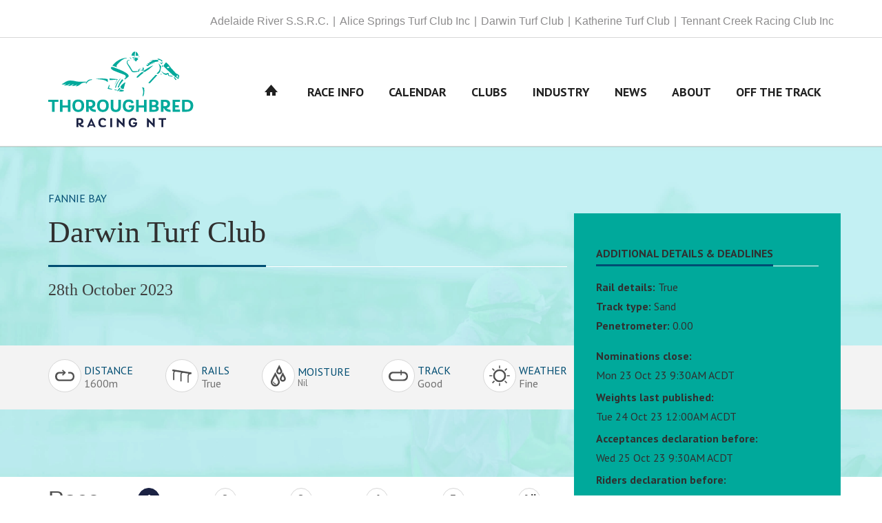

--- FILE ---
content_type: text/html; charset=UTF-8
request_url: https://www.trnt.org.au/race/5355380
body_size: 28697
content:
<!DOCTYPE html>

<html lang="en" class="no-js">

<head>
    <meta charset="utf-8">
    <meta http-equiv="X-UA-Compatible" content="IE=Edge">
    <meta name="viewport" content="width=device-width, initial-scale=1">

    <title>Fannie Bay: Darwin Turf Club | Thoroughbred Racing Northern Territory</title>

    <base href="https://www.trnt.org.au/">

    <link rel="apple-touch-icon" sizes="180x180" href="/apple-touch-icon.png">
    <link rel="icon" type="image/png" sizes="32x32" href="/favicon-32x32.png">
    <link rel="icon" type="image/png" sizes="16x16" href="/favicon-16x16.png">
    <link rel="manifest" href="/site.webmanifest">
    <link rel="mask-icon" href="/safari-pinned-tab.svg" color="#ec7648">
    <meta name="msapplication-TileColor" content="#ec7648">
    <meta name="theme-color" content="#ffffff">

    <link rel="stylesheet" href="https://use.typekit.net/rmw7nfg.css">
    <link href="https://fonts.googleapis.com/css?family=PT+Sans:400,700" rel="stylesheet">

    <script type="text/javascript">var ROOT = '/';</script>
    <script type="text/javascript" src="//ajax.googleapis.com/ajax/libs/jquery/2.1.4/jquery.min.js"></script>    <!--[if lt IE 9]><script src="/skin/trnt/js/selectivizr-min.js" type="text/javascript"></script><![endif]-->
    <!--[if lt IE 9]><script src="/skin/trnt/js/respond-min.js" type="text/javascript"></script><![endif]-->
    <!--[if lt IE 9]><script src="/skin/trnt/js/svgeezy.min.js" type="text/javascript"></script><![endif]-->
    <!--[if IE]><script src="/skin/trnt/js/placeholders.min.js" type="text/javascript"></script><![endif]-->
    <!--[if IE]><link href="/skin/trnt/css/flexboxgrid-ie9.css" rel="stylesheet"/><![endif]-->
    <script src="/media-1539914252/core/js/magnific_popup.min.js" type="text/javascript"></script>
	<link href="/media-1539914252/core/css/magnific_popup.css" rel="stylesheet">
    <meta property="og:title" content="Fannie Bay: Darwin Turf Club">
<meta property="og:url" content="https://www.trnt.org.au/race/5355380">
<meta property="og:site_name" content="Thoroughbred Racing Northern Territory">
<meta property="og:type" content="website">
<meta name="twitter:card" content="summary">

    <link href="/media/css/common.css" rel="stylesheet">
<script type="text/javascript" src="/media/js/common.js"></script>
    <link href="/media-1768454144/TRNTEvents/css/modules.css" rel="stylesheet">
    <link href="/skin-1649150059/trnt/css/normalize.css" rel="stylesheet">
<link href="/skin-1649150059/trnt/css/flexboxgrid.css" rel="stylesheet">
<link href="/skin-1649150059/trnt/css/global.css" rel="stylesheet">
<link href="/skin-1649150059/trnt/css/frankenmenu.css" rel="stylesheet">
    <script src="/skin-1548141680/trnt/js/frankenmenu.js"></script>
<script src="/skin-1548141680/trnt/js/jquery.matchHeight-min.js"></script>
<script src="/skin-1548141680/trnt/js/modernizr.js"></script>
<script src="/skin-1548141680/trnt/js/skin.js"></script>

    
</head>
<body class="race-info">
    <!--[if IE]><div class="old-browser"><p>This website uses modern construction techniques, which may not render correctly in your old browser. <br>We recommend updating your browser for the best online experience.</p> <p>Visit <a href="http://browsehappy.com/">browsehappy.com</a> to help you select an upgrade.</p></div><![endif]-->

    <div id="mobile-header">
    <div class="container">
        <button type="button" id="mobile-menu-button">
			<span class="-vis-hidden">Toggle menu</span>
			<span class="mobile-menu-button-top"></span>
			<span class="mobile-menu-button-middle"></span>
			<span class="mobile-menu-button-bottom"></span>
		</button>
    </div>
</div>
    <div id="wrap">
        <a class="-vis-hidden" href="#content">Skip to Content</a>

        <svg style="position: absolute; width: 0; height: 0; overflow: hidden;" version="1.1" xmlns="http://www.w3.org/2000/svg">
<defs>
<symbol id="icon-search" viewBox="0 0 32 32">
<title>search</title>
<path d="M25.1 24.1l-4.6-4.9c1.2-1.4 1.8-3.2 1.8-5.1 0-4.3-3.4-7.9-7.8-7.9-4.3 0-7.9 3.4-7.9 7.8 0 0.1 0 0.1 0 0.2 0 4.4 3.5 7.9 7.8 8 1.6 0 3.2-0.5 4.5-1.4l4.7 4.9c0.4 0.4 1 0.4 1.4 0 0 0 0 0 0 0 0.5-0.6 0.5-1.2 0.1-1.6zM14.5 8.2c3.2 0 5.9 2.5 6 5.8 0 3.2-2.5 5.9-5.8 6s-5.9-2.5-6-5.8c0 0 0-0.1 0-0.1 0-3.2 2.5-5.9 5.8-5.9z"></path>
</symbol>
<symbol id="icon-facebook" viewBox="0 0 32 32">
<title>facebook</title>
<path d="M13.9 25.8v-9h-3v-3.5h3v-2.6c-0.1-1.2 0.4-2.5 1.2-3.4 0.9-0.8 2.1-1.3 3.3-1.2 0.9 0 1.8 0 2.7 0.2v3.1h-1.9c-0.5-0.1-1 0.1-1.4 0.4-0.3 0.4-0.4 0.8-0.4 1.3v2.2h3.6l-0.5 3.5h-3v9h-3.6z"></path>
</symbol>
<symbol id="icon-instagram" viewBox="0 0 32 32">
<title>instagram</title>
<path d="M19.997 6.348c0.926 0.049 1.706 0.146 2.34 0.439 0.683 0.292 1.267 0.683 1.755 1.121 0.488 0.487 0.878 1.073 1.121 1.755 0.244 0.585 0.39 1.414 0.439 2.34 0.049 1.365 0.098 2.681 0.098 3.998s-0.049 2.633-0.098 3.997c-0.049 0.926-0.146 1.706-0.439 2.34-0.293 0.683-0.683 1.267-1.121 1.755-0.488 0.488-1.073 0.878-1.755 1.121-0.585 0.244-1.414 0.39-2.34 0.439-1.365 0.049-2.681 0.098-3.998 0.098s-2.633-0.049-3.998-0.098c-0.926-0.049-1.706-0.146-2.34-0.439-0.682-0.293-1.268-0.683-1.755-1.121-0.487-0.488-0.878-1.073-1.121-1.755-0.244-0.585-0.39-1.414-0.439-2.34-0.049-1.365-0.098-2.681-0.098-3.998s0.049-2.633 0.098-3.998c0.049-0.926 0.146-1.706 0.439-2.34 0.292-0.682 0.683-1.268 1.121-1.755 0.487-0.487 1.073-0.878 1.755-1.121 0.585-0.244 1.414-0.39 2.34-0.439 1.365-0.049 2.681-0.098 3.998-0.098s2.632 0.049 3.998 0.098zM12.051 8.102c-0.731 0.049-1.316 0.146-1.852 0.341-0.39 0.146-0.78 0.39-1.121 0.731-0.293 0.293-0.536 0.682-0.731 1.121-0.195 0.536-0.293 1.121-0.293 1.853-0.049 1.365-0.098 2.681-0.098 3.9s0.049 2.535 0.098 3.949c0.049 0.731 0.146 1.316 0.341 1.852 0.146 0.39 0.39 0.78 0.731 1.121 0.293 0.293 0.682 0.536 1.121 0.731 0.536 0.195 1.121 0.293 1.853 0.293 1.365 0.049 2.681 0.098 3.9 0.098s2.535-0.049 3.949-0.098c0.731-0.049 1.316-0.146 1.852-0.341 0.39-0.146 0.78-0.39 1.121-0.731 0.293-0.293 0.536-0.683 0.731-1.121 0.195-0.536 0.293-1.121 0.293-1.852 0.049-1.365 0.098-2.681 0.098-3.9s-0.049-2.535-0.098-3.949c-0.049-0.731-0.146-1.316-0.341-1.852-0.146-0.39-0.39-0.78-0.731-1.121-0.293-0.293-0.683-0.536-1.121-0.731-0.536-0.195-1.121-0.293-1.852-0.293-1.365-0.049-2.681-0.098-3.9-0.098s-2.535 0-3.949 0.098zM21.021 16c0 1.414-0.488 2.584-1.462 3.559s-2.145 1.462-3.559 1.462c-1.414 0-2.584-0.488-3.559-1.462s-1.463-2.145-1.463-3.559c0-1.414 0.488-2.584 1.463-3.559s2.145-1.463 3.559-1.463c1.414 0 2.584 0.488 3.559 1.463s1.462 2.145 1.462 3.559zM19.266 16c0-0.877-0.341-1.658-0.975-2.291s-1.414-0.975-2.291-0.975c-0.877 0-1.658 0.341-2.291 0.975s-0.975 1.414-0.975 2.291c0 0.878 0.341 1.657 0.975 2.291s1.414 0.975 2.291 0.975c0.877 0 1.658-0.341 2.291-0.975s0.975-1.414 0.975-2.291zM21.216 9.662c-0.341 0-0.585 0.098-0.829 0.341-0.244 0.195-0.341 0.488-0.341 0.829s0.098 0.585 0.341 0.829 0.488 0.341 0.829 0.341c0.341 0 0.585-0.098 0.829-0.341 0.195-0.244 0.341-0.488 0.341-0.829s-0.098-0.585-0.341-0.829c-0.244-0.244-0.488-0.341-0.829-0.341z"></path>
</symbol>
<symbol id="icon-pinterest" viewBox="0 0 32 32">
<title>pinterest</title>
<path d="M12.734 13.709c0-0.878 0.195-1.56 0.634-2.096 0.439-0.585 0.975-0.878 1.56-0.878 0.488 0 0.878 0.146 1.121 0.488 0.293 0.341 0.439 0.78 0.439 1.268 0 0.293-0.049 0.634-0.195 1.121-0.195 0.829-0.341 1.316-0.439 1.56-0.244 0.78-0.39 1.268-0.439 1.414-0.146 0.585-0.049 1.121 0.341 1.609 0.39 0.439 0.878 0.634 1.463 0.634 1.073 0 1.95-0.585 2.633-1.804s1.024-2.681 1.024-4.388c0-1.316-0.439-2.34-1.268-3.218-0.878-0.829-2.048-1.219-3.559-1.219-1.706 0-3.12 0.536-4.095 1.658-1.073 1.073-1.609 2.34-1.609 3.9 0 0.878 0.244 1.658 0.78 2.291 0.195 0.195 0.244 0.39 0.195 0.634-0.098 0.195-0.146 0.488-0.244 0.926-0.049 0.195-0.146 0.293-0.244 0.293-0.146 0.049-0.244 0.049-0.341 0-0.78-0.341-1.365-0.878-1.804-1.658-0.293-0.78-0.488-1.706-0.488-2.779 0-0.683 0.098-1.316 0.341-1.999 0.244-0.731 0.585-1.365 0.975-1.95 0.39-0.536 0.926-1.073 1.658-1.658 0.634-0.488 1.414-0.878 2.34-1.17 0.975-0.293 1.95-0.439 2.925-0.439 1.073 0 2.096 0.195 3.023 0.585 0.926 0.341 1.706 0.829 2.34 1.463s1.121 1.316 1.463 2.145c0.341 0.829 0.536 1.658 0.536 2.486 0 2.291-0.585 4.193-1.755 5.655-1.17 1.511-2.681 2.243-4.485 2.243-0.683 0-1.219-0.146-1.706-0.439-0.536-0.293-0.926-0.634-1.121-1.024-0.39 1.755-0.683 2.828-0.78 3.218-0.244 0.926-0.78 1.999-1.658 3.218h-0.78c-0.146-1.56-0.098-2.876 0.098-3.9l1.463-6.289c-0.244-0.488-0.341-1.121-0.341-1.901z"></path>
</symbol>
<symbol id="icon-twitter" viewBox="0 0 32 32">
<title>twitter</title>
<path d="M23.95 11.95v0.5c0 1.9-0.45 3.7-1.3 5.45s-2.2 3.2-4.050 4.45c-1.8 1.2-3.95 1.8-6.35 1.8-2.3 0-4.4-0.6-6.3-1.85 0.2 0.050 0.55 0.050 1 0.050 1.95 0 3.65-0.6 5.1-1.75-0.9 0-1.7-0.25-2.4-0.8s-1.2-1.2-1.5-2.050c0.2 0.050 0.45 0.1 0.8 0.1 0.4 0 0.75-0.050 1.1-0.1-0.95-0.2-1.7-0.7-2.35-1.45-0.6-0.75-0.95-1.6-0.95-2.6v-0.1c0.6 0.35 1.2 0.5 1.85 0.5-1.2-0.8-1.85-1.9-1.85-3.4 0-0.7 0.2-1.35 0.6-2.050 2.15 2.7 4.95 4.15 8.45 4.3-0.1-0.3-0.1-0.6-0.1-0.95 0-1.1 0.4-2.1 1.2-2.9s1.75-1.2 2.9-1.2c1.2 0 2.2 0.45 3 1.3 1-0.2 1.9-0.55 2.6-1-0.3 0.95-0.9 1.7-1.8 2.25 0.9-0.15 1.7-0.35 2.35-0.65-0.5 0.8-1.15 1.55-2 2.15z"></path>
</symbol>
<symbol id="icon-youtube" viewBox="0 0 32 32">
<title>youtube</title>
<path d="M26 15.2v1.5c0 1.1-0.050 2.15-0.2 3.25l-0.050 0.35c-0.050 0.25-0.15 0.5-0.25 0.85-0.15 0.35-0.3 0.6-0.45 0.8-0.5 0.5-1.15 0.8-2.050 0.85-1.85 0.15-4.2 0.2-7 0.2l-6.8-0.2c-0.050 0-0.1 0-0.3-0.050-0.15-0.050-0.3-0.050-0.45-0.1s-0.3-0.050-0.45-0.1c-0.2-0.050-0.35-0.15-0.55-0.25-0.15-0.1-0.35-0.25-0.5-0.4-0.4-0.4-0.65-1.1-0.8-2l-0.15-3.15v-1.5c0-1.050 0.050-2.15 0.2-3.2l0.050-0.4c0.050-0.25 0.15-0.5 0.25-0.85 0.15-0.35 0.3-0.6 0.45-0.75 0.45-0.5 1.15-0.8 2.050-0.85 1.85-0.15 4.2-0.2 7-0.2l7 0.2c0.9 0.1 1.55 0.35 2.050 0.85 0.4 0.4 0.65 1.050 0.8 2l0.15 3.15zM19.35 15.8l-5.4-2.8v5.6l4.75-2.45 0.65-0.35z"></path>
</symbol>
</defs>
</svg>

        
<header id="header">

    <div class="section section--pre-header bg-white">

        <div class="container">

            <div class="row">

                <div class="col-xs-12 center-xs end-sm">

                                        <div class="header__pre-header">
                        <p>
                            <span class="header__pre-header__title">TRNT Clubs:</span>
                                                                                        <a href="racing-club/adelaide-river-ssrc">
                                <span>Adelaide                                    <span class="invisble-sm">River S.S.R.C.</span>
                                </span>
                            </a>
                                                                                        <a href="racing-club/alice-springs-turf-club-inc">
                                <span>Alice                                    <span class="invisble-sm">Springs Turf Club Inc</span>
                                </span>
                            </a>
                                                                                        <a href="racing-club/darwin-turf-club">
                                <span>Darwin                                    <span class="invisble-sm">Turf Club</span>
                                </span>
                            </a>
                                                                                        <a href="racing-club/katherine-turf-club">
                                <span>Katherine                                    <span class="invisble-sm">Turf Club</span>
                                </span>
                            </a>
                                                                                        <a href="racing-club/tennant-creek-racing-club-inc">
                                <span>Tennant                                    <span class="invisble-sm">Creek Racing Club Inc</span>
                                </span>
                            </a>
                                                    </p>
                    </div>
                    
                </div>

            </div>

        </div>

    </div>

    <div class="section section--header bg-white">

        <div class="container">

            <div class="row">

                <div class="col-xs-12 col-sm-3">

                    <div class="header__logo">

                        <a href="/" onclick="ga('send', 'event', 'Skin', 'LogoClick');">

                            <img class="header__logo__img" src="/skin/trnt/images/logo_trnt.svg" alt="Logo for Thoroughbred Racing Northern Territory">

                        </a>

                    </div>

                </div>

                                    <div class="col-xs-12 col-sm-9">
                
                    <nav id="frankenmenu">

                            <ul id="frankenmenu-list" class="-clearfix"><li class="menu-item menu-item-depth1 menu-home-page"><a href="/">Home</a></li><li class="menu-item menu-item-depth1 menu-item-has-children"><a href="/race-info">Race Info</a><ul class="sub-menu sub-menu-depth1"><li class="menu-item menu-item-depth2"><a href="/race-info/benchmark-rules-and-rating-scales">Benchmark Rules &amp; Rating Scales</a></li><li class="menu-item menu-item-depth2"><a href="/race-info/barrier-trials">Barrier Trials</a></li><li class="menu-item menu-item-depth2"><a href="/race-info/risa-service-centre">RISA Service Centre</a></li><li class="menu-item menu-item-depth2"><a href="/race-info/nt-licensed-persons">NT Licensed Persons</a></li><li class="menu-item menu-item-depth2"><a href="/race-info/trobis-scheme">TROBIS Scheme</a></li><li class="menu-item menu-item-depth2"><a href="/race-info/policies">Policies</a></li><li class="menu-item menu-item-depth2"><a href="/race-info/racing-programme">Trackside Magazine</a></li><li class="menu-item menu-item-depth2"><a href="/race-info/visiting-licenses-and-track-information">Visiting Licenses &amp; Track Information</a></li></ul></li><li class="menu-item menu-item-depth1"><a href="/calendar">Calendar</a></li><li class="menu-item menu-item-depth1"><a href="/clubs">Clubs</a></li><li class="menu-item menu-item-depth1 menu-item-has-children"><a href="/industry">Industry</a><ul class="sub-menu sub-menu-depth1"><li class="menu-item menu-item-depth2"><a href="/industry/rules-of-racing">Rules of Racing</a></li><li class="menu-item menu-item-depth2"><a href="/industry/stewards-reports">Stewards Reports</a></li><li class="menu-item menu-item-depth2"><a href="/industry/stewards-inquiry">Stewards Inquiry</a></li><li class="menu-item menu-item-depth2"><a href="/industry/appeals-and-tribunals">Appeals and tribunals</a></li><li class="menu-item menu-item-depth2"><a href="/industry/appeal-decisions">Appeal decisions</a></li><li class="menu-item menu-item-depth2"><a href="/industry/racehorse-ownership">Racehorse ownership</a></li><li class="menu-item menu-item-depth2"><a href="/industry/licensing-applications">Licensing applications</a></li><li class="menu-item menu-item-depth2"><a href="/industry/registration-applications">Registration applications</a></li><li class="menu-item menu-item-depth2"><a href="/industry/syndicates">Syndicates</a></li><li class="menu-item menu-item-depth2"><a href="/industry/disqualified-nt-persons">Disqualified &amp; Forfeit list</a></li></ul></li><li class="menu-item menu-item-depth1"><a href="/news">News</a></li><li class="menu-item menu-item-depth1 menu-item-has-children"><a href="/about-us">About</a><ul class="sub-menu sub-menu-depth1"><li class="menu-item menu-item-depth2"><a href="/about-us/functions-and-powers">Functions &amp; Powers</a></li><li class="menu-item menu-item-depth2"><a href="/about-us/trnt-board-members">TRNT Board Members</a></li><li class="menu-item menu-item-depth2"><a href="/about-us/trnt-stewards-panel">TRNT Stewards Panel</a></li><li class="menu-item menu-item-depth2"><a href="/about-us/trackside-magazine">Trackside Magazine</a></li><li class="menu-item menu-item-depth2"><a href="/about-us/top-end-track-talk">Top End Track Talk</a></li><li class="menu-item menu-item-depth2"><a href="/about-us/2024-annual-report">2024 Annual Report</a></li></ul></li><li class="menu-item menu-item-depth1 menu-item-has-children"><a href="/off-the-track-nt">Off The Track</a><ul class="sub-menu sub-menu-depth1"><li class="menu-item menu-item-depth2"><a href="/off-the-track-nt/information">Welfare Commitment</a></li><li class="menu-item menu-item-depth2"><a href="/off-the-track-nt/program-information">Program Information</a></li><li class="menu-item menu-item-depth2"><a href="/off-the-track-nt/community-sponsorship">Community Sponsorship</a></li><li class="menu-item menu-item-depth2"><a href="/off-the-track-nt/trnt-off-the-track-educator">TRNT Off The Track Educator </a></li><li class="menu-item menu-item-depth2"><a href="/off-the-track-nt/news">Off The Track Stories</a></li><li class="menu-item menu-item-depth2"><a href="/off-the-track-nt/educational-content">Educational Content </a></li><li class="menu-item menu-item-depth2"><a href="/off-the-track-nt/equine-welfare-reporting">Equine Welfare Reporting</a></li><li class="menu-item menu-item-depth2"><a href="/off-the-track-nt/trnt-off-the-track-care-package">TRNT Off The Track Registration</a></li></ul></li></ul>

                    </nav>

                </div>
                
            </div>

        </div>

    </div>

</header>

        <div class="section section--race-info bg-race-info">
    <div class="container">
        <div class="row race-info">
            <div class="col-xs-12 col-sm-8">

                                <p class="race-info__subtitle"><span>Fannie Bay</span></p>
                
                                <h1 class="decal--underline--base race-info__heading"><span>Darwin Turf Club</span></h1>
                
                <h3 class="race-info__date">28th October 2023</h3>

                
                <div class="race-info__summary">
                <h5>Conditions Overview</h5>

                    <ul class="race-info__summary__list -clearfix">

                                                <li class="-clearfix">
                            <span class="race-info__icon race-info__icon--distance">
                                <svg xmlns="http://www.w3.org/2000/svg" viewBox="0 0 56 56"><g fill="none"><path fill="#505050" d="M28.46 21.182v2.727h-9.23a5.032 5.032 0 0 0-5.014 5.455l.034.404a5.514 5.514 0 0 0 5.494 5.05H36.79a5.455 5.455 0 1 0 0-10.909h-2.816v-2.727h3.676A7.351 7.351 0 0 1 45 28.533v1.661a7.351 7.351 0 0 1-7.351 7.352H18.35A7.351 7.351 0 0 1 11 30.194v-1.66a7.351 7.351 0 0 1 7.351-7.352H28.46z"/><path stroke="#505050" stroke-width="2" d="M23.865 18l4.594 4.545-4.594 4.546"/></g></svg>                            </span>
                            <span class="race-info__summary__item__content">
                                <span class="race-info__summary__title race-info__subtitle">Distance</span>
                                <span class="race-info__summary__info" title="1600m">1600m</span>
                            </span>
                        </li>
                        
                                                <li class="-clearfix">
                            <span class="race-info__icon race-info__icon--rails">
                                <svg xmlns="http://www.w3.org/2000/svg" xmlns:xlink="http://www.w3.org/1999/xlink" viewBox="0 0 56 56"><defs><path id="rails-a" d="M0 0h34v24H0z"/></defs><g fill="none" fill-rule="evenodd" transform="translate(11 17)"><mask id="rails-b" fill="#fff"><use xlink:href="#rails-a"/></mask><g fill-rule="nonzero" stroke="#505050" mask="url(#rails-b)"><path stroke-width="2" d="M32.5 7c-3 0-4.5 1.594-4.5 4.783v11.565M19.75 4.696c-3 0-4.5 1.594-4.5 4.782v11.565M7 2.391c-3 0-4.5 1.595-4.5 4.783v11.565"/><path stroke-linecap="square" stroke-width="3" d="M32.5 6.5l-31-5.022"/></g></g></svg>                            </span>
                            <span class="race-info__summary__item__content">
                                <span class="race-info__summary__title race-info__subtitle">Rails</span>
                                <span class="race-info__summary__info" title="True">True</span>
                            </span>
                        </li>
                        
                                                <li class="race-info__summary__list__item--double-line -clearfix">
                            <span class="race-info__icon race-info__moisture">
                                <svg xmlns="http://www.w3.org/2000/svg" viewBox="0 0 56 56"><g fill="none" stroke="#505050"><path stroke-width="3" d="M35.817 37.038a3.817 3.817 0 0 0 3.748-4.542c-.15-.779-.936-2.14-1.986-4.083-.356-.658-.943-1.796-1.762-3.413-.813 1.608-1.4 2.746-1.762 3.413C32.835 30.667 32 32.248 32 33.221a3.817 3.817 0 0 0 3.817 3.817zm-6.317-13a3.817 3.817 0 0 0 3.748-4.542c-.15-.779-.936-2.14-1.986-4.083-.356-.658-.943-1.796-1.762-3.413-.813 1.608-1.4 2.746-1.762 3.413-1.22 2.254-2.055 3.835-2.055 4.808a3.817 3.817 0 0 0 3.817 3.817zM22.5 45.5a6.5 6.5 0 0 0 6.383-7.735c-.255-1.326-1.595-3.644-3.383-6.953-.606-1.12-1.606-3.058-3-5.812-1.385 2.739-2.385 4.676-3 5.812C17.422 34.65 16 37.342 16 39a6.5 6.5 0 0 0 6.5 6.5z"/><path stroke-linecap="square" stroke-width="1.5" d="M19.5 39c.042 1 .375 1.833 1 2.5s1.458 1 2.5 1"/></g></svg>                            </span>
                            <span class="race-info__summary__item__content">
                                <span class="race-info__summary__title race-info__summary__title--double-line race-info__subtitle">Moisture</span>
                                <span class="race-info__summary__info race-info__summary__info--double-line" title="Nil">Nil</span>
                            </span>
                        </li>
                        
                                                <li class="-clearfix">
                            <span class="race-info__icon race-info__icon--track">
                                <svg xmlns="http://www.w3.org/2000/svg" viewBox="0 0 56 56"><g fill="none"><path fill="#505050" d="M18.351 20.91H37.65A7.351 7.351 0 0 1 45 28.26v1.661a7.351 7.351 0 0 1-7.351 7.352H18.35A7.351 7.351 0 0 1 11 29.92v-1.66a7.351 7.351 0 0 1 7.351-7.352zm.88 2.726a5.032 5.032 0 0 0-5.015 5.455l.034.404a5.514 5.514 0 0 0 5.494 5.05H36.79a5.455 5.455 0 1 0 0-10.909H19.23z"/><path stroke="#505050" stroke-linecap="square" stroke-width="2" d="M33 19v7"/></g></svg>                            </span>
                            <span class="race-info__summary__item__content">
                                <span class="race-info__summary__title race-info__subtitle">Track</span>
                                <span class="race-info__summary__info">Good</span>
                            </span>
                        </li>
                        
                                                <li class="-clearfix">
                            <span class="race-info__icon race-info__icon--weather">
                                <!--   PHP needed: this image will need to change based on the weather -->
                                <svg xmlns="http://www.w3.org/2000/svg" viewBox="0 0 56 56">
    <g fill="none" fill-rule="evenodd" stroke="#505050">
        <path stroke-width="3" d="M28 18.112A9.87 9.87 0 0 0 18.11 28c0 5.439 4.439 9.89 9.89 9.89 5.451 0 9.89-4.451 9.89-9.89A9.87 9.87 0 0 0 28 18.112"/>
        <path stroke-linecap="square" stroke-width="2" d="M28 14v-3m0 34v-3M14 28h-3m34 0h-3m-23.879-9.879L16 16m24.121 24.121L38 38m-19.879 0L16 40.121M40.121 16L38 18.121"/>
    </g>
</svg>                            </span>
                            <span class="race-info__summary__item__content">
                                <span class="race-info__summary__title race-info__subtitle">Weather</span>
                                <span class="race-info__summary__info" title="Fine">Fine</span>
                            </span>
                        </li>
                        
                    </ul>

                    
                </div>
            </div>

            <div class="col-xs-12 col-sm-4 race-info__deets">
                <div class="race-info__deets__wrapper">
                    <p class="subtitle decal--underline--base race-info__deets__title"><span>Additional Details &amp; Deadlines</span></p>
                    <p class="race-info__deets__item"><span>Rail details: </span>True</p>
                    <p class="race-info__deets__item"><span>Track type: </span>Sand</p>
                    <p class="race-info__deets__item"><span>Penetrometer: </span>0.00</p>

                                        <p class="race-info__deets__item race-info__deets__item--block separator"><span>Nominations close:  </span>Mon 23 Oct 23 9:30AM ACDT </p>
                    
                                        <p class="race-info__deets__item race-info__deets__item--block"><span>Weights last published:  </span>Tue 24 Oct 23 12:00AM ACDT </p>
                    
                                        <p class="race-info__deets__item race-info__deets__item--block"><span>Acceptances declaration before:  </span>Wed 25 Oct 23 9:30AM ACDT </p>
                    
                                        <p class="race-info__deets__item race-info__deets__item--block"><span>Riders declaration before:  </span>Wed 25 Oct 23 12:00PM ACDT </p>
                    
                </div>
            </div>
        </div>
    </div>
</div>

<div class="section section--race-number bg-white">
    <div class="container">
        <div class="row">
            <div class="col-xs-12 col-sm-8 race-info__number__col bg-white">

                <p class="race-info__number__title">Race</p>

                <ol class="race-info__number__list">
                                                        <li class="race-info__number__item on">
                        <a href="race/5355380" title="Melbourne Cup Day 7th November Handicap race 1">1</a>
                    </li>
                                                        <li class="race-info__number__item ">
                        <a href="race/5355381" title="Melbourne Cup Day 7th November Handicap race 2">2</a>
                    </li>
                                                        <li class="race-info__number__item ">
                        <a href="race/5355379" title="Melbourne Cup Day 7th November Handicap race 3">3</a>
                    </li>
                                                        <li class="race-info__number__item ">
                        <a href="race/5355383" title="Melbourne Cup Day 7th November Handicap race 4">4</a>
                    </li>
                                                        <li class="race-info__number__item ">
                        <a href="race/5355382" title="Melbourne Cup Day 7th November Handicap race 5">5</a>
                    </li>
                                    <li class="race-info__number__item">
                        <a href="race/all/5181197" title="All Melbourne Cup Day 7th November Handicap races">All</a>
                    </li>
                </ul>

            </div>
        </div>
    </div>
</div>

<div class="section section--race-info__content bg-white">
    <div class="container">
        <div class="row">
            
<div class="col-xs-12 race-info__content--item">
    <div class="section--race-info__content--item">
        <div class="race-info__content__header">
            <h3 class="decal--underline--base"><span>1) Melbourne Cup Day 7th November Handicap</span></h3>
            <p>
                                    <span class="race-info__content__header__primary-info">
                        <span class="race-info__subtitle">Distance:</span>
                        <span class="subtitle">1600m</span>
                    </span>
                                                <span class="race-info__content__header__primary-info">
                    <span class="race-info__subtitle">Time:</span>
                    <span class="subtitle">
                        2:52pm                    </span>
                </span>
            </p>
        </div>

        <div class="row reverse">
                        <div class="col-xs-12 col-sm-9 race-info__content__details race-info__content__details--whitespace">
                            <div class="race-info__content__details__links">
                 <a href="race/scratchings/5355380" class="js-popup-page race-info__content__details__link">
                    Scratchings
                    <svg xmlns="http://www.w3.org/2000/svg" viewBox="0 0 8 12"><path fill="none" stroke="#FFF" stroke-width="2" d="M1 1l5 5-5 5"/></svg>                </a>
                <a href="meeting/scratchings/5181197" class="js-popup-page race-info__content__details__link">
                    Scratchings Report
                    <svg xmlns="http://www.w3.org/2000/svg" viewBox="0 0 8 12"><path fill="none" stroke="#FFF" stroke-width="2" d="M1 1l5 5-5 5"/></svg>                </a>
                                <a href="race/gear-changes/5355380" class="js-popup-page race-info__content__details__link">
                    Gear Changes
                    <svg xmlns="http://www.w3.org/2000/svg" viewBox="0 0 8 12"><path fill="none" stroke="#FFF" stroke-width="2" d="M1 1l5 5-5 5"/></svg>                </a>
                                    <a href="stewards-report/588" class="js-popup-page race-info__content__details__link">
                        Stewards Report
                        <svg xmlns="http://www.w3.org/2000/svg" viewBox="0 0 8 12"><path fill="none" stroke="#FFF" stroke-width="2" d="M1 1l5 5-5 5"/></svg>                    </a>
                            </div>

            
                            <div class="race-info__content__details__prizes">
                    <div class="race-info__content__details__heading">
                        <p>
                            <span class="race-info__content__details__prizes__title race-info__subtitle">
                                Prize Pool
                            </span>
                            <span class="race-info__content__details__prizes__total">
                                $21,500                            </span>
                        </p>
                    </div>
                    <div class="race-info__content__details__prizes__list">
                        <p>
                            <span class="race-info__content__details__prize"><strong>1st:</strong>&nbsp$13,975</span>, <span class="race-info__content__details__prize"><strong>2nd:</strong>&nbsp$4,300</span>, <span class="race-info__content__details__prize"><strong>3rd:</strong>&nbsp$3,225</span>                                                    </p>
                    </div>
                </div>
                <div class="race-info__content__details__specifics race-info__content__details__heading--specifics">
                    <p class="race-info__subtitle">Specifics</p>
                    <p>0 - 70 (0 - 70), Handicap (Hcp), Rating Based (RTG), Apprentices can claim.</p>
                </div>
                    </div>

                <div class="col-xs-12 col-sm-3 bg-lightgrey race-info__content__media">
            <div class="row">
                                <div class="col-xs-12 col-xs2-6 col-sm-12 race-info__content__media__col race-info__content__media--video">
                    <a href="meeting/5181197/video/1/120" class="js-popup-page" data-type="video">
                        <img src="https://i.ytimg.com/vi/pzh2_6GIRbA/default.jpg" alt="View race 1 video for 2023-10-28">
                    </a>
                    <p class="race-info__subtitle">Watch race video</p>

                </div>
                
                            </div>
        </div>
        
    </div>

    <div class="section section--race-info__content__results">
        <div class="row">
            <div class="col-xs-12">
                <h5>Results</h5>
                <!--  existing huge as table  -->
                                    <table class="race-table">
                        <thead>
                            <tr>
                                <th class="race-table__heading">
                                    Fin                                </th>
                                <th class="race-table__heading centered">Name</th>
                                                                            <th class="race-table__heading centered race-table__hide-bp3">Barrier</th>
                                        <th class="race-table__heading centered race-table__hide-bp3">Weight<span>(kg)</th>
                                                                                                                <th class="race-table__heading centered">Margin</th>
                                        <th class="race-table__heading centered race-table__hide-bp3">Starting price<span>(&dollar;)</span></th>
                                        <th class="race-table__heading centered">Time</th>
                                                                    <th class="race-table__heading"><span class="-vis-hidden">More info</span></th>
                            </tr>
                        </thead>

                        <tbody>

                                                            
                                <tr class="race-table__body-row" data-entry-id="14083083">


                                    <td class="race-table__position">
                                        <span class="race-table__position__wrap">
                                                                                                                                                1                                                
                                                                                    </span>
                                    </td>


                                    <td class="race-table__name">
                                        <div class="race-table__name__avatar">
                                                                                    </div>

                                        <button class="button--unstyled js-race-expando race-table__name__horse" type="button">
                                            Son Of Bielski                                        </button>

                                        <span class="race-table__name__jockey">
                                                                                            <a href="risa/jockey/25661"><strong>J:</strong> Mr Mark Pegus </a>
                                                                                    </span>

                                         <span class="race-table__name__trainer">
                                                                                            <a href="risa/trainer/764526"><strong>T:</strong> Chris Nash</a>
                                                                                    </span>

                                    </td>

                                                                            <td class="race-table__barrier race-table__hide-bp3">
                                                                                            3                                                                                    </td>

                                        <td class="race-table__weight race-table__hide-bp3">
                                                                                            59.5                                                                                                                                                                                    </td>
                                    
                                                                            <td class="race-table__margin">
                                                                                        0.0                                                                                    </td>

                                        <td class="race-table__price race-table__hide-bp3">
                                                                                            $1.65F                                                                                    </td>

                                        <td class="race-table__time">
                                                                                                                                                01:35.010                                                                                                                                    </td>
                                    
                                    <td class="race-table__moreinfo">
                                        <button class="js-race-expando race-expando-arrow" type="button"><span class="-vis-hidden">More info</span></button>
                                    </td>

                                </tr>

                                <tr class="race-table__expando" data-entry-id="14083083">
                                    
                                                                                    <td colspan="8">
                                        
                                                                                <div class="race-table__expando-inner">

                                            <div class="race-table__details">

                                                <ul class="race-table__details__list">
                                                                                                            <li class="race-table__details__item race-table__hide race-table__show-bp2">
                                                            <h3 class="race-table__details__item__title">Jockey</h3>
                                                            <p class="race-table__details__item__data"><a href="risa/jockey/25661">Mr Mark Pegus</a></p>
                                                        </li>
                                                    
                                                                                                            <li class="race-table__details__item race-table__hide race-table__show-bp2">
                                                            <h3 class="race-table__details__item__title">Trainer</h3>
                                                            <p class="race-table__details__item__data"><a href="risa/trainer/764526">Chris Nash</a></p>
                                                        </li>
                                                    
                                                                                                            <li class="race-table__details__item race-table__hide race-table__show-bp3">
                                                                                                                            <h3 class="race-table__details__item__title">Barrier</h3>
                                                                <p class="race-table__details__item__data">3</p>
                                                                                                                    </li>

                                                        <li class="race-table__details__item race-table__hide race-table__show-bp3">
                                                            <h3 class="race-table__details__item__title">Weight</h3>
                                                                                                                            <p class="race-table__details__item__data">60</p>
                                                                                                                    </li>
                                                    
                                                                                                            <li class="race-table__details__item race-table__hide race-table__show-bp3">
                                                            <h3 class="race-table__details__item__title">Starting price</h3>
                                                                                                                            <p class="race-table__details__item__data"><span title="Unknown">-</span></p>
                                                                                                                    </li>
                                                    
                                                    <li class="race-table__details__item">
                                                        <h3 class="race-table__details__item__title">Age</h3>
                                                        <p class="race-table__details__item__data">9YO</p>
                                                    </li>

                                                    <li class="race-table__details__item">
                                                        <h3 class="race-table__details__item__title">Colour</h3>
                                                        <p class="race-table__details__item__data">bay</p>
                                                    </li>

                                                    <li class="race-table__details__item">
                                                        <h3 class="race-table__details__item__title">Gender</h3>
                                                        <p class="race-table__details__item__data">Gelding</p>
                                                    </li>

                                                    <li class="race-table__details__item">
                                                        <h3 class="race-table__details__item__title">Status</h3>
                                                        <p class="race-table__details__item__data">Active</p>
                                                    </li>

                                                                                                            <li class="race-table__details__item">
                                                            <h3 class="race-table__details__item__title">J WT</h3>
                                                            <p class="race-table__details__item__data">51.0kg</p>
                                                        </li>
                                                    
                                                                                                            <li class="race-table__details__item">
                                                            <h3 class="race-table__details__item__title">Ballot Seq</h3>
                                                            <p class="race-table__details__item__data">2</p>
                                                        </li>
                                                    
                                                    
                                                                                                            <li class="race-table__details__item">
                                                            <h3 class="race-table__details__item__title">Prize</h3>
                                                            <p class="race-table__details__item__data">$124,371</p>
                                                        </li>
                                                    
                                                    <li class="race-table__details__item race-table__details__item--wide">
                                                        <h3 class="race-table__details__item__title">Racing colours</h3>
                                                        <p class="race-table__details__item__data">White, Blue Seams</p>
                                                    </li>

                                                                                                            <li class="race-table__details__item race-table__details__item--wide">
                                                            <h3 class="race-table__details__item__title">Owners</h3>
                                                            <p class="race-table__details__item__data">A J Nash</p>
                                                        </li>
                                                    
                                                    <li class="race-table__details__item race-table__details__item--wide">
                                                        <h3 class="race-table__details__item__title">Breeding info</h3>
                                                        <p class="race-table__details__item__data">
                                                                                                                                                                                                DAM: <a href="risa/horse/365936">Valourina</a>
                                                                                                                                <br>
                                                                                                                                    SIRE: <a href="risa/horse/944708">Dissident</a>
                                                                                                                                                                                    </p>
                                                    </li>

                                                </ul>

                                            </div>

                                            <div class="race-table__stats">
                                                
                                                    <ul class="race-table__stats__list">
                                                        <li class="race-table__stats__item">
                                                            <h3 class="race-table__stats__item__title">Career</h3>
                                                            <p class="race-table__stats__item__data">33:5-4-5</p>
                                                        </li>

                                                        <li class="race-table__stats__item">
                                                            <h3 class="race-table__stats__item__title">1st up</h3>
                                                            <p class="race-table__stats__item__data">7:1-2-0</p>
                                                        </li>

                                                        <li class="race-table__stats__item">
                                                            <h3 class="race-table__stats__item__title">2nd up</h3>
                                                            <p class="race-table__stats__item__data">6:1-0-1</p>
                                                        </li>

                                                        <li class="race-table__stats__item">
                                                            <h3 class="race-table__stats__item__title">Track</h3>
                                                            <p class="race-table__stats__item__data">3:2-0-0</p>
                                                        </li>

                                                        <li class="race-table__stats__item">
                                                            <h3 class="race-table__stats__item__title">Dist</h3>
                                                            <p class="race-table__stats__item__data">3:1-0-0</p>
                                                        </li>

                                                        <li class="race-table__stats__item">
                                                            <h3 class="race-table__stats__item__title">Trk/Dst</h3>
                                                            <p class="race-table__stats__item__data">0:0-0-0</p>
                                                        </li>

                                                        <li class="race-table__stats__item ">
                                                            <h3 class="race-table__stats__item__title">Firm</h3>
                                                            <p class="race-table__stats__item__data">0:0-0-0</p>
                                                        </li>

                                                        <li class="race-table__stats__item race-table__stats__item--active">
                                                            <h3 class="race-table__stats__item__title">Good</h3>
                                                            <p class="race-table__stats__item__data">19:3-1-2</p>
                                                        </li>

                                                        <li class="race-table__stats__item ">
                                                            <h3 class="race-table__stats__item__title">Soft</h3>
                                                            <p class="race-table__stats__item__data">9:2-3-1</p>
                                                        </li>

                                                        <li class="race-table__stats__item ">
                                                            <h3 class="race-table__stats__item__title">Heavy</h3>
                                                            <p class="race-table__stats__item__data">5:0-0-2</p>
                                                        </li>
                                                    </ul>

                                                                                            </div>



                                                                                        
                                                <h3 class="-vis-hidden">Recent form</h3>

                                                <table class="race-table__recent-form">

                                                    <thead>
                                                        <tr class="race-table__recent-form__heading-row">
                                                            <th><span class="-vis-hidden">Video</span></th>
                                                            <th>Pos</th>
                                                            <th>Venue</th>
                                                            <th>Date</th>
                                                            <th>Dist</th>
                                                            <th>Cond</th>
                                                            <th>Race</th>
                                                            <th>Prize</th>
                                                            <th class="race-table__hide-bp2">Jockey</th>
                                                            <th>WT</th>
                                                            <th>Bar</th>
                                                            <th>RTG</th>
                                                            <th class="race-table__hide-bp2">Result</th>
                                                        </tr>
                                                    </thead>

                                                    <tbody>

                                                        
                                                            
                                                            <tr class="race-table__recent-form__data-row">

                                                                                                                                    <td class="race-table__recent-form__video race-table__recent-form__video--play">
                                                                        <a title="Play video" href="meeting/5181193/video/1/120" class="js-popup-page">
                                                                        <img src="https://i.ytimg.com/vi/KQrRlaijdeU/default.jpg" alt="">
                                                                        </a>
                                                                    </td>
                                                                
                                                                <td class="race-table__recent-form__pos" data-heading="Position"><strong>1st / 10</strong></td>
                                                                <td class="race-table__recent-form__venue" data-heading="Venue">
                                                                                                                                            DRWN                                                                                                                                    </td>
                                                                <td class="race-table__recent-form__date" data-heading="Date">
                                                                                                                                            21/10/2023                                                                                                                                    </td>
                                                                <td class="race-table__recent-form__dist" data-heading="Distance">
                                                                                                                                            1300                                                                                                                                    </td>
                                                                <td class="race-table__recent-form__cond" data-heading="Condition">
                                                                                                                                            Good                                                                                                                                    </td>
                                                                <td class="race-table__recent-form__race" data-heading="Race">
                                                                                                                                            0 - 64                                                                                                                                    </td>
                                                                <td class="race-table__recent-form__prize" data-heading="Prize money">
                                                                                                                                            13325                                                                                                                                    </td>
                                                                <td class="race-table__recent-form__jockey race-table__hide-bp2" data-heading="Jockey">
                                                                                                                                            Mark Pegus                                                                                                                                    </td>
                                                                <td class="race-table__recent-form__wt" data-heading="Weight">
                                                                                                                                            60                                                                                                                                    </td>
                                                                <td class="race-table__recent-form__bar" data-heading="Barrier">
                                                                                                                                            10                                                                                                                                    </td>
                                                                <td class="race-table__recent-form__rtg" data-heading="RTG">
                                                                                                                                            63                                                                                                                                    </td>
                                                                <td class="race-table__recent-form__result race-table__hide-bp2" data-heading="Results">

                                                                    <ul class="race-table__recent-form__result__list">
                                                                        <li>
                                                                                                                                                            2                                                                            
                                                                                                                                                            Global Wonder                                                                                                                                                    </li>

                                                                        <li>
                                                                                                                                                            3                                                                            
                                                                                                                                                            Charretera                                                                                                                                                    </li>

                                                                    </ul>

                                                                </td>

                                                            </tr>

                                                        
                                                            
                                                            <tr class="race-table__recent-form__data-row">

                                                                                                                                    <td class="race-table__recent-form__video race-table__recent-form__video--play">
                                                                        <a title="Play video" href="meeting/5181127/video/2/120" class="js-popup-page">
                                                                        <img src="https://i.ytimg.com/vi/hwls5R6SMBg/default.jpg" alt="">
                                                                        </a>
                                                                    </td>
                                                                
                                                                <td class="race-table__recent-form__pos" data-heading="Position"><strong>1st / 7</strong></td>
                                                                <td class="race-table__recent-form__venue" data-heading="Venue">
                                                                                                                                            DRWN                                                                                                                                    </td>
                                                                <td class="race-table__recent-form__date" data-heading="Date">
                                                                                                                                            07/10/2023                                                                                                                                    </td>
                                                                <td class="race-table__recent-form__dist" data-heading="Distance">
                                                                                                                                            1300                                                                                                                                    </td>
                                                                <td class="race-table__recent-form__cond" data-heading="Condition">
                                                                                                                                            Good                                                                                                                                    </td>
                                                                <td class="race-table__recent-form__race" data-heading="Race">
                                                                                                                                            BM54                                                                                                                                    </td>
                                                                <td class="race-table__recent-form__prize" data-heading="Prize money">
                                                                                                                                            12675                                                                                                                                    </td>
                                                                <td class="race-table__recent-form__jockey race-table__hide-bp2" data-heading="Jockey">
                                                                                                                                            Mark Pegus                                                                                                                                    </td>
                                                                <td class="race-table__recent-form__wt" data-heading="Weight">
                                                                                                                                            62                                                                                                                                    </td>
                                                                <td class="race-table__recent-form__bar" data-heading="Barrier">
                                                                                                                                            4                                                                                                                                    </td>
                                                                <td class="race-table__recent-form__rtg" data-heading="RTG">
                                                                                                                                            59                                                                                                                                    </td>
                                                                <td class="race-table__recent-form__result race-table__hide-bp2" data-heading="Results">

                                                                    <ul class="race-table__recent-form__result__list">
                                                                        <li>
                                                                                                                                                            2                                                                            
                                                                                                                                                            The Albion (NZ)                                                                                                                                                    </li>

                                                                        <li>
                                                                                                                                                            3                                                                            
                                                                                                                                                            Prince Ruban                                                                                                                                                    </li>

                                                                    </ul>

                                                                </td>

                                                            </tr>

                                                        
                                                            
                                                            <tr class="race-table__recent-form__data-row">

                                                                                                                                    <td class="race-table__recent-form__video race-table__recent-form__video--play">
                                                                        <a title="Play video" href="meeting/5181088/video/4/120" class="js-popup-page">
                                                                        <img src="https://i.ytimg.com/vi/9DfEcmnt5S0/default.jpg" alt="">
                                                                        </a>
                                                                    </td>
                                                                
                                                                <td class="race-table__recent-form__pos" data-heading="Position"><strong>5th / 9</strong></td>
                                                                <td class="race-table__recent-form__venue" data-heading="Venue">
                                                                                                                                            DRWN                                                                                                                                    </td>
                                                                <td class="race-table__recent-form__date" data-heading="Date">
                                                                                                                                            09/09/2023                                                                                                                                    </td>
                                                                <td class="race-table__recent-form__dist" data-heading="Distance">
                                                                                                                                            1100                                                                                                                                    </td>
                                                                <td class="race-table__recent-form__cond" data-heading="Condition">
                                                                                                                                            Good                                                                                                                                    </td>
                                                                <td class="race-table__recent-form__race" data-heading="Race">
                                                                                                                                            BM54                                                                                                                                    </td>
                                                                <td class="race-table__recent-form__prize" data-heading="Prize money">
                                                                                                                                            <span title="Unknown">-</span>
                                                                                                                                    </td>
                                                                <td class="race-table__recent-form__jockey race-table__hide-bp2" data-heading="Jockey">
                                                                                                                                            Paul Shiers                                                                                                                                    </td>
                                                                <td class="race-table__recent-form__wt" data-heading="Weight">
                                                                                                                                            62                                                                                                                                    </td>
                                                                <td class="race-table__recent-form__bar" data-heading="Barrier">
                                                                                                                                            7                                                                                                                                    </td>
                                                                <td class="race-table__recent-form__rtg" data-heading="RTG">
                                                                                                                                            60                                                                                                                                    </td>
                                                                <td class="race-table__recent-form__result race-table__hide-bp2" data-heading="Results">

                                                                    <ul class="race-table__recent-form__result__list">
                                                                        <li>
                                                                                                                                                            1                                                                            
                                                                                                                                                            Patriotic King                                                                                                                                                    </li>

                                                                        <li>
                                                                                                                                                            2                                                                            
                                                                                                                                                            Pop Magic                                                                                                                                                    </li>

                                                                    </ul>

                                                                </td>

                                                            </tr>

                                                        
                                                            
                                                            <tr class="race-table__recent-form__data-row">

                                                                                                                                    <td class="race-table__recent-form__video race-table__recent-form__video--fallback">
                                                                        <div class="race-table__recent-form__video__fallback"></div>
                                                                    </td>
                                                                
                                                                <td class="race-table__recent-form__pos" data-heading="Position"><strong>7th / 11</strong></td>
                                                                <td class="race-table__recent-form__venue" data-heading="Venue">
                                                                                                                                            MORP                                                                                                                                    </td>
                                                                <td class="race-table__recent-form__date" data-heading="Date">
                                                                                                                                            12/08/2023                                                                                                                                    </td>
                                                                <td class="race-table__recent-form__dist" data-heading="Distance">
                                                                                                                                            1800                                                                                                                                    </td>
                                                                <td class="race-table__recent-form__cond" data-heading="Condition">
                                                                                                                                            Soft                                                                                                                                    </td>
                                                                <td class="race-table__recent-form__race" data-heading="Race">
                                                                                                                                            0-64                                                                                                                                    </td>
                                                                <td class="race-table__recent-form__prize" data-heading="Prize money">
                                                                                                                                            1000                                                                                                                                    </td>
                                                                <td class="race-table__recent-form__jockey race-table__hide-bp2" data-heading="Jockey">
                                                                                                                                            Ben Price                                                                                                                                    </td>
                                                                <td class="race-table__recent-form__wt" data-heading="Weight">
                                                                                                                                            57                                                                                                                                    </td>
                                                                <td class="race-table__recent-form__bar" data-heading="Barrier">
                                                                                                                                            11                                                                                                                                    </td>
                                                                <td class="race-table__recent-form__rtg" data-heading="RTG">
                                                                                                                                            61                                                                                                                                    </td>
                                                                <td class="race-table__recent-form__result race-table__hide-bp2" data-heading="Results">

                                                                    <ul class="race-table__recent-form__result__list">
                                                                        <li>
                                                                                                                                                            1                                                                            
                                                                                                                                                            Flyway                                                                                                                                                    </li>

                                                                        <li>
                                                                                                                                                            2                                                                            
                                                                                                                                                            Flight Deck (NZ)                                                                                                                                                    </li>

                                                                    </ul>

                                                                </td>

                                                            </tr>

                                                        
                                                            
                                                            <tr class="race-table__recent-form__data-row">

                                                                                                                                    <td class="race-table__recent-form__video race-table__recent-form__video--fallback">
                                                                        <div class="race-table__recent-form__video__fallback"></div>
                                                                    </td>
                                                                
                                                                <td class="race-table__recent-form__pos" data-heading="Position"><strong>9th / 16</strong></td>
                                                                <td class="race-table__recent-form__venue" data-heading="Venue">
                                                                                                                                            MUBR                                                                                                                                    </td>
                                                                <td class="race-table__recent-form__date" data-heading="Date">
                                                                                                                                            05/08/2023                                                                                                                                    </td>
                                                                <td class="race-table__recent-form__dist" data-heading="Distance">
                                                                                                                                            1400                                                                                                                                    </td>
                                                                <td class="race-table__recent-form__cond" data-heading="Condition">
                                                                                                                                            Soft                                                                                                                                    </td>
                                                                <td class="race-table__recent-form__race" data-heading="Race">
                                                                                                                                            0-64                                                                                                                                    </td>
                                                                <td class="race-table__recent-form__prize" data-heading="Prize money">
                                                                                                                                            1000                                                                                                                                    </td>
                                                                <td class="race-table__recent-form__jockey race-table__hide-bp2" data-heading="Jockey">
                                                                                                                                            Todd Pannell                                                                                                                                    </td>
                                                                <td class="race-table__recent-form__wt" data-heading="Weight">
                                                                                                                                            59                                                                                                                                    </td>
                                                                <td class="race-table__recent-form__bar" data-heading="Barrier">
                                                                                                                                            5                                                                                                                                    </td>
                                                                <td class="race-table__recent-form__rtg" data-heading="RTG">
                                                                                                                                            62                                                                                                                                    </td>
                                                                <td class="race-table__recent-form__result race-table__hide-bp2" data-heading="Results">

                                                                    <ul class="race-table__recent-form__result__list">
                                                                        <li>
                                                                                                                                                            1                                                                            
                                                                                                                                                            Headphones                                                                                                                                                    </li>

                                                                        <li>
                                                                                                                                                            2                                                                            
                                                                                                                                                            Whatsanamegeorge                                                                                                                                                    </li>

                                                                    </ul>

                                                                </td>

                                                            </tr>

                                                        
                                                    </tbody>

                                                </table>

                                                                                    </div>

                                    </tr>

                                                            
                                <tr class="race-table__body-row" data-entry-id="14083062">


                                    <td class="race-table__position">
                                        <span class="race-table__position__wrap">
                                                                                                                                                2                                                
                                                                                    </span>
                                    </td>


                                    <td class="race-table__name">
                                        <div class="race-table__name__avatar">
                                                                                    </div>

                                        <button class="button--unstyled js-race-expando race-table__name__horse" type="button">
                                            Influential Jack                                        </button>

                                        <span class="race-table__name__jockey">
                                                                                            <a href="risa/jockey/5022825"><strong>J:</strong> Jarrod Todd </a>
                                                                                    </span>

                                         <span class="race-table__name__trainer">
                                                                                            <a href="risa/trainer/25426"><strong>T:</strong> Gary Clarke</a>
                                                                                    </span>

                                    </td>

                                                                            <td class="race-table__barrier race-table__hide-bp3">
                                                                                            4                                                                                    </td>

                                        <td class="race-table__weight race-table__hide-bp3">
                                                                                            60.0                                                                                                                                                                                    </td>
                                    
                                                                            <td class="race-table__margin">
                                                                                        4.5                                                                                    </td>

                                        <td class="race-table__price race-table__hide-bp3">
                                                                                            $4.20                                                                                    </td>

                                        <td class="race-table__time">
                                                                                                                                                01:35.780                                                                                                                                    </td>
                                    
                                    <td class="race-table__moreinfo">
                                        <button class="js-race-expando race-expando-arrow" type="button"><span class="-vis-hidden">More info</span></button>
                                    </td>

                                </tr>

                                <tr class="race-table__expando" data-entry-id="14083062">
                                    
                                                                                    <td colspan="8">
                                        
                                                                                <div class="race-table__expando-inner">

                                            <div class="race-table__details">

                                                <ul class="race-table__details__list">
                                                                                                            <li class="race-table__details__item race-table__hide race-table__show-bp2">
                                                            <h3 class="race-table__details__item__title">Jockey</h3>
                                                            <p class="race-table__details__item__data"><a href="risa/jockey/5022825">Jarrod Todd</a></p>
                                                        </li>
                                                    
                                                                                                            <li class="race-table__details__item race-table__hide race-table__show-bp2">
                                                            <h3 class="race-table__details__item__title">Trainer</h3>
                                                            <p class="race-table__details__item__data"><a href="risa/trainer/25426">Gary Clarke</a></p>
                                                        </li>
                                                    
                                                                                                            <li class="race-table__details__item race-table__hide race-table__show-bp3">
                                                                                                                            <h3 class="race-table__details__item__title">Barrier</h3>
                                                                <p class="race-table__details__item__data">4</p>
                                                                                                                    </li>

                                                        <li class="race-table__details__item race-table__hide race-table__show-bp3">
                                                            <h3 class="race-table__details__item__title">Weight</h3>
                                                                                                                            <p class="race-table__details__item__data">60</p>
                                                                                                                    </li>
                                                    
                                                                                                            <li class="race-table__details__item race-table__hide race-table__show-bp3">
                                                            <h3 class="race-table__details__item__title">Starting price</h3>
                                                                                                                            <p class="race-table__details__item__data"><span title="Unknown">-</span></p>
                                                                                                                    </li>
                                                    
                                                    <li class="race-table__details__item">
                                                        <h3 class="race-table__details__item__title">Age</h3>
                                                        <p class="race-table__details__item__data">9YO</p>
                                                    </li>

                                                    <li class="race-table__details__item">
                                                        <h3 class="race-table__details__item__title">Colour</h3>
                                                        <p class="race-table__details__item__data">bay</p>
                                                    </li>

                                                    <li class="race-table__details__item">
                                                        <h3 class="race-table__details__item__title">Gender</h3>
                                                        <p class="race-table__details__item__data">Gelding</p>
                                                    </li>

                                                    <li class="race-table__details__item">
                                                        <h3 class="race-table__details__item__title">Status</h3>
                                                        <p class="race-table__details__item__data">Active</p>
                                                    </li>

                                                                                                            <li class="race-table__details__item">
                                                            <h3 class="race-table__details__item__title">J WT</h3>
                                                            <p class="race-table__details__item__data">50.0kg</p>
                                                        </li>
                                                    
                                                                                                            <li class="race-table__details__item">
                                                            <h3 class="race-table__details__item__title">Ballot Seq</h3>
                                                            <p class="race-table__details__item__data">1</p>
                                                        </li>
                                                    
                                                    
                                                                                                            <li class="race-table__details__item">
                                                            <h3 class="race-table__details__item__title">Prize</h3>
                                                            <p class="race-table__details__item__data">$191,854</p>
                                                        </li>
                                                    
                                                    <li class="race-table__details__item race-table__details__item--wide">
                                                        <h3 class="race-table__details__item__title">Racing colours</h3>
                                                        <p class="race-table__details__item__data">Blue, White Halves, Red Sleeves, Quartered Cap</p>
                                                    </li>

                                                                                                            <li class="race-table__details__item race-table__details__item--wide">
                                                            <h3 class="race-table__details__item__title">Owners</h3>
                                                            <p class="race-table__details__item__data">Mrs S M Clarke, Wicked Racing, Mrs J E Van Steenis, W C Gatt, Highflyer Racing, Mrs D Fletcher, L Fletcher &amp; J King</p>
                                                        </li>
                                                    
                                                    <li class="race-table__details__item race-table__details__item--wide">
                                                        <h3 class="race-table__details__item__title">Breeding info</h3>
                                                        <p class="race-table__details__item__data">
                                                                                                                                                                                                DAM: <a href="risa/horse/752376">With Decorum</a>
                                                                                                                                <br>
                                                                                                                                    SIRE: <a href="risa/horse/925963">Epaulette</a>
                                                                                                                                                                                    </p>
                                                    </li>

                                                </ul>

                                            </div>

                                            <div class="race-table__stats">
                                                
                                                    <ul class="race-table__stats__list">
                                                        <li class="race-table__stats__item">
                                                            <h3 class="race-table__stats__item__title">Career</h3>
                                                            <p class="race-table__stats__item__data">39:4-7-6</p>
                                                        </li>

                                                        <li class="race-table__stats__item">
                                                            <h3 class="race-table__stats__item__title">1st up</h3>
                                                            <p class="race-table__stats__item__data">7:1-3-1</p>
                                                        </li>

                                                        <li class="race-table__stats__item">
                                                            <h3 class="race-table__stats__item__title">2nd up</h3>
                                                            <p class="race-table__stats__item__data">7:0-2-2</p>
                                                        </li>

                                                        <li class="race-table__stats__item">
                                                            <h3 class="race-table__stats__item__title">Track</h3>
                                                            <p class="race-table__stats__item__data">6:0-2-2</p>
                                                        </li>

                                                        <li class="race-table__stats__item">
                                                            <h3 class="race-table__stats__item__title">Dist</h3>
                                                            <p class="race-table__stats__item__data">4:0-1-0</p>
                                                        </li>

                                                        <li class="race-table__stats__item">
                                                            <h3 class="race-table__stats__item__title">Trk/Dst</h3>
                                                            <p class="race-table__stats__item__data">2:0-1-0</p>
                                                        </li>

                                                        <li class="race-table__stats__item ">
                                                            <h3 class="race-table__stats__item__title">Firm</h3>
                                                            <p class="race-table__stats__item__data">0:0-0-0</p>
                                                        </li>

                                                        <li class="race-table__stats__item race-table__stats__item--active">
                                                            <h3 class="race-table__stats__item__title">Good</h3>
                                                            <p class="race-table__stats__item__data">21:2-4-2</p>
                                                        </li>

                                                        <li class="race-table__stats__item ">
                                                            <h3 class="race-table__stats__item__title">Soft</h3>
                                                            <p class="race-table__stats__item__data">9:2-1-2</p>
                                                        </li>

                                                        <li class="race-table__stats__item ">
                                                            <h3 class="race-table__stats__item__title">Heavy</h3>
                                                            <p class="race-table__stats__item__data">7:0-1-1</p>
                                                        </li>
                                                    </ul>

                                                                                            </div>



                                                                                        
                                                <h3 class="-vis-hidden">Recent form</h3>

                                                <table class="race-table__recent-form">

                                                    <thead>
                                                        <tr class="race-table__recent-form__heading-row">
                                                            <th><span class="-vis-hidden">Video</span></th>
                                                            <th>Pos</th>
                                                            <th>Venue</th>
                                                            <th>Date</th>
                                                            <th>Dist</th>
                                                            <th>Cond</th>
                                                            <th>Race</th>
                                                            <th>Prize</th>
                                                            <th class="race-table__hide-bp2">Jockey</th>
                                                            <th>WT</th>
                                                            <th>Bar</th>
                                                            <th>RTG</th>
                                                            <th class="race-table__hide-bp2">Result</th>
                                                        </tr>
                                                    </thead>

                                                    <tbody>

                                                        
                                                            
                                                            <tr class="race-table__recent-form__data-row">

                                                                                                                                    <td class="race-table__recent-form__video race-table__recent-form__video--play">
                                                                        <a title="Play video" href="meeting/5181127/video/3/120" class="js-popup-page">
                                                                        <img src="https://i.ytimg.com/vi/ytFLI4cjN0g/default.jpg" alt="">
                                                                        </a>
                                                                    </td>
                                                                
                                                                <td class="race-table__recent-form__pos" data-heading="Position"><strong>7th / 8</strong></td>
                                                                <td class="race-table__recent-form__venue" data-heading="Venue">
                                                                                                                                            DRWN                                                                                                                                    </td>
                                                                <td class="race-table__recent-form__date" data-heading="Date">
                                                                                                                                            07/10/2023                                                                                                                                    </td>
                                                                <td class="race-table__recent-form__dist" data-heading="Distance">
                                                                                                                                            1300                                                                                                                                    </td>
                                                                <td class="race-table__recent-form__cond" data-heading="Condition">
                                                                                                                                            Good                                                                                                                                    </td>
                                                                <td class="race-table__recent-form__race" data-heading="Race">
                                                                                                                                            0 - 70                                                                                                                                    </td>
                                                                <td class="race-table__recent-form__prize" data-heading="Prize money">
                                                                                                                                            <span title="Unknown">-</span>
                                                                                                                                    </td>
                                                                <td class="race-table__recent-form__jockey race-table__hide-bp2" data-heading="Jockey">
                                                                                                                                            Adam Nicholls                                                                                                                                    </td>
                                                                <td class="race-table__recent-form__wt" data-heading="Weight">
                                                                                                                                            61                                                                                                                                    </td>
                                                                <td class="race-table__recent-form__bar" data-heading="Barrier">
                                                                                                                                            2                                                                                                                                    </td>
                                                                <td class="race-table__recent-form__rtg" data-heading="RTG">
                                                                                                                                            70                                                                                                                                    </td>
                                                                <td class="race-table__recent-form__result race-table__hide-bp2" data-heading="Results">

                                                                    <ul class="race-table__recent-form__result__list">
                                                                        <li>
                                                                                                                                                            1                                                                            
                                                                                                                                                            Vallabar                                                                                                                                                    </li>

                                                                        <li>
                                                                                                                                                            2                                                                            
                                                                                                                                                            Soul Spirit                                                                                                                                                    </li>

                                                                    </ul>

                                                                </td>

                                                            </tr>

                                                        
                                                            
                                                            <tr class="race-table__recent-form__data-row">

                                                                                                                                    <td class="race-table__recent-form__video race-table__recent-form__video--play">
                                                                        <a title="Play video" href="meeting/5181091/video/4/120" class="js-popup-page">
                                                                        <img src="https://i.ytimg.com/vi/JVjhxeVB2jA/default.jpg" alt="">
                                                                        </a>
                                                                    </td>
                                                                
                                                                <td class="race-table__recent-form__pos" data-heading="Position"><strong>3rd / 10</strong></td>
                                                                <td class="race-table__recent-form__venue" data-heading="Venue">
                                                                                                                                            DRWN                                                                                                                                    </td>
                                                                <td class="race-table__recent-form__date" data-heading="Date">
                                                                                                                                            23/09/2023                                                                                                                                    </td>
                                                                <td class="race-table__recent-form__dist" data-heading="Distance">
                                                                                                                                            1200                                                                                                                                    </td>
                                                                <td class="race-table__recent-form__cond" data-heading="Condition">
                                                                                                                                            Good                                                                                                                                    </td>
                                                                <td class="race-table__recent-form__race" data-heading="Race">
                                                                                                                                            BM76                                                                                                                                    </td>
                                                                <td class="race-table__recent-form__prize" data-heading="Prize money">
                                                                                                                                            3375                                                                                                                                    </td>
                                                                <td class="race-table__recent-form__jockey race-table__hide-bp2" data-heading="Jockey">
                                                                                                                                            Adam Nicholls                                                                                                                                    </td>
                                                                <td class="race-table__recent-form__wt" data-heading="Weight">
                                                                                                                                            56                                                                                                                                    </td>
                                                                <td class="race-table__recent-form__bar" data-heading="Barrier">
                                                                                                                                            5                                                                                                                                    </td>
                                                                <td class="race-table__recent-form__rtg" data-heading="RTG">
                                                                                                                                            70                                                                                                                                    </td>
                                                                <td class="race-table__recent-form__result race-table__hide-bp2" data-heading="Results">

                                                                    <ul class="race-table__recent-form__result__list">
                                                                        <li>
                                                                                                                                                            1                                                                            
                                                                                                                                                            Ideas Man                                                                                                                                                    </li>

                                                                        <li>
                                                                                                                                                            2                                                                            
                                                                                                                                                            City Regal                                                                                                                                                    </li>

                                                                    </ul>

                                                                </td>

                                                            </tr>

                                                        
                                                            
                                                            <tr class="race-table__recent-form__data-row">

                                                                                                                                    <td class="race-table__recent-form__video race-table__recent-form__video--play">
                                                                        <a title="Play video" href="meeting/5181085/video/7/212" class="js-popup-page">
                                                                        <img src="https://i.ytimg.com/vi/-x1O3kSxRb8/default.jpg" alt="">
                                                                        </a>
                                                                    </td>
                                                                
                                                                <td class="race-table__recent-form__pos" data-heading="Position"><strong>5th / 6</strong></td>
                                                                <td class="race-table__recent-form__venue" data-heading="Venue">
                                                                                                                                            KATH                                                                                                                                    </td>
                                                                <td class="race-table__recent-form__date" data-heading="Date">
                                                                                                                                            19/08/2023                                                                                                                                    </td>
                                                                <td class="race-table__recent-form__dist" data-heading="Distance">
                                                                                                                                            1700                                                                                                                                    </td>
                                                                <td class="race-table__recent-form__cond" data-heading="Condition">
                                                                                                                                            Good                                                                                                                                    </td>
                                                                <td class="race-table__recent-form__race" data-heading="Race">
                                                                                                                                            BMNT                                                                                                                                    </td>
                                                                <td class="race-table__recent-form__prize" data-heading="Prize money">
                                                                                                                                            <span title="Unknown">-</span>
                                                                                                                                    </td>
                                                                <td class="race-table__recent-form__jockey race-table__hide-bp2" data-heading="Jockey">
                                                                                                                                            Jarrod Todd                                                                                                                                    </td>
                                                                <td class="race-table__recent-form__wt" data-heading="Weight">
                                                                                                                                            62                                                                                                                                    </td>
                                                                <td class="race-table__recent-form__bar" data-heading="Barrier">
                                                                                                                                            2                                                                                                                                    </td>
                                                                <td class="race-table__recent-form__rtg" data-heading="RTG">
                                                                                                                                            72                                                                                                                                    </td>
                                                                <td class="race-table__recent-form__result race-table__hide-bp2" data-heading="Results">

                                                                    <ul class="race-table__recent-form__result__list">
                                                                        <li>
                                                                                                                                                            1                                                                            
                                                                                                                                                            Hettinger (NZ)                                                                                                                                                    </li>

                                                                        <li>
                                                                                                                                                            2                                                                            
                                                                                                                                                            Vallabar                                                                                                                                                    </li>

                                                                    </ul>

                                                                </td>

                                                            </tr>

                                                        
                                                            
                                                            <tr class="race-table__recent-form__data-row">

                                                                                                                                    <td class="race-table__recent-form__video race-table__recent-form__video--play">
                                                                        <a title="Play video" href="meeting/5178125/video/6/120" class="js-popup-page">
                                                                        <img src="https://i.ytimg.com/vi/BEjUH57Zl8w/default.jpg" alt="">
                                                                        </a>
                                                                    </td>
                                                                
                                                                <td class="race-table__recent-form__pos" data-heading="Position"><strong>5th / 8</strong></td>
                                                                <td class="race-table__recent-form__venue" data-heading="Venue">
                                                                                                                                            DRWN                                                                                                                                    </td>
                                                                <td class="race-table__recent-form__date" data-heading="Date">
                                                                                                                                            07/08/2023                                                                                                                                    </td>
                                                                <td class="race-table__recent-form__dist" data-heading="Distance">
                                                                                                                                            1600                                                                                                                                    </td>
                                                                <td class="race-table__recent-form__cond" data-heading="Condition">
                                                                                                                                            Good                                                                                                                                    </td>
                                                                <td class="race-table__recent-form__race" data-heading="Race">
                                                                                                                                            BMNT 72                                                                                                                                    </td>
                                                                <td class="race-table__recent-form__prize" data-heading="Prize money">
                                                                                                                                            <span title="Unknown">-</span>
                                                                                                                                    </td>
                                                                <td class="race-table__recent-form__jockey race-table__hide-bp2" data-heading="Jockey">
                                                                                                                                            Jarrod Todd                                                                                                                                    </td>
                                                                <td class="race-table__recent-form__wt" data-heading="Weight">
                                                                                                                                            59                                                                                                                                    </td>
                                                                <td class="race-table__recent-form__bar" data-heading="Barrier">
                                                                                                                                            2                                                                                                                                    </td>
                                                                <td class="race-table__recent-form__rtg" data-heading="RTG">
                                                                                                                                            74                                                                                                                                    </td>
                                                                <td class="race-table__recent-form__result race-table__hide-bp2" data-heading="Results">

                                                                    <ul class="race-table__recent-form__result__list">
                                                                        <li>
                                                                                                                                                            1                                                                            
                                                                                                                                                            Century Fox                                                                                                                                                    </li>

                                                                        <li>
                                                                                                                                                            2                                                                            
                                                                                                                                                            Hettinger (NZ)                                                                                                                                                    </li>

                                                                    </ul>

                                                                </td>

                                                            </tr>

                                                        
                                                            
                                                            <tr class="race-table__recent-form__data-row">

                                                                                                                                    <td class="race-table__recent-form__video race-table__recent-form__video--play">
                                                                        <a title="Play video" href="meeting/5178118/video/3/120" class="js-popup-page">
                                                                        <img src="https://i.ytimg.com/vi/cuRaWU7TxwI/default.jpg" alt="">
                                                                        </a>
                                                                    </td>
                                                                
                                                                <td class="race-table__recent-form__pos" data-heading="Position"><strong>2nd / 5</strong></td>
                                                                <td class="race-table__recent-form__venue" data-heading="Venue">
                                                                                                                                            DRWN                                                                                                                                    </td>
                                                                <td class="race-table__recent-form__date" data-heading="Date">
                                                                                                                                            22/07/2023                                                                                                                                    </td>
                                                                <td class="race-table__recent-form__dist" data-heading="Distance">
                                                                                                                                            1200                                                                                                                                    </td>
                                                                <td class="race-table__recent-form__cond" data-heading="Condition">
                                                                                                                                            Good                                                                                                                                    </td>
                                                                <td class="race-table__recent-form__race" data-heading="Race">
                                                                                                                                            WFA                                                                                                                                    </td>
                                                                <td class="race-table__recent-form__prize" data-heading="Prize money">
                                                                                                                                            5600                                                                                                                                    </td>
                                                                <td class="race-table__recent-form__jockey race-table__hide-bp2" data-heading="Jockey">
                                                                                                                                            Adam Nicholls                                                                                                                                    </td>
                                                                <td class="race-table__recent-form__wt" data-heading="Weight">
                                                                                                                                            59                                                                                                                                    </td>
                                                                <td class="race-table__recent-form__bar" data-heading="Barrier">
                                                                                                                                            1                                                                                                                                    </td>
                                                                <td class="race-table__recent-form__rtg" data-heading="RTG">
                                                                                                                                            73                                                                                                                                    </td>
                                                                <td class="race-table__recent-form__result race-table__hide-bp2" data-heading="Results">

                                                                    <ul class="race-table__recent-form__result__list">
                                                                        <li>
                                                                                                                                                            1                                                                            
                                                                                                                                                            Masterati                                                                                                                                                    </li>

                                                                        <li>
                                                                                                                                                            3                                                                            
                                                                                                                                                            Savatoxl                                                                                                                                                    </li>

                                                                    </ul>

                                                                </td>

                                                            </tr>

                                                        
                                                    </tbody>

                                                </table>

                                                                                    </div>

                                    </tr>

                                                            
                                <tr class="race-table__body-row" data-entry-id="14085846">


                                    <td class="race-table__position">
                                        <span class="race-table__position__wrap">
                                                                                                                                                3                                                
                                                                                    </span>
                                    </td>


                                    <td class="race-table__name">
                                        <div class="race-table__name__avatar">
                                                                                    </div>

                                        <button class="button--unstyled js-race-expando race-table__name__horse" type="button">
                                            New Enterprise                                        </button>

                                        <span class="race-table__name__jockey">
                                                                                            <a href="risa/jockey/22587"><strong>J:</strong> Ms Vanessa Arnott </a>
                                                                                    </span>

                                         <span class="race-table__name__trainer">
                                                                                            <a href="risa/trainer/654560"><strong>T:</strong> Peter Stennett</a>
                                                                                    </span>

                                    </td>

                                                                            <td class="race-table__barrier race-table__hide-bp3">
                                                                                            2                                                                                    </td>

                                        <td class="race-table__weight race-table__hide-bp3">
                                                                                            55.0                                                                                                                                                (cd 55.5kg)
                                                                                                                                    </td>
                                    
                                                                            <td class="race-table__margin">
                                                                                        4.7                                                                                    </td>

                                        <td class="race-table__price race-table__hide-bp3">
                                                                                            $5                                                                                    </td>

                                        <td class="race-table__time">
                                                                                                                                                01:35.830                                                                                                                                    </td>
                                    
                                    <td class="race-table__moreinfo">
                                        <button class="js-race-expando race-expando-arrow" type="button"><span class="-vis-hidden">More info</span></button>
                                    </td>

                                </tr>

                                <tr class="race-table__expando" data-entry-id="14085846">
                                    
                                                                                    <td colspan="8">
                                        
                                                                                <div class="race-table__expando-inner">

                                            <div class="race-table__details">

                                                <ul class="race-table__details__list">
                                                                                                            <li class="race-table__details__item race-table__hide race-table__show-bp2">
                                                            <h3 class="race-table__details__item__title">Jockey</h3>
                                                            <p class="race-table__details__item__data"><a href="risa/jockey/22587">Ms Vanessa Arnott</a></p>
                                                        </li>
                                                    
                                                                                                            <li class="race-table__details__item race-table__hide race-table__show-bp2">
                                                            <h3 class="race-table__details__item__title">Trainer</h3>
                                                            <p class="race-table__details__item__data"><a href="risa/trainer/654560">Peter Stennett</a></p>
                                                        </li>
                                                    
                                                                                                            <li class="race-table__details__item race-table__hide race-table__show-bp3">
                                                                                                                            <h3 class="race-table__details__item__title">Barrier</h3>
                                                                <p class="race-table__details__item__data">2</p>
                                                                                                                    </li>

                                                        <li class="race-table__details__item race-table__hide race-table__show-bp3">
                                                            <h3 class="race-table__details__item__title">Weight</h3>
                                                                                                                            <p class="race-table__details__item__data">55</p>
                                                                                                                    </li>
                                                    
                                                                                                            <li class="race-table__details__item race-table__hide race-table__show-bp3">
                                                            <h3 class="race-table__details__item__title">Starting price</h3>
                                                                                                                            <p class="race-table__details__item__data"><span title="Unknown">-</span></p>
                                                                                                                    </li>
                                                    
                                                    <li class="race-table__details__item">
                                                        <h3 class="race-table__details__item__title">Age</h3>
                                                        <p class="race-table__details__item__data">7YO</p>
                                                    </li>

                                                    <li class="race-table__details__item">
                                                        <h3 class="race-table__details__item__title">Colour</h3>
                                                        <p class="race-table__details__item__data">bay</p>
                                                    </li>

                                                    <li class="race-table__details__item">
                                                        <h3 class="race-table__details__item__title">Gender</h3>
                                                        <p class="race-table__details__item__data">Gelding</p>
                                                    </li>

                                                    <li class="race-table__details__item">
                                                        <h3 class="race-table__details__item__title">Status</h3>
                                                        <p class="race-table__details__item__data">Active</p>
                                                    </li>

                                                                                                            <li class="race-table__details__item">
                                                            <h3 class="race-table__details__item__title">J WT</h3>
                                                            <p class="race-table__details__item__data">54.0kg</p>
                                                        </li>
                                                    
                                                                                                            <li class="race-table__details__item">
                                                            <h3 class="race-table__details__item__title">Ballot Seq</h3>
                                                            <p class="race-table__details__item__data">4</p>
                                                        </li>
                                                    
                                                    
                                                                                                            <li class="race-table__details__item">
                                                            <h3 class="race-table__details__item__title">Prize</h3>
                                                            <p class="race-table__details__item__data">$67,835</p>
                                                        </li>
                                                    
                                                    <li class="race-table__details__item race-table__details__item--wide">
                                                        <h3 class="race-table__details__item__title">Racing colours</h3>
                                                        <p class="race-table__details__item__data">Blue, Black Maltese Cross, Hooped Sleeves, Quartered Cap</p>
                                                    </li>

                                                                                                            <li class="race-table__details__item race-table__details__item--wide">
                                                            <h3 class="race-table__details__item__title">Owners</h3>
                                                            <p class="race-table__details__item__data">P A Stennett, D J O'Shannassy &amp; K N Grimmond</p>
                                                        </li>
                                                    
                                                    <li class="race-table__details__item race-table__details__item--wide">
                                                        <h3 class="race-table__details__item__title">Breeding info</h3>
                                                        <p class="race-table__details__item__data">
                                                                                                                                                                                                DAM: <a href="risa/horse/762120">Guniinii</a>
                                                                                                                                <br>
                                                                                                                                    SIRE: <a href="risa/horse/896343">Anacheeva</a>
                                                                                                                                                                                    </p>
                                                    </li>

                                                </ul>

                                            </div>

                                            <div class="race-table__stats">
                                                
                                                    <ul class="race-table__stats__list">
                                                        <li class="race-table__stats__item">
                                                            <h3 class="race-table__stats__item__title">Career</h3>
                                                            <p class="race-table__stats__item__data">21:3-1-1</p>
                                                        </li>

                                                        <li class="race-table__stats__item">
                                                            <h3 class="race-table__stats__item__title">1st up</h3>
                                                            <p class="race-table__stats__item__data">3:1-0-0</p>
                                                        </li>

                                                        <li class="race-table__stats__item">
                                                            <h3 class="race-table__stats__item__title">2nd up</h3>
                                                            <p class="race-table__stats__item__data">3:0-0-0</p>
                                                        </li>

                                                        <li class="race-table__stats__item">
                                                            <h3 class="race-table__stats__item__title">Track</h3>
                                                            <p class="race-table__stats__item__data">12:2-0-1</p>
                                                        </li>

                                                        <li class="race-table__stats__item">
                                                            <h3 class="race-table__stats__item__title">Dist</h3>
                                                            <p class="race-table__stats__item__data">5:1-0-1</p>
                                                        </li>

                                                        <li class="race-table__stats__item">
                                                            <h3 class="race-table__stats__item__title">Trk/Dst</h3>
                                                            <p class="race-table__stats__item__data">5:1-0-1</p>
                                                        </li>

                                                        <li class="race-table__stats__item ">
                                                            <h3 class="race-table__stats__item__title">Firm</h3>
                                                            <p class="race-table__stats__item__data">0:0-0-0</p>
                                                        </li>

                                                        <li class="race-table__stats__item race-table__stats__item--active">
                                                            <h3 class="race-table__stats__item__title">Good</h3>
                                                            <p class="race-table__stats__item__data">14:3-0-0</p>
                                                        </li>

                                                        <li class="race-table__stats__item ">
                                                            <h3 class="race-table__stats__item__title">Soft</h3>
                                                            <p class="race-table__stats__item__data">2:0-0-0</p>
                                                        </li>

                                                        <li class="race-table__stats__item ">
                                                            <h3 class="race-table__stats__item__title">Heavy</h3>
                                                            <p class="race-table__stats__item__data">1:0-0-0</p>
                                                        </li>
                                                    </ul>

                                                                                            </div>



                                                                                        
                                                <h3 class="-vis-hidden">Recent form</h3>

                                                <table class="race-table__recent-form">

                                                    <thead>
                                                        <tr class="race-table__recent-form__heading-row">
                                                            <th><span class="-vis-hidden">Video</span></th>
                                                            <th>Pos</th>
                                                            <th>Venue</th>
                                                            <th>Date</th>
                                                            <th>Dist</th>
                                                            <th>Cond</th>
                                                            <th>Race</th>
                                                            <th>Prize</th>
                                                            <th class="race-table__hide-bp2">Jockey</th>
                                                            <th>WT</th>
                                                            <th>Bar</th>
                                                            <th>RTG</th>
                                                            <th class="race-table__hide-bp2">Result</th>
                                                        </tr>
                                                    </thead>

                                                    <tbody>

                                                        
                                                            
                                                            <tr class="race-table__recent-form__data-row">

                                                                                                                                    <td class="race-table__recent-form__video race-table__recent-form__video--play">
                                                                        <a title="Play video" href="meeting/5181193/video/6/120" class="js-popup-page">
                                                                        <img src="https://i.ytimg.com/vi/-m1AeajkulY/default.jpg" alt="">
                                                                        </a>
                                                                    </td>
                                                                
                                                                <td class="race-table__recent-form__pos" data-heading="Position"><strong>1st / 7</strong></td>
                                                                <td class="race-table__recent-form__venue" data-heading="Venue">
                                                                                                                                            DRWN                                                                                                                                    </td>
                                                                <td class="race-table__recent-form__date" data-heading="Date">
                                                                                                                                            21/10/2023                                                                                                                                    </td>
                                                                <td class="race-table__recent-form__dist" data-heading="Distance">
                                                                                                                                            1600                                                                                                                                    </td>
                                                                <td class="race-table__recent-form__cond" data-heading="Condition">
                                                                                                                                            Good                                                                                                                                    </td>
                                                                <td class="race-table__recent-form__race" data-heading="Race">
                                                                                                                                            0 - 58                                                                                                                                    </td>
                                                                <td class="race-table__recent-form__prize" data-heading="Prize money">
                                                                                                                                            12675                                                                                                                                    </td>
                                                                <td class="race-table__recent-form__jockey race-table__hide-bp2" data-heading="Jockey">
                                                                                                                                            Ms Vanessa Arnott                                                                                                                                    </td>
                                                                <td class="race-table__recent-form__wt" data-heading="Weight">
                                                                                                                                            56                                                                                                                                    </td>
                                                                <td class="race-table__recent-form__bar" data-heading="Barrier">
                                                                                                                                            4                                                                                                                                    </td>
                                                                <td class="race-table__recent-form__rtg" data-heading="RTG">
                                                                                                                                            47                                                                                                                                    </td>
                                                                <td class="race-table__recent-form__result race-table__hide-bp2" data-heading="Results">

                                                                    <ul class="race-table__recent-form__result__list">
                                                                        <li>
                                                                                                                                                            2                                                                            
                                                                                                                                                            Rising Fire                                                                                                                                                    </li>

                                                                        <li>
                                                                                                                                                            3                                                                            
                                                                                                                                                            Jimmy's Secret (NZ)                                                                                                                                                    </li>

                                                                    </ul>

                                                                </td>

                                                            </tr>

                                                        
                                                            
                                                            <tr class="race-table__recent-form__data-row">

                                                                                                                                    <td class="race-table__recent-form__video race-table__recent-form__video--play">
                                                                        <a title="Play video" href="meeting/5181127/video/4/120" class="js-popup-page">
                                                                        <img src="https://i.ytimg.com/vi/dETrz3-kJs0/default.jpg" alt="">
                                                                        </a>
                                                                    </td>
                                                                
                                                                <td class="race-table__recent-form__pos" data-heading="Position"><strong>5th / 8</strong></td>
                                                                <td class="race-table__recent-form__venue" data-heading="Venue">
                                                                                                                                            DRWN                                                                                                                                    </td>
                                                                <td class="race-table__recent-form__date" data-heading="Date">
                                                                                                                                            07/10/2023                                                                                                                                    </td>
                                                                <td class="race-table__recent-form__dist" data-heading="Distance">
                                                                                                                                            1200                                                                                                                                    </td>
                                                                <td class="race-table__recent-form__cond" data-heading="Condition">
                                                                                                                                            Good                                                                                                                                    </td>
                                                                <td class="race-table__recent-form__race" data-heading="Race">
                                                                                                                                            0 - 58                                                                                                                                    </td>
                                                                <td class="race-table__recent-form__prize" data-heading="Prize money">
                                                                                                                                            <span title="Unknown">-</span>
                                                                                                                                    </td>
                                                                <td class="race-table__recent-form__jockey race-table__hide-bp2" data-heading="Jockey">
                                                                                                                                            Ms Casey Hunter                                                                                                                                    </td>
                                                                <td class="race-table__recent-form__wt" data-heading="Weight">
                                                                                                                                            56                                                                                                                                    </td>
                                                                <td class="race-table__recent-form__bar" data-heading="Barrier">
                                                                                                                                            7                                                                                                                                    </td>
                                                                <td class="race-table__recent-form__rtg" data-heading="RTG">
                                                                                                                                            47                                                                                                                                    </td>
                                                                <td class="race-table__recent-form__result race-table__hide-bp2" data-heading="Results">

                                                                    <ul class="race-table__recent-form__result__list">
                                                                        <li>
                                                                                                                                                            1                                                                            
                                                                                                                                                            Looking for You                                                                                                                                                    </li>

                                                                        <li>
                                                                                                                                                            2                                                                            
                                                                                                                                                            Kirakat (NZ)                                                                                                                                                    </li>

                                                                    </ul>

                                                                </td>

                                                            </tr>

                                                        
                                                            
                                                            <tr class="race-table__recent-form__data-row">

                                                                                                                                    <td class="race-table__recent-form__video race-table__recent-form__video--play">
                                                                        <a title="Play video" href="meeting/5181091/video/3/120" class="js-popup-page">
                                                                        <img src="https://i.ytimg.com/vi/dhr9pog9ZpY/default.jpg" alt="">
                                                                        </a>
                                                                    </td>
                                                                
                                                                <td class="race-table__recent-form__pos" data-heading="Position"><strong>7th / 10</strong></td>
                                                                <td class="race-table__recent-form__venue" data-heading="Venue">
                                                                                                                                            DRWN                                                                                                                                    </td>
                                                                <td class="race-table__recent-form__date" data-heading="Date">
                                                                                                                                            23/09/2023                                                                                                                                    </td>
                                                                <td class="race-table__recent-form__dist" data-heading="Distance">
                                                                                                                                            1200                                                                                                                                    </td>
                                                                <td class="race-table__recent-form__cond" data-heading="Condition">
                                                                                                                                            Good                                                                                                                                    </td>
                                                                <td class="race-table__recent-form__race" data-heading="Race">
                                                                                                                                            CL2                                                                                                                                    </td>
                                                                <td class="race-table__recent-form__prize" data-heading="Prize money">
                                                                                                                                            <span title="Unknown">-</span>
                                                                                                                                    </td>
                                                                <td class="race-table__recent-form__jockey race-table__hide-bp2" data-heading="Jockey">
                                                                                                                                            Stan Tsaikos                                                                                                                                    </td>
                                                                <td class="race-table__recent-form__wt" data-heading="Weight">
                                                                                                                                            56                                                                                                                                    </td>
                                                                <td class="race-table__recent-form__bar" data-heading="Barrier">
                                                                                                                                            3                                                                                                                                    </td>
                                                                <td class="race-table__recent-form__rtg" data-heading="RTG">
                                                                                                                                            49                                                                                                                                    </td>
                                                                <td class="race-table__recent-form__result race-table__hide-bp2" data-heading="Results">

                                                                    <ul class="race-table__recent-form__result__list">
                                                                        <li>
                                                                                                                                                            1                                                                            
                                                                                                                                                            Starspangledancer                                                                                                                                                    </li>

                                                                        <li>
                                                                                                                                                            2                                                                            
                                                                                                                                                            Kirakat (NZ)                                                                                                                                                    </li>

                                                                    </ul>

                                                                </td>

                                                            </tr>

                                                        
                                                            
                                                            <tr class="race-table__recent-form__data-row">

                                                                                                                                    <td class="race-table__recent-form__video race-table__recent-form__video--play">
                                                                        <a title="Play video" href="meeting/5178117/video/5/120" class="js-popup-page">
                                                                        <img src="https://i.ytimg.com/vi/685yuZjpayI/default.jpg" alt="">
                                                                        </a>
                                                                    </td>
                                                                
                                                                <td class="race-table__recent-form__pos" data-heading="Position"><strong>11th / 12</strong></td>
                                                                <td class="race-table__recent-form__venue" data-heading="Venue">
                                                                                                                                            DRWN                                                                                                                                    </td>
                                                                <td class="race-table__recent-form__date" data-heading="Date">
                                                                                                                                            19/07/2023                                                                                                                                    </td>
                                                                <td class="race-table__recent-form__dist" data-heading="Distance">
                                                                                                                                            1600                                                                                                                                    </td>
                                                                <td class="race-table__recent-form__cond" data-heading="Condition">
                                                                                                                                            Good                                                                                                                                    </td>
                                                                <td class="race-table__recent-form__race" data-heading="Race">
                                                                                                                                            CL2                                                                                                                                    </td>
                                                                <td class="race-table__recent-form__prize" data-heading="Prize money">
                                                                                                                                            <span title="Unknown">-</span>
                                                                                                                                    </td>
                                                                <td class="race-table__recent-form__jockey race-table__hide-bp2" data-heading="Jockey">
                                                                                                                                            Ms Alice Lindsay                                                                                                                                    </td>
                                                                <td class="race-table__recent-form__wt" data-heading="Weight">
                                                                                                                                            55                                                                                                                                    </td>
                                                                <td class="race-table__recent-form__bar" data-heading="Barrier">
                                                                                                                                            12                                                                                                                                    </td>
                                                                <td class="race-table__recent-form__rtg" data-heading="RTG">
                                                                                                                                            51                                                                                                                                    </td>
                                                                <td class="race-table__recent-form__result race-table__hide-bp2" data-heading="Results">

                                                                    <ul class="race-table__recent-form__result__list">
                                                                        <li>
                                                                                                                                                            1                                                                            
                                                                                                                                                            Daniher                                                                                                                                                    </li>

                                                                        <li>
                                                                                                                                                            2                                                                            
                                                                                                                                                            Supremo                                                                                                                                                    </li>

                                                                    </ul>

                                                                </td>

                                                            </tr>

                                                        
                                                            
                                                            <tr class="race-table__recent-form__data-row">

                                                                                                                                    <td class="race-table__recent-form__video race-table__recent-form__video--play">
                                                                        <a title="Play video" href="meeting/5178101/video/3/120" class="js-popup-page">
                                                                        <img src="https://i.ytimg.com/vi/lPtq5SxerFA/default.jpg" alt="">
                                                                        </a>
                                                                    </td>
                                                                
                                                                <td class="race-table__recent-form__pos" data-heading="Position"><strong>5th / 12</strong></td>
                                                                <td class="race-table__recent-form__venue" data-heading="Venue">
                                                                                                                                            DRWN                                                                                                                                    </td>
                                                                <td class="race-table__recent-form__date" data-heading="Date">
                                                                                                                                            08/07/2023                                                                                                                                    </td>
                                                                <td class="race-table__recent-form__dist" data-heading="Distance">
                                                                                                                                            1300                                                                                                                                    </td>
                                                                <td class="race-table__recent-form__cond" data-heading="Condition">
                                                                                                                                            Good                                                                                                                                    </td>
                                                                <td class="race-table__recent-form__race" data-heading="Race">
                                                                                                                                            0 - 58                                                                                                                                    </td>
                                                                <td class="race-table__recent-form__prize" data-heading="Prize money">
                                                                                                                                            <span title="Unknown">-</span>
                                                                                                                                    </td>
                                                                <td class="race-table__recent-form__jockey race-table__hide-bp2" data-heading="Jockey">
                                                                                                                                            Mark Pegus                                                                                                                                    </td>
                                                                <td class="race-table__recent-form__wt" data-heading="Weight">
                                                                                                                                            57                                                                                                                                    </td>
                                                                <td class="race-table__recent-form__bar" data-heading="Barrier">
                                                                                                                                            5                                                                                                                                    </td>
                                                                <td class="race-table__recent-form__rtg" data-heading="RTG">
                                                                                                                                            51                                                                                                                                    </td>
                                                                <td class="race-table__recent-form__result race-table__hide-bp2" data-heading="Results">

                                                                    <ul class="race-table__recent-form__result__list">
                                                                        <li>
                                                                                                                                                            1                                                                            
                                                                                                                                                            Tyquendo                                                                                                                                                    </li>

                                                                        <li>
                                                                                                                                                            2                                                                            
                                                                                                                                                            Tuffnut                                                                                                                                                    </li>

                                                                    </ul>

                                                                </td>

                                                            </tr>

                                                        
                                                    </tbody>

                                                </table>

                                                                                    </div>

                                    </tr>

                                                            
                                <tr class="race-table__body-row" data-entry-id="14085255">


                                    <td class="race-table__position">
                                        <span class="race-table__position__wrap">
                                                                                                                                                4                                                
                                                                                    </span>
                                    </td>


                                    <td class="race-table__name">
                                        <div class="race-table__name__avatar">
                                                                                    </div>

                                        <button class="button--unstyled js-race-expando race-table__name__horse" type="button">
                                            Bart's Bullet                                        </button>

                                        <span class="race-table__name__jockey">
                                                                                            <a href="risa/jockey/849416"><strong>J:</strong> Ms Casey Hunter </a>
                                                                                    </span>

                                         <span class="race-table__name__trainer">
                                                                                            <a href="risa/trainer/747110"><strong>T:</strong> Chris Pollard</a>
                                                                                    </span>

                                    </td>

                                                                            <td class="race-table__barrier race-table__hide-bp3">
                                                                                            5                                                                                    </td>

                                        <td class="race-table__weight race-table__hide-bp3">
                                                                                            59.0                                                                                                                                                                                    </td>
                                    
                                                                            <td class="race-table__margin">
                                                                                        7.1                                                                                    </td>

                                        <td class="race-table__price race-table__hide-bp3">
                                                                                            $21                                                                                    </td>

                                        <td class="race-table__time">
                                                                                                                                                01:36.220                                                                                                                                    </td>
                                    
                                    <td class="race-table__moreinfo">
                                        <button class="js-race-expando race-expando-arrow" type="button"><span class="-vis-hidden">More info</span></button>
                                    </td>

                                </tr>

                                <tr class="race-table__expando" data-entry-id="14085255">
                                    
                                                                                    <td colspan="8">
                                        
                                                                                <div class="race-table__expando-inner">

                                            <div class="race-table__details">

                                                <ul class="race-table__details__list">
                                                                                                            <li class="race-table__details__item race-table__hide race-table__show-bp2">
                                                            <h3 class="race-table__details__item__title">Jockey</h3>
                                                            <p class="race-table__details__item__data"><a href="risa/jockey/849416">Ms Casey Hunter</a></p>
                                                        </li>
                                                    
                                                                                                            <li class="race-table__details__item race-table__hide race-table__show-bp2">
                                                            <h3 class="race-table__details__item__title">Trainer</h3>
                                                            <p class="race-table__details__item__data"><a href="risa/trainer/747110">Chris Pollard</a></p>
                                                        </li>
                                                    
                                                                                                            <li class="race-table__details__item race-table__hide race-table__show-bp3">
                                                                                                                            <h3 class="race-table__details__item__title">Barrier</h3>
                                                                <p class="race-table__details__item__data">5</p>
                                                                                                                    </li>

                                                        <li class="race-table__details__item race-table__hide race-table__show-bp3">
                                                            <h3 class="race-table__details__item__title">Weight</h3>
                                                                                                                            <p class="race-table__details__item__data">59</p>
                                                                                                                    </li>
                                                    
                                                                                                            <li class="race-table__details__item race-table__hide race-table__show-bp3">
                                                            <h3 class="race-table__details__item__title">Starting price</h3>
                                                                                                                            <p class="race-table__details__item__data"><span title="Unknown">-</span></p>
                                                                                                                    </li>
                                                    
                                                    <li class="race-table__details__item">
                                                        <h3 class="race-table__details__item__title">Age</h3>
                                                        <p class="race-table__details__item__data">9YO</p>
                                                    </li>

                                                    <li class="race-table__details__item">
                                                        <h3 class="race-table__details__item__title">Colour</h3>
                                                        <p class="race-table__details__item__data">bay or brown</p>
                                                    </li>

                                                    <li class="race-table__details__item">
                                                        <h3 class="race-table__details__item__title">Gender</h3>
                                                        <p class="race-table__details__item__data">Gelding</p>
                                                    </li>

                                                    <li class="race-table__details__item">
                                                        <h3 class="race-table__details__item__title">Status</h3>
                                                        <p class="race-table__details__item__data">Active</p>
                                                    </li>

                                                                                                            <li class="race-table__details__item">
                                                            <h3 class="race-table__details__item__title">J WT</h3>
                                                            <p class="race-table__details__item__data">53.0kg</p>
                                                        </li>
                                                    
                                                                                                            <li class="race-table__details__item">
                                                            <h3 class="race-table__details__item__title">Ballot Seq</h3>
                                                            <p class="race-table__details__item__data">3</p>
                                                        </li>
                                                    
                                                    
                                                                                                            <li class="race-table__details__item">
                                                            <h3 class="race-table__details__item__title">Prize</h3>
                                                            <p class="race-table__details__item__data">$99,494</p>
                                                        </li>
                                                    
                                                    <li class="race-table__details__item race-table__details__item--wide">
                                                        <h3 class="race-table__details__item__title">Racing colours</h3>
                                                        <p class="race-table__details__item__data">Black, Red And White Gecko Motif, White Spots Circles On Sleeves, Gecko On Cap</p>
                                                    </li>

                                                                                                            <li class="race-table__details__item race-table__details__item--wide">
                                                            <h3 class="race-table__details__item__title">Owners</h3>
                                                            <p class="race-table__details__item__data">Mrs K M Farrell &amp; T Panagiotou</p>
                                                        </li>
                                                    
                                                    <li class="race-table__details__item race-table__details__item--wide">
                                                        <h3 class="race-table__details__item__title">Breeding info</h3>
                                                        <p class="race-table__details__item__data">
                                                                                                                                                                                                DAM: <a href="risa/horse/801297">Penny Run Fast</a>
                                                                                                                                <br>
                                                                                                                                    SIRE: <a href="risa/horse/951883">Bullet Train</a>
                                                                                                                                                                                    </p>
                                                    </li>

                                                </ul>

                                            </div>

                                            <div class="race-table__stats">
                                                
                                                    <ul class="race-table__stats__list">
                                                        <li class="race-table__stats__item">
                                                            <h3 class="race-table__stats__item__title">Career</h3>
                                                            <p class="race-table__stats__item__data">42:7-2-7</p>
                                                        </li>

                                                        <li class="race-table__stats__item">
                                                            <h3 class="race-table__stats__item__title">1st up</h3>
                                                            <p class="race-table__stats__item__data">7:0-0-1</p>
                                                        </li>

                                                        <li class="race-table__stats__item">
                                                            <h3 class="race-table__stats__item__title">2nd up</h3>
                                                            <p class="race-table__stats__item__data">6:0-1-0</p>
                                                        </li>

                                                        <li class="race-table__stats__item">
                                                            <h3 class="race-table__stats__item__title">Track</h3>
                                                            <p class="race-table__stats__item__data">1:0-0-0</p>
                                                        </li>

                                                        <li class="race-table__stats__item">
                                                            <h3 class="race-table__stats__item__title">Dist</h3>
                                                            <p class="race-table__stats__item__data">12:4-1-3</p>
                                                        </li>

                                                        <li class="race-table__stats__item">
                                                            <h3 class="race-table__stats__item__title">Trk/Dst</h3>
                                                            <p class="race-table__stats__item__data">0:0-0-0</p>
                                                        </li>

                                                        <li class="race-table__stats__item ">
                                                            <h3 class="race-table__stats__item__title">Firm</h3>
                                                            <p class="race-table__stats__item__data">1:1-0-0</p>
                                                        </li>

                                                        <li class="race-table__stats__item race-table__stats__item--active">
                                                            <h3 class="race-table__stats__item__title">Good</h3>
                                                            <p class="race-table__stats__item__data">34:6-1-7</p>
                                                        </li>

                                                        <li class="race-table__stats__item ">
                                                            <h3 class="race-table__stats__item__title">Soft</h3>
                                                            <p class="race-table__stats__item__data">6:0-0-0</p>
                                                        </li>

                                                        <li class="race-table__stats__item ">
                                                            <h3 class="race-table__stats__item__title">Heavy</h3>
                                                            <p class="race-table__stats__item__data">1:0-1-0</p>
                                                        </li>
                                                    </ul>

                                                                                            </div>



                                                                                        
                                                <h3 class="-vis-hidden">Recent form</h3>

                                                <table class="race-table__recent-form">

                                                    <thead>
                                                        <tr class="race-table__recent-form__heading-row">
                                                            <th><span class="-vis-hidden">Video</span></th>
                                                            <th>Pos</th>
                                                            <th>Venue</th>
                                                            <th>Date</th>
                                                            <th>Dist</th>
                                                            <th>Cond</th>
                                                            <th>Race</th>
                                                            <th>Prize</th>
                                                            <th class="race-table__hide-bp2">Jockey</th>
                                                            <th>WT</th>
                                                            <th>Bar</th>
                                                            <th>RTG</th>
                                                            <th class="race-table__hide-bp2">Result</th>
                                                        </tr>
                                                    </thead>

                                                    <tbody>

                                                        
                                                            
                                                            <tr class="race-table__recent-form__data-row">

                                                                                                                                    <td class="race-table__recent-form__video race-table__recent-form__video--play">
                                                                        <a title="Play video" href="meeting/5181091/video/4/120" class="js-popup-page">
                                                                        <img src="https://i.ytimg.com/vi/JVjhxeVB2jA/default.jpg" alt="">
                                                                        </a>
                                                                    </td>
                                                                
                                                                <td class="race-table__recent-form__pos" data-heading="Position"><strong>8th / 10</strong></td>
                                                                <td class="race-table__recent-form__venue" data-heading="Venue">
                                                                                                                                            DRWN                                                                                                                                    </td>
                                                                <td class="race-table__recent-form__date" data-heading="Date">
                                                                                                                                            23/09/2023                                                                                                                                    </td>
                                                                <td class="race-table__recent-form__dist" data-heading="Distance">
                                                                                                                                            1200                                                                                                                                    </td>
                                                                <td class="race-table__recent-form__cond" data-heading="Condition">
                                                                                                                                            Good                                                                                                                                    </td>
                                                                <td class="race-table__recent-form__race" data-heading="Race">
                                                                                                                                            BM76                                                                                                                                    </td>
                                                                <td class="race-table__recent-form__prize" data-heading="Prize money">
                                                                                                                                            <span title="Unknown">-</span>
                                                                                                                                    </td>
                                                                <td class="race-table__recent-form__jockey race-table__hide-bp2" data-heading="Jockey">
                                                                                                                                            Lek Maloney                                                                                                                                    </td>
                                                                <td class="race-table__recent-form__wt" data-heading="Weight">
                                                                                                                                            52                                                                                                                                    </td>
                                                                <td class="race-table__recent-form__bar" data-heading="Barrier">
                                                                                                                                            7                                                                                                                                    </td>
                                                                <td class="race-table__recent-form__rtg" data-heading="RTG">
                                                                                                                                            67                                                                                                                                    </td>
                                                                <td class="race-table__recent-form__result race-table__hide-bp2" data-heading="Results">

                                                                    <ul class="race-table__recent-form__result__list">
                                                                        <li>
                                                                                                                                                            1                                                                            
                                                                                                                                                            Ideas Man                                                                                                                                                    </li>

                                                                        <li>
                                                                                                                                                            2                                                                            
                                                                                                                                                            City Regal                                                                                                                                                    </li>

                                                                    </ul>

                                                                </td>

                                                            </tr>

                                                        
                                                            
                                                            <tr class="race-table__recent-form__data-row">

                                                                                                                                    <td class="race-table__recent-form__video race-table__recent-form__video--fallback">
                                                                        <div class="race-table__recent-form__video__fallback"></div>
                                                                    </td>
                                                                
                                                                <td class="race-table__recent-form__pos" data-heading="Position"><strong>1st / 6</strong></td>
                                                                <td class="race-table__recent-form__venue" data-heading="Venue">
                                                                                                                                            KNRA                                                                                                                                    </td>
                                                                <td class="race-table__recent-form__date" data-heading="Date">
                                                                                                                                            02/09/2023                                                                                                                                    </td>
                                                                <td class="race-table__recent-form__dist" data-heading="Distance">
                                                                                                                                            1600                                                                                                                                    </td>
                                                                <td class="race-table__recent-form__cond" data-heading="Condition">
                                                                                                                                            Firm                                                                                                                                    </td>
                                                                <td class="race-table__recent-form__race" data-heading="Race">
                                                                                                                                            RTG 56+                                                                                                                                    </td>
                                                                <td class="race-table__recent-form__prize" data-heading="Prize money">
                                                                                                                                            8470                                                                                                                                    </td>
                                                                <td class="race-table__recent-form__jockey race-table__hide-bp2" data-heading="Jockey">
                                                                                                                                            Lek Maloney                                                                                                                                    </td>
                                                                <td class="race-table__recent-form__wt" data-heading="Weight">
                                                                                                                                            58                                                                                                                                    </td>
                                                                <td class="race-table__recent-form__bar" data-heading="Barrier">
                                                                                                                                            3                                                                                                                                    </td>
                                                                <td class="race-table__recent-form__rtg" data-heading="RTG">
                                                                                                                                            68                                                                                                                                    </td>
                                                                <td class="race-table__recent-form__result race-table__hide-bp2" data-heading="Results">

                                                                    <ul class="race-table__recent-form__result__list">
                                                                        <li>
                                                                                                                                                            2                                                                            
                                                                                                                                                            Jimmy's Secret (NZ)                                                                                                                                                    </li>

                                                                        <li>
                                                                                                                                                            3                                                                            
                                                                                                                                                            Magnolia Rose                                                                                                                                                    </li>

                                                                    </ul>

                                                                </td>

                                                            </tr>

                                                        
                                                            
                                                            <tr class="race-table__recent-form__data-row">

                                                                                                                                    <td class="race-table__recent-form__video race-table__recent-form__video--fallback">
                                                                        <div class="race-table__recent-form__video__fallback"></div>
                                                                    </td>
                                                                
                                                                <td class="race-table__recent-form__pos" data-heading="Position"><strong>3rd / 4</strong></td>
                                                                <td class="race-table__recent-form__venue" data-heading="Venue">
                                                                                                                                            KNRA                                                                                                                                    </td>
                                                                <td class="race-table__recent-form__date" data-heading="Date">
                                                                                                                                            26/08/2023                                                                                                                                    </td>
                                                                <td class="race-table__recent-form__dist" data-heading="Distance">
                                                                                                                                            1800                                                                                                                                    </td>
                                                                <td class="race-table__recent-form__cond" data-heading="Condition">
                                                                                                                                            Good                                                                                                                                    </td>
                                                                <td class="race-table__recent-form__race" data-heading="Race">
                                                                                                                                            RTG 62+                                                                                                                                    </td>
                                                                <td class="race-table__recent-form__prize" data-heading="Prize money">
                                                                                                                                            1820                                                                                                                                    </td>
                                                                <td class="race-table__recent-form__jockey race-table__hide-bp2" data-heading="Jockey">
                                                                                                                                            Phillip Crich                                                                                                                                    </td>
                                                                <td class="race-table__recent-form__wt" data-heading="Weight">
                                                                                                                                            58                                                                                                                                    </td>
                                                                <td class="race-table__recent-form__bar" data-heading="Barrier">
                                                                                                                                            4                                                                                                                                    </td>
                                                                <td class="race-table__recent-form__rtg" data-heading="RTG">
                                                                                                                                            68                                                                                                                                    </td>
                                                                <td class="race-table__recent-form__result race-table__hide-bp2" data-heading="Results">

                                                                    <ul class="race-table__recent-form__result__list">
                                                                        <li>
                                                                                                                                                            1                                                                            
                                                                                                                                                            Kippax                                                                                                                                                    </li>

                                                                        <li>
                                                                                                                                                            2                                                                            
                                                                                                                                                            Boom Boom Sweet (NZ)                                                                                                                                                    </li>

                                                                    </ul>

                                                                </td>

                                                            </tr>

                                                        
                                                            
                                                            <tr class="race-table__recent-form__data-row">

                                                                                                                                    <td class="race-table__recent-form__video race-table__recent-form__video--fallback">
                                                                        <div class="race-table__recent-form__video__fallback"></div>
                                                                    </td>
                                                                
                                                                <td class="race-table__recent-form__pos" data-heading="Position"><strong>1st / 7</strong></td>
                                                                <td class="race-table__recent-form__venue" data-heading="Venue">
                                                                                                                                            BRME                                                                                                                                    </td>
                                                                <td class="race-table__recent-form__date" data-heading="Date">
                                                                                                                                            19/08/2023                                                                                                                                    </td>
                                                                <td class="race-table__recent-form__dist" data-heading="Distance">
                                                                                                                                            1600                                                                                                                                    </td>
                                                                <td class="race-table__recent-form__cond" data-heading="Condition">
                                                                                                                                            Good                                                                                                                                    </td>
                                                                <td class="race-table__recent-form__race" data-heading="Race">
                                                                                                                                            RTG 58+                                                                                                                                    </td>
                                                                <td class="race-table__recent-form__prize" data-heading="Prize money">
                                                                                                                                            11360                                                                                                                                    </td>
                                                                <td class="race-table__recent-form__jockey race-table__hide-bp2" data-heading="Jockey">
                                                                                                                                            Ms Simone Altieri                                                                                                                                    </td>
                                                                <td class="race-table__recent-form__wt" data-heading="Weight">
                                                                                                                                            57                                                                                                                                    </td>
                                                                <td class="race-table__recent-form__bar" data-heading="Barrier">
                                                                                                                                            3                                                                                                                                    </td>
                                                                <td class="race-table__recent-form__rtg" data-heading="RTG">
                                                                                                                                            64                                                                                                                                    </td>
                                                                <td class="race-table__recent-form__result race-table__hide-bp2" data-heading="Results">

                                                                    <ul class="race-table__recent-form__result__list">
                                                                        <li>
                                                                                                                                                            2                                                                            
                                                                                                                                                            Kennedy                                                                                                                                                    </li>

                                                                        <li>
                                                                                                                                                            3                                                                            
                                                                                                                                                            Rocking The Merc                                                                                                                                                    </li>

                                                                    </ul>

                                                                </td>

                                                            </tr>

                                                        
                                                            
                                                            <tr class="race-table__recent-form__data-row">

                                                                                                                                    <td class="race-table__recent-form__video race-table__recent-form__video--fallback">
                                                                        <div class="race-table__recent-form__video__fallback"></div>
                                                                    </td>
                                                                
                                                                <td class="race-table__recent-form__pos" data-heading="Position"><strong>1st / 6</strong></td>
                                                                <td class="race-table__recent-form__venue" data-heading="Venue">
                                                                                                                                            BRME                                                                                                                                    </td>
                                                                <td class="race-table__recent-form__date" data-heading="Date">
                                                                                                                                            15/08/2023                                                                                                                                    </td>
                                                                <td class="race-table__recent-form__dist" data-heading="Distance">
                                                                                                                                            1600                                                                                                                                    </td>
                                                                <td class="race-table__recent-form__cond" data-heading="Condition">
                                                                                                                                            Good                                                                                                                                    </td>
                                                                <td class="race-table__recent-form__race" data-heading="Race">
                                                                                                                                            RTG 60+                                                                                                                                    </td>
                                                                <td class="race-table__recent-form__prize" data-heading="Prize money">
                                                                                                                                            11360                                                                                                                                    </td>
                                                                <td class="race-table__recent-form__jockey race-table__hide-bp2" data-heading="Jockey">
                                                                                                                                            Ms Simone Altieri                                                                                                                                    </td>
                                                                <td class="race-table__recent-form__wt" data-heading="Weight">
                                                                                                                                            55                                                                                                                                    </td>
                                                                <td class="race-table__recent-form__bar" data-heading="Barrier">
                                                                                                                                            3                                                                                                                                    </td>
                                                                <td class="race-table__recent-form__rtg" data-heading="RTG">
                                                                                                                                            61                                                                                                                                    </td>
                                                                <td class="race-table__recent-form__result race-table__hide-bp2" data-heading="Results">

                                                                    <ul class="race-table__recent-form__result__list">
                                                                        <li>
                                                                                                                                                            2                                                                            
                                                                                                                                                            Gambler's Gold                                                                                                                                                    </li>

                                                                        <li>
                                                                                                                                                            3                                                                            
                                                                                                                                                            Kelly's Lassie                                                                                                                                                    </li>

                                                                    </ul>

                                                                </td>

                                                            </tr>

                                                        
                                                    </tbody>

                                                </table>

                                                                                    </div>

                                    </tr>

                                                            
                                <tr class="race-table__body-row" data-entry-id="14087937">


                                    <td class="race-table__position">
                                        <span class="race-table__position__wrap">
                                                                                                                                                5                                                
                                                                                    </span>
                                    </td>


                                    <td class="race-table__name">
                                        <div class="race-table__name__avatar">
                                                                                    </div>

                                        <button class="button--unstyled js-race-expando race-table__name__horse" type="button">
                                            Benevolent                                        </button>

                                        <span class="race-table__name__jockey">
                                                                                            <a href="risa/jockey/20840552"><strong>J:</strong> Ms Emma Lines (a2/54kg)</a>
                                                                                    </span>

                                         <span class="race-table__name__trainer">
                                                                                            <a href="risa/trainer/22656"><strong>T:</strong> Philip Cole</a>
                                                                                    </span>

                                    </td>

                                                                            <td class="race-table__barrier race-table__hide-bp3">
                                                                                            6                                                                                    </td>

                                        <td class="race-table__weight race-table__hide-bp3">
                                                                                            55.0                                                                                                                                                (cd 54.0kg)
                                                                                                                                    </td>
                                    
                                                                            <td class="race-table__margin">
                                                                                        10.2                                                                                    </td>

                                        <td class="race-table__price race-table__hide-bp3">
                                                                                            $9.50                                                                                    </td>

                                        <td class="race-table__time">
                                                                                                                                                01:36.740                                                                                                                                    </td>
                                    
                                    <td class="race-table__moreinfo">
                                        <button class="js-race-expando race-expando-arrow" type="button"><span class="-vis-hidden">More info</span></button>
                                    </td>

                                </tr>

                                <tr class="race-table__expando" data-entry-id="14087937">
                                    
                                                                                    <td colspan="8">
                                        
                                                                                <div class="race-table__expando-inner">

                                            <div class="race-table__details">

                                                <ul class="race-table__details__list">
                                                                                                            <li class="race-table__details__item race-table__hide race-table__show-bp2">
                                                            <h3 class="race-table__details__item__title">Jockey</h3>
                                                            <p class="race-table__details__item__data"><a href="risa/jockey/20840552">Ms Emma Lines</a></p>
                                                        </li>
                                                    
                                                                                                            <li class="race-table__details__item race-table__hide race-table__show-bp2">
                                                            <h3 class="race-table__details__item__title">Trainer</h3>
                                                            <p class="race-table__details__item__data"><a href="risa/trainer/22656">Philip Cole</a></p>
                                                        </li>
                                                    
                                                                                                            <li class="race-table__details__item race-table__hide race-table__show-bp3">
                                                                                                                            <h3 class="race-table__details__item__title">Barrier</h3>
                                                                <p class="race-table__details__item__data">6</p>
                                                                                                                    </li>

                                                        <li class="race-table__details__item race-table__hide race-table__show-bp3">
                                                            <h3 class="race-table__details__item__title">Weight</h3>
                                                                                                                            <p class="race-table__details__item__data">55</p>
                                                                                                                    </li>
                                                    
                                                                                                            <li class="race-table__details__item race-table__hide race-table__show-bp3">
                                                            <h3 class="race-table__details__item__title">Starting price</h3>
                                                                                                                            <p class="race-table__details__item__data"><span title="Unknown">-</span></p>
                                                                                                                    </li>
                                                    
                                                    <li class="race-table__details__item">
                                                        <h3 class="race-table__details__item__title">Age</h3>
                                                        <p class="race-table__details__item__data">6YO</p>
                                                    </li>

                                                    <li class="race-table__details__item">
                                                        <h3 class="race-table__details__item__title">Colour</h3>
                                                        <p class="race-table__details__item__data">grey</p>
                                                    </li>

                                                    <li class="race-table__details__item">
                                                        <h3 class="race-table__details__item__title">Gender</h3>
                                                        <p class="race-table__details__item__data">Mare</p>
                                                    </li>

                                                    <li class="race-table__details__item">
                                                        <h3 class="race-table__details__item__title">Status</h3>
                                                        <p class="race-table__details__item__data">Active</p>
                                                    </li>

                                                                                                            <li class="race-table__details__item">
                                                            <h3 class="race-table__details__item__title">J WT</h3>
                                                            <p class="race-table__details__item__data">54.0kg</p>
                                                        </li>
                                                    
                                                                                                            <li class="race-table__details__item">
                                                            <h3 class="race-table__details__item__title">Ballot Seq</h3>
                                                            <p class="race-table__details__item__data">6</p>
                                                        </li>
                                                    
                                                                                                            <li class="race-table__details__item">
                                                            <h3 class="race-table__details__item__title">Gear changes</h3>
                                                            <p class="race-table__details__item__data">Concussion Plates (Front) FIRST TIME</p>
                                                        </li>
                                                    
                                                                                                            <li class="race-table__details__item">
                                                            <h3 class="race-table__details__item__title">Prize</h3>
                                                            <p class="race-table__details__item__data">$32,860</p>
                                                        </li>
                                                    
                                                    <li class="race-table__details__item race-table__details__item--wide">
                                                        <h3 class="race-table__details__item__title">Racing colours</h3>
                                                        <p class="race-table__details__item__data">Lime Green Royal Blue Star And Sleeves</p>
                                                    </li>

                                                                                                            <li class="race-table__details__item race-table__details__item--wide">
                                                            <h3 class="race-table__details__item__title">Owners</h3>
                                                            <p class="race-table__details__item__data">Dr D P Arnold</p>
                                                        </li>
                                                    
                                                    <li class="race-table__details__item race-table__details__item--wide">
                                                        <h3 class="race-table__details__item__title">Breeding info</h3>
                                                        <p class="race-table__details__item__data">
                                                                                                                                                                                                DAM: <a href="risa/horse/5323806">Angelic Guest</a>
                                                                                                                                <br>
                                                                                                                                    SIRE: <a href="risa/horse/671580">Oasis Dream</a>
                                                                                                                                                                                    </p>
                                                    </li>

                                                </ul>

                                            </div>

                                            <div class="race-table__stats">
                                                
                                                    <ul class="race-table__stats__list">
                                                        <li class="race-table__stats__item">
                                                            <h3 class="race-table__stats__item__title">Career</h3>
                                                            <p class="race-table__stats__item__data">26:1-1-4</p>
                                                        </li>

                                                        <li class="race-table__stats__item">
                                                            <h3 class="race-table__stats__item__title">1st up</h3>
                                                            <p class="race-table__stats__item__data">3:0-0-0</p>
                                                        </li>

                                                        <li class="race-table__stats__item">
                                                            <h3 class="race-table__stats__item__title">2nd up</h3>
                                                            <p class="race-table__stats__item__data">3:0-0-0</p>
                                                        </li>

                                                        <li class="race-table__stats__item">
                                                            <h3 class="race-table__stats__item__title">Track</h3>
                                                            <p class="race-table__stats__item__data">8:0-1-2</p>
                                                        </li>

                                                        <li class="race-table__stats__item">
                                                            <h3 class="race-table__stats__item__title">Dist</h3>
                                                            <p class="race-table__stats__item__data">5:0-1-2</p>
                                                        </li>

                                                        <li class="race-table__stats__item">
                                                            <h3 class="race-table__stats__item__title">Trk/Dst</h3>
                                                            <p class="race-table__stats__item__data">5:0-1-2</p>
                                                        </li>

                                                        <li class="race-table__stats__item ">
                                                            <h3 class="race-table__stats__item__title">Firm</h3>
                                                            <p class="race-table__stats__item__data">0:0-0-0</p>
                                                        </li>

                                                        <li class="race-table__stats__item race-table__stats__item--active">
                                                            <h3 class="race-table__stats__item__title">Good</h3>
                                                            <p class="race-table__stats__item__data">18:1-1-2</p>
                                                        </li>

                                                        <li class="race-table__stats__item ">
                                                            <h3 class="race-table__stats__item__title">Soft</h3>
                                                            <p class="race-table__stats__item__data">6:0-0-1</p>
                                                        </li>

                                                        <li class="race-table__stats__item ">
                                                            <h3 class="race-table__stats__item__title">Heavy</h3>
                                                            <p class="race-table__stats__item__data">0:0-0-0</p>
                                                        </li>
                                                    </ul>

                                                                                            </div>



                                                                                        
                                                <h3 class="-vis-hidden">Recent form</h3>

                                                <table class="race-table__recent-form">

                                                    <thead>
                                                        <tr class="race-table__recent-form__heading-row">
                                                            <th><span class="-vis-hidden">Video</span></th>
                                                            <th>Pos</th>
                                                            <th>Venue</th>
                                                            <th>Date</th>
                                                            <th>Dist</th>
                                                            <th>Cond</th>
                                                            <th>Race</th>
                                                            <th>Prize</th>
                                                            <th class="race-table__hide-bp2">Jockey</th>
                                                            <th>WT</th>
                                                            <th>Bar</th>
                                                            <th>RTG</th>
                                                            <th class="race-table__hide-bp2">Result</th>
                                                        </tr>
                                                    </thead>

                                                    <tbody>

                                                        
                                                            
                                                            <tr class="race-table__recent-form__data-row">

                                                                                                                                    <td class="race-table__recent-form__video race-table__recent-form__video--play">
                                                                        <a title="Play video" href="meeting/5181193/video/5/120" class="js-popup-page">
                                                                        <img src="https://i.ytimg.com/vi/EMDB1fL_YSo/default.jpg" alt="">
                                                                        </a>
                                                                    </td>
                                                                
                                                                <td class="race-table__recent-form__pos" data-heading="Position"><strong>3rd / 9</strong></td>
                                                                <td class="race-table__recent-form__venue" data-heading="Venue">
                                                                                                                                            DRWN                                                                                                                                    </td>
                                                                <td class="race-table__recent-form__date" data-heading="Date">
                                                                                                                                            21/10/2023                                                                                                                                    </td>
                                                                <td class="race-table__recent-form__dist" data-heading="Distance">
                                                                                                                                            1600                                                                                                                                    </td>
                                                                <td class="race-table__recent-form__cond" data-heading="Condition">
                                                                                                                                            Good                                                                                                                                    </td>
                                                                <td class="race-table__recent-form__race" data-heading="Race">
                                                                                                                                            0 - 58                                                                                                                                    </td>
                                                                <td class="race-table__recent-form__prize" data-heading="Prize money">
                                                                                                                                            2925                                                                                                                                    </td>
                                                                <td class="race-table__recent-form__jockey race-table__hide-bp2" data-heading="Jockey">
                                                                                                                                            Aaron Sweeney                                                                                                                                    </td>
                                                                <td class="race-table__recent-form__wt" data-heading="Weight">
                                                                                                                                            55                                                                                                                                    </td>
                                                                <td class="race-table__recent-form__bar" data-heading="Barrier">
                                                                                                                                            1                                                                                                                                    </td>
                                                                <td class="race-table__recent-form__rtg" data-heading="RTG">
                                                                                                                                            50                                                                                                                                    </td>
                                                                <td class="race-table__recent-form__result race-table__hide-bp2" data-heading="Results">

                                                                    <ul class="race-table__recent-form__result__list">
                                                                        <li>
                                                                                                                                                            1                                                                            
                                                                                                                                                            The Albion (NZ)                                                                                                                                                    </li>

                                                                        <li>
                                                                                                                                                            2                                                                            
                                                                                                                                                            Prince Ruban                                                                                                                                                    </li>

                                                                    </ul>

                                                                </td>

                                                            </tr>

                                                        
                                                            
                                                            <tr class="race-table__recent-form__data-row">

                                                                                                                                    <td class="race-table__recent-form__video race-table__recent-form__video--play">
                                                                        <a title="Play video" href="meeting/5181088/video/5/120" class="js-popup-page">
                                                                        <img src="https://i.ytimg.com/vi/KFC_hIkQjjk/default.jpg" alt="">
                                                                        </a>
                                                                    </td>
                                                                
                                                                <td class="race-table__recent-form__pos" data-heading="Position"><strong>6th / 9</strong></td>
                                                                <td class="race-table__recent-form__venue" data-heading="Venue">
                                                                                                                                            DRWN                                                                                                                                    </td>
                                                                <td class="race-table__recent-form__date" data-heading="Date">
                                                                                                                                            09/09/2023                                                                                                                                    </td>
                                                                <td class="race-table__recent-form__dist" data-heading="Distance">
                                                                                                                                            1600                                                                                                                                    </td>
                                                                <td class="race-table__recent-form__cond" data-heading="Condition">
                                                                                                                                            Good                                                                                                                                    </td>
                                                                <td class="race-table__recent-form__race" data-heading="Race">
                                                                                                                                            0 - 58                                                                                                                                    </td>
                                                                <td class="race-table__recent-form__prize" data-heading="Prize money">
                                                                                                                                            <span title="Unknown">-</span>
                                                                                                                                    </td>
                                                                <td class="race-table__recent-form__jockey race-table__hide-bp2" data-heading="Jockey">
                                                                                                                                            Ianish Luximon                                                                                                                                    </td>
                                                                <td class="race-table__recent-form__wt" data-heading="Weight">
                                                                                                                                            53                                                                                                                                    </td>
                                                                <td class="race-table__recent-form__bar" data-heading="Barrier">
                                                                                                                                            5                                                                                                                                    </td>
                                                                <td class="race-table__recent-form__rtg" data-heading="RTG">
                                                                                                                                            52                                                                                                                                    </td>
                                                                <td class="race-table__recent-form__result race-table__hide-bp2" data-heading="Results">

                                                                    <ul class="race-table__recent-form__result__list">
                                                                        <li>
                                                                                                                                                            1                                                                            
                                                                                                                                                            The Albion (NZ)                                                                                                                                                    </li>

                                                                        <li>
                                                                                                                                                            2                                                                            
                                                                                                                                                            Rising Fire                                                                                                                                                    </li>

                                                                    </ul>

                                                                </td>

                                                            </tr>

                                                        
                                                            
                                                            <tr class="race-table__recent-form__data-row">

                                                                                                                                    <td class="race-table__recent-form__video race-table__recent-form__video--play">
                                                                        <a title="Play video" href="meeting/5178124/video/2/120" class="js-popup-page">
                                                                        <img src="https://i.ytimg.com/vi/SBheze3zw4c/default.jpg" alt="">
                                                                        </a>
                                                                    </td>
                                                                
                                                                <td class="race-table__recent-form__pos" data-heading="Position"><strong>5th / 12</strong></td>
                                                                <td class="race-table__recent-form__venue" data-heading="Venue">
                                                                                                                                            DRWN                                                                                                                                    </td>
                                                                <td class="race-table__recent-form__date" data-heading="Date">
                                                                                                                                            05/08/2023                                                                                                                                    </td>
                                                                <td class="race-table__recent-form__dist" data-heading="Distance">
                                                                                                                                            1300                                                                                                                                    </td>
                                                                <td class="race-table__recent-form__cond" data-heading="Condition">
                                                                                                                                            Good                                                                                                                                    </td>
                                                                <td class="race-table__recent-form__race" data-heading="Race">
                                                                                                                                            4&amp;5-Y-O Class 2                                                                                                                                    </td>
                                                                <td class="race-table__recent-form__prize" data-heading="Prize money">
                                                                                                                                            <span title="Unknown">-</span>
                                                                                                                                    </td>
                                                                <td class="race-table__recent-form__jockey race-table__hide-bp2" data-heading="Jockey">
                                                                                                                                            Mark Pegus                                                                                                                                    </td>
                                                                <td class="race-table__recent-form__wt" data-heading="Weight">
                                                                                                                                            56                                                                                                                                    </td>
                                                                <td class="race-table__recent-form__bar" data-heading="Barrier">
                                                                                                                                            9                                                                                                                                    </td>
                                                                <td class="race-table__recent-form__rtg" data-heading="RTG">
                                                                                                                                            53                                                                                                                                    </td>
                                                                <td class="race-table__recent-form__result race-table__hide-bp2" data-heading="Results">

                                                                    <ul class="race-table__recent-form__result__list">
                                                                        <li>
                                                                                                                                                            1                                                                            
                                                                                                                                                            Lucky Fortuna                                                                                                                                                    </li>

                                                                        <li>
                                                                                                                                                            2                                                                            
                                                                                                                                                            Ruby Ruby Ruby                                                                                                                                                    </li>

                                                                    </ul>

                                                                </td>

                                                            </tr>

                                                        
                                                            
                                                            <tr class="race-table__recent-form__data-row">

                                                                                                                                    <td class="race-table__recent-form__video race-table__recent-form__video--play">
                                                                        <a title="Play video" href="meeting/5178117/video/5/120" class="js-popup-page">
                                                                        <img src="https://i.ytimg.com/vi/685yuZjpayI/default.jpg" alt="">
                                                                        </a>
                                                                    </td>
                                                                
                                                                <td class="race-table__recent-form__pos" data-heading="Position"><strong>4th / 12</strong></td>
                                                                <td class="race-table__recent-form__venue" data-heading="Venue">
                                                                                                                                            DRWN                                                                                                                                    </td>
                                                                <td class="race-table__recent-form__date" data-heading="Date">
                                                                                                                                            19/07/2023                                                                                                                                    </td>
                                                                <td class="race-table__recent-form__dist" data-heading="Distance">
                                                                                                                                            1600                                                                                                                                    </td>
                                                                <td class="race-table__recent-form__cond" data-heading="Condition">
                                                                                                                                            Good                                                                                                                                    </td>
                                                                <td class="race-table__recent-form__race" data-heading="Race">
                                                                                                                                            CL2                                                                                                                                    </td>
                                                                <td class="race-table__recent-form__prize" data-heading="Prize money">
                                                                                                                                            <span title="Unknown">-</span>
                                                                                                                                    </td>
                                                                <td class="race-table__recent-form__jockey race-table__hide-bp2" data-heading="Jockey">
                                                                                                                                            Ms Casey Hunter                                                                                                                                    </td>
                                                                <td class="race-table__recent-form__wt" data-heading="Weight">
                                                                                                                                            55                                                                                                                                    </td>
                                                                <td class="race-table__recent-form__bar" data-heading="Barrier">
                                                                                                                                            4                                                                                                                                    </td>
                                                                <td class="race-table__recent-form__rtg" data-heading="RTG">
                                                                                                                                            53                                                                                                                                    </td>
                                                                <td class="race-table__recent-form__result race-table__hide-bp2" data-heading="Results">

                                                                    <ul class="race-table__recent-form__result__list">
                                                                        <li>
                                                                                                                                                            1                                                                            
                                                                                                                                                            Daniher                                                                                                                                                    </li>

                                                                        <li>
                                                                                                                                                            2                                                                            
                                                                                                                                                            Supremo                                                                                                                                                    </li>

                                                                    </ul>

                                                                </td>

                                                            </tr>

                                                        
                                                            
                                                            <tr class="race-table__recent-form__data-row">

                                                                                                                                    <td class="race-table__recent-form__video race-table__recent-form__video--play">
                                                                        <a title="Play video" href="meeting/5178101/video/1/120" class="js-popup-page">
                                                                        <img src="https://i.ytimg.com/vi/kkQVvCIJlaQ/default.jpg" alt="">
                                                                        </a>
                                                                    </td>
                                                                
                                                                <td class="race-table__recent-form__pos" data-heading="Position"><strong>2nd / 6</strong></td>
                                                                <td class="race-table__recent-form__venue" data-heading="Venue">
                                                                                                                                            DRWN                                                                                                                                    </td>
                                                                <td class="race-table__recent-form__date" data-heading="Date">
                                                                                                                                            08/07/2023                                                                                                                                    </td>
                                                                <td class="race-table__recent-form__dist" data-heading="Distance">
                                                                                                                                            1600                                                                                                                                    </td>
                                                                <td class="race-table__recent-form__cond" data-heading="Condition">
                                                                                                                                            Good                                                                                                                                    </td>
                                                                <td class="race-table__recent-form__race" data-heading="Race">
                                                                                                                                            BMNT 70                                                                                                                                    </td>
                                                                <td class="race-table__recent-form__prize" data-heading="Prize money">
                                                                                                                                            4000                                                                                                                                    </td>
                                                                <td class="race-table__recent-form__jockey race-table__hide-bp2" data-heading="Jockey">
                                                                                                                                            Ms Casey Hunter                                                                                                                                    </td>
                                                                <td class="race-table__recent-form__wt" data-heading="Weight">
                                                                                                                                            55                                                                                                                                    </td>
                                                                <td class="race-table__recent-form__bar" data-heading="Barrier">
                                                                                                                                            2                                                                                                                                    </td>
                                                                <td class="race-table__recent-form__rtg" data-heading="RTG">
                                                                                                                                            51                                                                                                                                    </td>
                                                                <td class="race-table__recent-form__result race-table__hide-bp2" data-heading="Results">

                                                                    <ul class="race-table__recent-form__result__list">
                                                                        <li>
                                                                                                                                                            1                                                                            
                                                                                                                                                            Eureka's Victory                                                                                                                                                    </li>

                                                                        <li>
                                                                                                                                                            3                                                                            
                                                                                                                                                            Ironedge                                                                                                                                                    </li>

                                                                    </ul>

                                                                </td>

                                                            </tr>

                                                        
                                                    </tbody>

                                                </table>

                                                                                    </div>

                                    </tr>

                                                            
                                <tr class="race-table__body-row" data-entry-id="14085266">


                                    <td class="race-table__position">
                                        <span class="race-table__position__wrap">
                                                                                                                                                6                                                
                                                                                    </span>
                                    </td>


                                    <td class="race-table__name">
                                        <div class="race-table__name__avatar">
                                                                                    </div>

                                        <button class="button--unstyled js-race-expando race-table__name__horse" type="button">
                                            Glenaureen                                        </button>

                                        <span class="race-table__name__jockey">
                                                                                            <a href="risa/jockey/5039764"><strong>J:</strong> Aaron Sweeney </a>
                                                                                    </span>

                                         <span class="race-table__name__trainer">
                                                                                            <a href="risa/trainer/747110"><strong>T:</strong> Chris Pollard</a>
                                                                                    </span>

                                    </td>

                                                                            <td class="race-table__barrier race-table__hide-bp3">
                                                                                            1                                                                                    </td>

                                        <td class="race-table__weight race-table__hide-bp3">
                                                                                            55.0                                                                                                                                                                                    </td>
                                    
                                                                            <td class="race-table__margin">
                                                                                        11.1                                                                                    </td>

                                        <td class="race-table__price race-table__hide-bp3">
                                                                                            $61                                                                                    </td>

                                        <td class="race-table__time">
                                                                                                                                                01:36.900                                                                                                                                    </td>
                                    
                                    <td class="race-table__moreinfo">
                                        <button class="js-race-expando race-expando-arrow" type="button"><span class="-vis-hidden">More info</span></button>
                                    </td>

                                </tr>

                                <tr class="race-table__expando" data-entry-id="14085266">
                                    
                                                                                    <td colspan="8">
                                        
                                                                                <div class="race-table__expando-inner">

                                            <div class="race-table__details">

                                                <ul class="race-table__details__list">
                                                                                                            <li class="race-table__details__item race-table__hide race-table__show-bp2">
                                                            <h3 class="race-table__details__item__title">Jockey</h3>
                                                            <p class="race-table__details__item__data"><a href="risa/jockey/5039764">Aaron Sweeney</a></p>
                                                        </li>
                                                    
                                                                                                            <li class="race-table__details__item race-table__hide race-table__show-bp2">
                                                            <h3 class="race-table__details__item__title">Trainer</h3>
                                                            <p class="race-table__details__item__data"><a href="risa/trainer/747110">Chris Pollard</a></p>
                                                        </li>
                                                    
                                                                                                            <li class="race-table__details__item race-table__hide race-table__show-bp3">
                                                                                                                            <h3 class="race-table__details__item__title">Barrier</h3>
                                                                <p class="race-table__details__item__data">1</p>
                                                                                                                    </li>

                                                        <li class="race-table__details__item race-table__hide race-table__show-bp3">
                                                            <h3 class="race-table__details__item__title">Weight</h3>
                                                                                                                            <p class="race-table__details__item__data">55</p>
                                                                                                                    </li>
                                                    
                                                                                                            <li class="race-table__details__item race-table__hide race-table__show-bp3">
                                                            <h3 class="race-table__details__item__title">Starting price</h3>
                                                                                                                            <p class="race-table__details__item__data"><span title="Unknown">-</span></p>
                                                                                                                    </li>
                                                    
                                                    <li class="race-table__details__item">
                                                        <h3 class="race-table__details__item__title">Age</h3>
                                                        <p class="race-table__details__item__data">9YO</p>
                                                    </li>

                                                    <li class="race-table__details__item">
                                                        <h3 class="race-table__details__item__title">Colour</h3>
                                                        <p class="race-table__details__item__data">bay</p>
                                                    </li>

                                                    <li class="race-table__details__item">
                                                        <h3 class="race-table__details__item__title">Gender</h3>
                                                        <p class="race-table__details__item__data">Gelding</p>
                                                    </li>

                                                    <li class="race-table__details__item">
                                                        <h3 class="race-table__details__item__title">Status</h3>
                                                        <p class="race-table__details__item__data">Active</p>
                                                    </li>

                                                                                                            <li class="race-table__details__item">
                                                            <h3 class="race-table__details__item__title">J WT</h3>
                                                            <p class="race-table__details__item__data">50.0kg</p>
                                                        </li>
                                                    
                                                                                                            <li class="race-table__details__item">
                                                            <h3 class="race-table__details__item__title">Ballot Seq</h3>
                                                            <p class="race-table__details__item__data">5</p>
                                                        </li>
                                                    
                                                    
                                                                                                            <li class="race-table__details__item">
                                                            <h3 class="race-table__details__item__title">Prize</h3>
                                                            <p class="race-table__details__item__data">$64,139</p>
                                                        </li>
                                                    
                                                    <li class="race-table__details__item race-table__details__item--wide">
                                                        <h3 class="race-table__details__item__title">Racing colours</h3>
                                                        <p class="race-table__details__item__data">Black, Red And White Gecko Motif, White Spots Circles On Sleeves, Gecko On Cap</p>
                                                    </li>

                                                                                                            <li class="race-table__details__item race-table__details__item--wide">
                                                            <h3 class="race-table__details__item__title">Owners</h3>
                                                            <p class="race-table__details__item__data">Marto Cobb (Mgr: P J Athanitis) &amp; P B Farrell</p>
                                                        </li>
                                                    
                                                    <li class="race-table__details__item race-table__details__item--wide">
                                                        <h3 class="race-table__details__item__title">Breeding info</h3>
                                                        <p class="race-table__details__item__data">
                                                                                                                                                                                                DAM: <a href="risa/horse/931236">Brimarsco</a>
                                                                                                                                <br>
                                                                                                                                    SIRE: <a href="risa/horse/400313">Blackfriars</a>
                                                                                                                                                                                    </p>
                                                    </li>

                                                </ul>

                                            </div>

                                            <div class="race-table__stats">
                                                
                                                    <ul class="race-table__stats__list">
                                                        <li class="race-table__stats__item">
                                                            <h3 class="race-table__stats__item__title">Career</h3>
                                                            <p class="race-table__stats__item__data">49:3-5-7</p>
                                                        </li>

                                                        <li class="race-table__stats__item">
                                                            <h3 class="race-table__stats__item__title">1st up</h3>
                                                            <p class="race-table__stats__item__data">6:0-1-0</p>
                                                        </li>

                                                        <li class="race-table__stats__item">
                                                            <h3 class="race-table__stats__item__title">2nd up</h3>
                                                            <p class="race-table__stats__item__data">5:0-0-1</p>
                                                        </li>

                                                        <li class="race-table__stats__item">
                                                            <h3 class="race-table__stats__item__title">Track</h3>
                                                            <p class="race-table__stats__item__data">1:0-0-0</p>
                                                        </li>

                                                        <li class="race-table__stats__item">
                                                            <h3 class="race-table__stats__item__title">Dist</h3>
                                                            <p class="race-table__stats__item__data">16:2-2-1</p>
                                                        </li>

                                                        <li class="race-table__stats__item">
                                                            <h3 class="race-table__stats__item__title">Trk/Dst</h3>
                                                            <p class="race-table__stats__item__data">0:0-0-0</p>
                                                        </li>

                                                        <li class="race-table__stats__item ">
                                                            <h3 class="race-table__stats__item__title">Firm</h3>
                                                            <p class="race-table__stats__item__data">0:0-0-0</p>
                                                        </li>

                                                        <li class="race-table__stats__item race-table__stats__item--active">
                                                            <h3 class="race-table__stats__item__title">Good</h3>
                                                            <p class="race-table__stats__item__data">45:3-5-7</p>
                                                        </li>

                                                        <li class="race-table__stats__item ">
                                                            <h3 class="race-table__stats__item__title">Soft</h3>
                                                            <p class="race-table__stats__item__data">3:0-0-0</p>
                                                        </li>

                                                        <li class="race-table__stats__item ">
                                                            <h3 class="race-table__stats__item__title">Heavy</h3>
                                                            <p class="race-table__stats__item__data">0:0-0-0</p>
                                                        </li>
                                                    </ul>

                                                                                            </div>



                                                                                        
                                                <h3 class="-vis-hidden">Recent form</h3>

                                                <table class="race-table__recent-form">

                                                    <thead>
                                                        <tr class="race-table__recent-form__heading-row">
                                                            <th><span class="-vis-hidden">Video</span></th>
                                                            <th>Pos</th>
                                                            <th>Venue</th>
                                                            <th>Date</th>
                                                            <th>Dist</th>
                                                            <th>Cond</th>
                                                            <th>Race</th>
                                                            <th>Prize</th>
                                                            <th class="race-table__hide-bp2">Jockey</th>
                                                            <th>WT</th>
                                                            <th>Bar</th>
                                                            <th>RTG</th>
                                                            <th class="race-table__hide-bp2">Result</th>
                                                        </tr>
                                                    </thead>

                                                    <tbody>

                                                        
                                                            
                                                            <tr class="race-table__recent-form__data-row">

                                                                                                                                    <td class="race-table__recent-form__video race-table__recent-form__video--play">
                                                                        <a title="Play video" href="meeting/5181093/video/5/8" class="js-popup-page">
                                                                        <img src="https://i.ytimg.com/vi/mitKCn5v23c/default.jpg" alt="">
                                                                        </a>
                                                                    </td>
                                                                
                                                                <td class="race-table__recent-form__pos" data-heading="Position"><strong>8th / 9</strong></td>
                                                                <td class="race-table__recent-form__venue" data-heading="Venue">
                                                                                                                                            ALSP                                                                                                                                    </td>
                                                                <td class="race-table__recent-form__date" data-heading="Date">
                                                                                                                                            01/10/2023                                                                                                                                    </td>
                                                                <td class="race-table__recent-form__dist" data-heading="Distance">
                                                                                                                                            1600                                                                                                                                    </td>
                                                                <td class="race-table__recent-form__cond" data-heading="Condition">
                                                                                                                                            Good                                                                                                                                    </td>
                                                                <td class="race-table__recent-form__race" data-heading="Race">
                                                                                                                                            0 - 58                                                                                                                                    </td>
                                                                <td class="race-table__recent-form__prize" data-heading="Prize money">
                                                                                                                                            <span title="Unknown">-</span>
                                                                                                                                    </td>
                                                                <td class="race-table__recent-form__jockey race-table__hide-bp2" data-heading="Jockey">
                                                                                                                                            Adam Nicholls                                                                                                                                    </td>
                                                                <td class="race-table__recent-form__wt" data-heading="Weight">
                                                                                                                                            58                                                                                                                                    </td>
                                                                <td class="race-table__recent-form__bar" data-heading="Barrier">
                                                                                                                                            1                                                                                                                                    </td>
                                                                <td class="race-table__recent-form__rtg" data-heading="RTG">
                                                                                                                                            54                                                                                                                                    </td>
                                                                <td class="race-table__recent-form__result race-table__hide-bp2" data-heading="Results">

                                                                    <ul class="race-table__recent-form__result__list">
                                                                        <li>
                                                                                                                                                            1                                                                            
                                                                                                                                                            Sienna's Choice                                                                                                                                                    </li>

                                                                        <li>
                                                                                                                                                            2                                                                            
                                                                                                                                                            Vitesse Breeze                                                                                                                                                    </li>

                                                                    </ul>

                                                                </td>

                                                            </tr>

                                                        
                                                            
                                                            <tr class="race-table__recent-form__data-row">

                                                                                                                                    <td class="race-table__recent-form__video race-table__recent-form__video--play">
                                                                        <a title="Play video" href="meeting/5181091/video/2/120" class="js-popup-page">
                                                                        <img src="https://i.ytimg.com/vi/Zz4FREUuPK0/default.jpg" alt="">
                                                                        </a>
                                                                    </td>
                                                                
                                                                <td class="race-table__recent-form__pos" data-heading="Position"><strong>7th / 8</strong></td>
                                                                <td class="race-table__recent-form__venue" data-heading="Venue">
                                                                                                                                            DRWN                                                                                                                                    </td>
                                                                <td class="race-table__recent-form__date" data-heading="Date">
                                                                                                                                            23/09/2023                                                                                                                                    </td>
                                                                <td class="race-table__recent-form__dist" data-heading="Distance">
                                                                                                                                            1300                                                                                                                                    </td>
                                                                <td class="race-table__recent-form__cond" data-heading="Condition">
                                                                                                                                            Good                                                                                                                                    </td>
                                                                <td class="race-table__recent-form__race" data-heading="Race">
                                                                                                                                            0 - 58                                                                                                                                    </td>
                                                                <td class="race-table__recent-form__prize" data-heading="Prize money">
                                                                                                                                            <span title="Unknown">-</span>
                                                                                                                                    </td>
                                                                <td class="race-table__recent-form__jockey race-table__hide-bp2" data-heading="Jockey">
                                                                                                                                            Adam Nicholls                                                                                                                                    </td>
                                                                <td class="race-table__recent-form__wt" data-heading="Weight">
                                                                                                                                            59                                                                                                                                    </td>
                                                                <td class="race-table__recent-form__bar" data-heading="Barrier">
                                                                                                                                            7                                                                                                                                    </td>
                                                                <td class="race-table__recent-form__rtg" data-heading="RTG">
                                                                                                                                            56                                                                                                                                    </td>
                                                                <td class="race-table__recent-form__result race-table__hide-bp2" data-heading="Results">

                                                                    <ul class="race-table__recent-form__result__list">
                                                                        <li>
                                                                                                                                                            1                                                                            
                                                                                                                                                            American Jazz                                                                                                                                                    </li>

                                                                        <li>
                                                                                                                                                            2                                                                            
                                                                                                                                                            The Albion (NZ)                                                                                                                                                    </li>

                                                                    </ul>

                                                                </td>

                                                            </tr>

                                                        
                                                            
                                                            <tr class="race-table__recent-form__data-row">

                                                                                                                                    <td class="race-table__recent-form__video race-table__recent-form__video--fallback">
                                                                        <div class="race-table__recent-form__video__fallback"></div>
                                                                    </td>
                                                                
                                                                <td class="race-table__recent-form__pos" data-heading="Position"><strong>5th / 5</strong></td>
                                                                <td class="race-table__recent-form__venue" data-heading="Venue">
                                                                                                                                            KNRA                                                                                                                                    </td>
                                                                <td class="race-table__recent-form__date" data-heading="Date">
                                                                                                                                            26/08/2023                                                                                                                                    </td>
                                                                <td class="race-table__recent-form__dist" data-heading="Distance">
                                                                                                                                            1600                                                                                                                                    </td>
                                                                <td class="race-table__recent-form__cond" data-heading="Condition">
                                                                                                                                            Good                                                                                                                                    </td>
                                                                <td class="race-table__recent-form__race" data-heading="Race">
                                                                                                                                            RTG 56+                                                                                                                                    </td>
                                                                <td class="race-table__recent-form__prize" data-heading="Prize money">
                                                                                                                                            420                                                                                                                                    </td>
                                                                <td class="race-table__recent-form__jockey race-table__hide-bp2" data-heading="Jockey">
                                                                                                                                            Phillip Crich                                                                                                                                    </td>
                                                                <td class="race-table__recent-form__wt" data-heading="Weight">
                                                                                                                                            57                                                                                                                                    </td>
                                                                <td class="race-table__recent-form__bar" data-heading="Barrier">
                                                                                                                                            2                                                                                                                                    </td>
                                                                <td class="race-table__recent-form__rtg" data-heading="RTG">
                                                                                                                                            60                                                                                                                                    </td>
                                                                <td class="race-table__recent-form__result race-table__hide-bp2" data-heading="Results">

                                                                    <ul class="race-table__recent-form__result__list">
                                                                        <li>
                                                                                                                                                            1                                                                            
                                                                                                                                                            Magnolia Rose                                                                                                                                                    </li>

                                                                        <li>
                                                                                                                                                            2                                                                            
                                                                                                                                                            Hollerbyebaby                                                                                                                                                    </li>

                                                                    </ul>

                                                                </td>

                                                            </tr>

                                                        
                                                            
                                                            <tr class="race-table__recent-form__data-row">

                                                                                                                                    <td class="race-table__recent-form__video race-table__recent-form__video--fallback">
                                                                        <div class="race-table__recent-form__video__fallback"></div>
                                                                    </td>
                                                                
                                                                <td class="race-table__recent-form__pos" data-heading="Position"><strong>3rd / 5</strong></td>
                                                                <td class="race-table__recent-form__venue" data-heading="Venue">
                                                                                                                                            BRME                                                                                                                                    </td>
                                                                <td class="race-table__recent-form__date" data-heading="Date">
                                                                                                                                            19/08/2023                                                                                                                                    </td>
                                                                <td class="race-table__recent-form__dist" data-heading="Distance">
                                                                                                                                            1600                                                                                                                                    </td>
                                                                <td class="race-table__recent-form__cond" data-heading="Condition">
                                                                                                                                            Good                                                                                                                                    </td>
                                                                <td class="race-table__recent-form__race" data-heading="Race">
                                                                                                                                            CL2                                                                                                                                    </td>
                                                                <td class="race-table__recent-form__prize" data-heading="Prize money">
                                                                                                                                            1820                                                                                                                                    </td>
                                                                <td class="race-table__recent-form__jockey race-table__hide-bp2" data-heading="Jockey">
                                                                                                                                            Ms Angela Johnston                                                                                                                                    </td>
                                                                <td class="race-table__recent-form__wt" data-heading="Weight">
                                                                                                                                            58                                                                                                                                    </td>
                                                                <td class="race-table__recent-form__bar" data-heading="Barrier">
                                                                                                                                            2                                                                                                                                    </td>
                                                                <td class="race-table__recent-form__rtg" data-heading="RTG">
                                                                                                                                            61                                                                                                                                    </td>
                                                                <td class="race-table__recent-form__result race-table__hide-bp2" data-heading="Results">

                                                                    <ul class="race-table__recent-form__result__list">
                                                                        <li>
                                                                                                                                                            1                                                                            
                                                                                                                                                            Frequent Friar                                                                                                                                                    </li>

                                                                        <li>
                                                                                                                                                            2                                                                            
                                                                                                                                                            Uno Me                                                                                                                                                    </li>

                                                                    </ul>

                                                                </td>

                                                            </tr>

                                                        
                                                            
                                                            <tr class="race-table__recent-form__data-row">

                                                                                                                                    <td class="race-table__recent-form__video race-table__recent-form__video--fallback">
                                                                        <div class="race-table__recent-form__video__fallback"></div>
                                                                    </td>
                                                                
                                                                <td class="race-table__recent-form__pos" data-heading="Position"><strong>2nd / 8</strong></td>
                                                                <td class="race-table__recent-form__venue" data-heading="Venue">
                                                                                                                                            BRME                                                                                                                                    </td>
                                                                <td class="race-table__recent-form__date" data-heading="Date">
                                                                                                                                            05/08/2023                                                                                                                                    </td>
                                                                <td class="race-table__recent-form__dist" data-heading="Distance">
                                                                                                                                            1600                                                                                                                                    </td>
                                                                <td class="race-table__recent-form__cond" data-heading="Condition">
                                                                                                                                            Good                                                                                                                                    </td>
                                                                <td class="race-table__recent-form__race" data-heading="Race">
                                                                                                                                            CL2                                                                                                                                    </td>
                                                                <td class="race-table__recent-form__prize" data-heading="Prize money">
                                                                                                                                            3920                                                                                                                                    </td>
                                                                <td class="race-table__recent-form__jockey race-table__hide-bp2" data-heading="Jockey">
                                                                                                                                            Ms Kate Southam                                                                                                                                    </td>
                                                                <td class="race-table__recent-form__wt" data-heading="Weight">
                                                                                                                                            59                                                                                                                                    </td>
                                                                <td class="race-table__recent-form__bar" data-heading="Barrier">
                                                                                                                                            7                                                                                                                                    </td>
                                                                <td class="race-table__recent-form__rtg" data-heading="RTG">
                                                                                                                                            60                                                                                                                                    </td>
                                                                <td class="race-table__recent-form__result race-table__hide-bp2" data-heading="Results">

                                                                    <ul class="race-table__recent-form__result__list">
                                                                        <li>
                                                                                                                                                            1                                                                            
                                                                                                                                                            Ortum Krisp                                                                                                                                                    </li>

                                                                        <li>
                                                                                                                                                            3                                                                            
                                                                                                                                                            Uno Me                                                                                                                                                    </li>

                                                                    </ul>

                                                                </td>

                                                            </tr>

                                                        
                                                    </tbody>

                                                </table>

                                                                                    </div>

                                    </tr>

                            
                        </tbody>
                    </table>
                                <!-- end of huge as table -->

            </div>
        </div>
    </div>
</div>
</div>
        </div>
    </div>
</div>

        
<footer id="footer">

    <div class="section section--pre-footer bg-orange">

        <div class="container">

            <div class="row">

                <div class="col-xs-12 col-sm-6 footer__quicklinks">
                                        <h2>Looking for something else?</h2>

                    <ul class="block-list">
                                                                    <li>
                            <a href="race-info/racing-programme">
                                Trackside Magazine                            </a>
                        </li>
                                                                                            <li>
                            <a href="industry/licensing-applications">
                                Licensing Applications &amp; Track Regulations                            </a>
                        </li>
                                                                </ul>
                                    </div>

                <div class="col-xs-12 col-sm-6 footer__news-contact">

                    <div class="row reverse">

                        <div class="col-xs-12 col-md-6 col-lg-7">
                            <h2>TRNT News</h2>
                            <p>
                                Get our latest news, delivered in a canter to your inbox!
                            </p>
                            <form action="subscriber/subscribe" method="get">
                                <div class="field-element field-element--text field-element--transparent field-element--hidden-label">
                                    <div class="field-label">
                                        <label for="enews-email">Email</label>
                                    </div>
                                    <div class="field-input">
                                        <input id="enews-email" class="textbox" type="text" name="email" placeholder="Email Address">
                                        <button type="submit" class="button button--inline">Do it!</button>
                                    </div>
                                </div>
                            </form>
                        </div>
                        <div class="col-xs-12 col-md-6 col-lg-5 footer__contact">
                            <h2>Contact us</h2>
                            <p class="row">
                                <span class="col-xs-12 footer__contact__address">
                                    <span class="footer-subtitle">Post</span>
                                    <span>PO Box 589<br />Darwin NT 0801</span>
                                </span>
                                <span class="col-xs-12 footer__contact__numbers">
                                    <span class="footer-subtitle">Phone</span>
                                        <span class="footer-subtitle">Tel</span> <a href="tel:+61-8-8944-7500">+61 8 8944 7500</a><br>
                                        <span class="footer-subtitle">Fax</span> <a href="tel:+61-8-8944-7533">+61 8 8944 7533</a>
                                    </span>
                                </span>
                                <span class="col-xs-12 footer__contact__email">
                                    <a class="button button--footer" href="mailto:trnt@trnt.org.au">
                                    Email us
                                    <svg xmlns="http://www.w3.org/2000/svg" viewBox="0 0 8 12">
                                        <path fill="none" stroke="#FFF" stroke-width="2" d="M1 1l5 5-5 5"/>
                                    </svg>
                                    </a>
                                </span>
                            </p>

                        </div>

                    </div>

                </div>
            </div>

        </div>

    </div>

    <div class="section section--footer section--small bg-drk-orange">
        <div class="container">
            <div class="row">
                <div class="col-xs-12">
                    <div class="footer__text">
                        <p class="footer__text__item">&copy; 2018 - 2026 Thoroughbred Racing Northern Territory                        </p>
                        <p>
                            <a class="footer__text__item" href="terms-and-conditions">Terms &amp; Conditions</a>
                        </p>
                        <p>
                            <a class="footer__text__item" href="privacy-statement">Privacy Statement</a>
                        </p>
                    </div>
                </div>
            </div>

        </div>

    </div>

</footer>

    </div>

</body>
</html>


--- FILE ---
content_type: text/css
request_url: https://www.trnt.org.au/skin-1649150059/trnt/css/flexboxgrid.css
body_size: 16551
content:
/*  Adapted from Flexbox Grid v 6.3.1  */

.row {
    box-sizing: border-box;
    display: -ms-flexbox;
    display: -webkit-box;
    display: flex;
    -ms-flex: 0 1 auto;
    -webkit-box-flex: 0;
    flex: 0 1 auto;
    -ms-flex-direction: row;
    -webkit-box-orient: horizontal;
    -webkit-box-direction: normal;
    flex-direction: row;
    -ms-flex-wrap: wrap;
    flex-wrap: wrap;
    margin-right: -1rem;
    margin-left: -1rem;
}

.row.reverse {
    -ms-flex-direction: row-reverse;
    -webkit-box-orient: horizontal;
    -webkit-box-direction: reverse;
    flex-direction: row-reverse;
}

.col.reverse {
    -ms-flex-direction: column-reverse;
    -webkit-box-orient: vertical;
    -webkit-box-direction: reverse;
    flex-direction: column-reverse;
}

.col-xs,
.col-xs-1,
.col-xs-2,
.col-xs-3,
.col-xs-4,
.col-xs-5,
.col-xs-6,
.col-xs-7,
.col-xs-8,
.col-xs-9,
.col-xs-10,
.col-xs-11,
.col-xs-12 {
    box-sizing: border-box;
    -ms-flex: 0 0 auto;
    -webkit-box-flex: 0;
    flex: 0 0 auto;
    padding-right: 1rem;
    padding-left: 1rem;
}

.col-xs {
    -webkit-flex-grow: 1;
    -ms-flex-positive: 1;
    -webkit-box-flex: 1;
    flex-grow: 1;
    -ms-flex-preferred-size: 0;
    flex-basis: 0;
    max-width: 100%;
}

.col-xs-1 {
    -ms-flex-preferred-size: 8.333%;
    flex-basis: 8.333%;
    max-width: 8.333%;
}

.col-xs-2 {
    -ms-flex-preferred-size: 16.667%;
    flex-basis: 16.667%;
    max-width: 16.667%;
}

.col-xs-3 {
    -ms-flex-preferred-size: 25%;
    flex-basis: 25%;
    max-width: 25%;
}

.col-xs-4 {
    -ms-flex-preferred-size: 33.333%;
    flex-basis: 33.333%;
    max-width: 33.333%;
}

.col-xs-5 {
    -ms-flex-preferred-size: 41.667%;
    flex-basis: 41.667%;
    max-width: 41.667%;
}

.col-xs-6 {
    -ms-flex-preferred-size: 50%;
    flex-basis: 50%;
    max-width: 50%;
}

.col-xs-7 {
    -ms-flex-preferred-size: 58.333%;
    flex-basis: 58.333%;
    max-width: 58.333%;
}

.col-xs-8 {
    -ms-flex-preferred-size: 66.667%;
    flex-basis: 66.667%;
    max-width: 66.667%;
}

.col-xs-9 {
    -ms-flex-preferred-size: 75%;
    flex-basis: 75%;
    max-width: 75%;
}

.col-xs-10 {
    -ms-flex-preferred-size: 83.333%;
    flex-basis: 83.333%;
    max-width: 83.333%;
}

.col-xs-11 {
    -ms-flex-preferred-size: 91.667%;
    flex-basis: 91.667%;
    max-width: 91.667%;
}

.col-xs-12 {
    -ms-flex-preferred-size: 100%;
    flex-basis: 100%;
    max-width: 100%;
}

.col-xs-offset-1 {
    margin-left: 8.333%;
}

.col-xs-offset-2 {
    margin-left: 16.667%;
}

.col-xs-offset-3 {
    margin-left: 25%;
}

.col-xs-offset-4 {
    margin-left: 33.333%;
}

.col-xs-offset-5 {
    margin-left: 41.667%;
}

.col-xs-offset-6 {
    margin-left: 50%;
}

.col-xs-offset-7 {
    margin-left: 58.333%;
}

.col-xs-offset-8 {
    margin-left: 66.667%;
}

.col-xs-offset-9 {
    margin-left: 75%;
}

.col-xs-offset-10 {
    margin-left: 83.333%;
}

.col-xs-offset-11 {
    margin-left: 91.667%;
}

.start-xs {
    -ms-flex-pack: start;
    -webkit-box-pack: start;
    justify-content: flex-start;
    text-align: start;
}

.center-xs {
    -ms-flex-pack: center;
    -webkit-box-pack: center;
    justify-content: center;
    text-align: center;
}

.end-xs {
    -ms-flex-pack: end;
    -webkit-box-pack: end;
    justify-content: flex-end;
    text-align: end;
}

.top-xs {
    -ms-flex-align: start;
    -webkit-box-align: start;
    align-items: flex-start;
}

.middle-xs {
    -ms-flex-align: center;
    -webkit-box-align: center;
    align-items: center;
}

.bottom-xs {
    -ms-flex-align: end;
    -webkit-box-align: end;
    align-items: flex-end;
}

.around-xs {
    -ms-flex-pack: distribute;
    justify-content: space-around;
}

.between-xs {
    -ms-flex-pack: justify;
    -webkit-box-pack: justify;
    justify-content: space-between;
}

.first-xs {
    -ms-flex-order: -1;
    -webkit-box-ordinal-group: 0;
    order: -1;
}

.last-xs {
    -ms-flex-order: 1;
    -webkit-box-ordinal-group: 2;
    order: 1;
}

@media only screen and (min-width: 23.75em) { /* 380px */
    /* for race inner line video and image */
    .col-xs2,
    .col-xs2-1,
    .col-xs2-2,
    .col-xs2-3,
    .col-xs2-4,
    .col-xs2-5,
    .col-xs2-6,
    .col-xs2-7,
    .col-xs2-8,
    .col-xs2-9,
    .col-xs2-10,
    .col-xs2-11,
    .col-xs2-12 {
        box-sizing: border-box;
        -ms-flex: 0 0 auto;
        -webkit-box-flex: 0;
        flex: 0 0 auto;
        padding-right: 1rem;
        padding-left: 1rem;
    }

    .col-xs2-6 {
        -ms-flex-preferred-size: 50%;
        flex-basis: 50%;
        max-width: 50%;
    }

    .middle-xs2 {
        -ms-flex-align: center;
        -webkit-box-align: center;
        align-items: center;
    }
}

@media only screen and (min-width: 48em) { /* 768px */

    .col-sm,
    .col-sm-1,
    .col-sm-2,
    .col-sm-3,
    .col-sm-4,
    .col-sm-5,
    .col-sm-6,
    .col-sm-7,
    .col-sm-8,
    .col-sm-9,
    .col-sm-10,
    .col-sm-11,
    .col-sm-12 {
        box-sizing: border-box;
        -ms-flex: 0 0 auto;
        -webkit-box-flex: 0;
        flex: 0 0 auto;
        padding-right: 1rem;
        padding-left: 1rem;
    }

    .col-sm {
        -webkit-flex-grow: 1;
        -ms-flex-positive: 1;
        -webkit-box-flex: 1;
        flex-grow: 1;
        -ms-flex-preferred-size: 0;
        flex-basis: 0;
        max-width: 100%;
    }

    .col-sm-1 {
        -ms-flex-preferred-size: 8.333%;
        flex-basis: 8.333%;
        max-width: 8.333%;
    }

    .col-sm-2 {
        -ms-flex-preferred-size: 16.667%;
        flex-basis: 16.667%;
        max-width: 16.667%;
    }

    .col-sm-3 {
        -ms-flex-preferred-size: 25%;
        flex-basis: 25%;
        max-width: 25%;
    }

    .col-sm-4 {
        -ms-flex-preferred-size: 33.333%;
        flex-basis: 33.333%;
        max-width: 33.333%;
    }

    .col-sm-5 {
        -ms-flex-preferred-size: 41.667%;
        flex-basis: 41.667%;
        max-width: 41.667%;
    }

    .col-sm-6 {
        -ms-flex-preferred-size: 50%;
        flex-basis: 50%;
        max-width: 50%;
    }

    .col-sm-7 {
        -ms-flex-preferred-size: 58.333%;
        flex-basis: 58.333%;
        max-width: 58.333%;
    }

    .col-sm-8 {
        -ms-flex-preferred-size: 66.667%;
        flex-basis: 66.667%;
        max-width: 66.667%;
    }

    .col-sm-9 {
        -ms-flex-preferred-size: 75%;
        flex-basis: 75%;
        max-width: 75%;
    }

    .col-sm-10 {
        -ms-flex-preferred-size: 83.333%;
        flex-basis: 83.333%;
        max-width: 83.333%;
    }

    .col-sm-11 {
        -ms-flex-preferred-size: 91.667%;
        flex-basis: 91.667%;
        max-width: 91.667%;
    }

    .col-sm-12 {
        -ms-flex-preferred-size: 100%;
        flex-basis: 100%;
        max-width: 100%;
    }

    .col-sm-offset-1 {
        margin-left: 8.333%;
    }

    .col-sm-offset-2 {
        margin-left: 16.667%;
    }

    .col-sm-offset-3 {
        margin-left: 25%;
    }

    .col-sm-offset-4 {
        margin-left: 33.333%;
    }

    .col-sm-offset-5 {
        margin-left: 41.667%;
    }

    .col-sm-offset-6 {
        margin-left: 50%;
    }

    .col-sm-offset-7 {
        margin-left: 58.333%;
    }

    .col-sm-offset-8 {
        margin-left: 66.667%;
    }

    .col-sm-offset-9 {
        margin-left: 75%;
    }

    .col-sm-offset-10 {
        margin-left: 83.333%;
    }

    .col-sm-offset-11 {
        margin-left: 91.667%;
    }

    .start-sm {
        -ms-flex-pack: start;
        -webkit-box-pack: start;
        justify-content: flex-start;
        text-align: start;
    }

    .center-sm {
        -ms-flex-pack: center;
        -webkit-box-pack: center;
        justify-content: center;
        text-align: center;
    }

    .end-sm {
        -ms-flex-pack: end;
        -webkit-box-pack: end;
        justify-content: flex-end;
        text-align: end;
    }

    .top-sm {
        -ms-flex-align: start;
        -webkit-box-align: start;
        align-items: flex-start;
    }

    .middle-sm {
        -ms-flex-align: center;
        -webkit-box-align: center;
        align-items: center;
    }

    .bottom-sm {
        -ms-flex-align: end;
        -webkit-box-align: end;
        align-items: flex-end;
    }

    .around-sm {
        -ms-flex-pack: distribute;
        justify-content: space-around;
    }

    .between-sm {
        -ms-flex-pack: justify;
        -webkit-box-pack: justify;
        justify-content: space-between;
    }

    .first-sm {
        -ms-flex-order: -1;
        -webkit-box-ordinal-group: 0;
        order: -1;
    }

    .last-sm {
        -ms-flex-order: 1;
        -webkit-box-ordinal-group: 2;
        order: 1;
    }
}

@media only screen and (min-width: 62em) { /* 992px */

    .col-md,
    .col-md-1,
    .col-md-2,
    .col-md-3,
    .col-md-4,
    .col-md-5,
    .col-md-6,
    .col-md-7,
    .col-md-8,
    .col-md-9,
    .col-md-10,
    .col-md-11,
    .col-md-12 {
        box-sizing: border-box;
        -ms-flex: 0 0 auto;
        -webkit-box-flex: 0;
        flex: 0 0 auto;
        padding-right: 1rem;
        padding-left: 1rem;
    }

    .col-md {
        -webkit-flex-grow: 1;
        -ms-flex-positive: 1;
        -webkit-box-flex: 1;
        flex-grow: 1;
        -ms-flex-preferred-size: 0;
        flex-basis: 0;
        max-width: 100%;
    }

    .col-md-1 {
        -ms-flex-preferred-size: 8.333%;
        flex-basis: 8.333%;
        max-width: 8.333%;
    }

    .col-md-2 {
        -ms-flex-preferred-size: 16.667%;
        flex-basis: 16.667%;
        max-width: 16.667%;
    }

    .col-md-3 {
        -ms-flex-preferred-size: 25%;
        flex-basis: 25%;
        max-width: 25%;
    }

    .col-md-4 {
        -ms-flex-preferred-size: 33.333%;
        flex-basis: 33.333%;
        max-width: 33.333%;
    }

    .col-md-5 {
        -ms-flex-preferred-size: 41.667%;
        flex-basis: 41.667%;
        max-width: 41.667%;
    }

    .col-md-6 {
        -ms-flex-preferred-size: 50%;
        flex-basis: 50%;
        max-width: 50%;
    }

    .col-md-7 {
        -ms-flex-preferred-size: 58.333%;
        flex-basis: 58.333%;
        max-width: 58.333%;
    }

    .col-md-8 {
        -ms-flex-preferred-size: 66.667%;
        flex-basis: 66.667%;
        max-width: 66.667%;
    }

    .col-md-9 {
        -ms-flex-preferred-size: 75%;
        flex-basis: 75%;
        max-width: 75%;
    }

    .col-md-10 {
        -ms-flex-preferred-size: 83.333%;
        flex-basis: 83.333%;
        max-width: 83.333%;
    }

    .col-md-11 {
        -ms-flex-preferred-size: 91.667%;
        flex-basis: 91.667%;
        max-width: 91.667%;
    }

    .col-md-12 {
        -ms-flex-preferred-size: 100%;
        flex-basis: 100%;
        max-width: 100%;
    }

    .col-md-offset-1 {
        margin-left: 8.333%;
    }

    .col-md-offset-2 {
        margin-left: 16.667%;
    }

    .col-md-offset-3 {
        margin-left: 25%;
    }

    .col-md-offset-4 {
        margin-left: 33.333%;
    }

    .col-md-offset-5 {
        margin-left: 41.667%;
    }

    .col-md-offset-6 {
        margin-left: 50%;
    }

    .col-md-offset-7 {
        margin-left: 58.333%;
    }

    .col-md-offset-8 {
        margin-left: 66.667%;
    }

    .col-md-offset-9 {
        margin-left: 75%;
    }

    .col-md-offset-10 {
        margin-left: 83.333%;
    }

    .col-md-offset-11 {
        margin-left: 91.667%;
    }

    .start-md {
        -ms-flex-pack: start;
        -webkit-box-pack: start;
        justify-content: flex-start;
        text-align: start;
    }

    .center-md {
        -ms-flex-pack: center;
        -webkit-box-pack: center;
        justify-content: center;
        text-align: center;
    }

    .end-md {
        -ms-flex-pack: end;
        -webkit-box-pack: end;
        justify-content: flex-end;
        text-align: end;
    }

    .top-md {
        -ms-flex-align: start;
        -webkit-box-align: start;
        align-items: flex-start;
    }

    .middle-md {
        -ms-flex-align: center;
        -webkit-box-align: center;
        align-items: center;
    }

    .bottom-md {
        -ms-flex-align: end;
        -webkit-box-align: end;
        align-items: flex-end;
    }

    .around-md {
        -ms-flex-pack: distribute;
        justify-content: space-around;
    }

    .between-md {
        -ms-flex-pack: justify;
        -webkit-box-pack: justify;
        justify-content: space-between;
    }

    .first-md {
        -ms-flex-order: -1;
        -webkit-box-ordinal-group: 0;
        order: -1;
    }

    .last-md {
        -ms-flex-order: 1;
        -webkit-box-ordinal-group: 2;
        order: 1;
    }
}

@media only screen and (min-width: 75em) { /* 1200px */

    .col-lg,
    .col-lg-1,
    .col-lg-2,
    .col-lg-3,
    .col-lg-4,
    .col-lg-5,
    .col-lg-6,
    .col-lg-7,
    .col-lg-8,
    .col-lg-9,
    .col-lg-10,
    .col-lg-11,
    .col-lg-12 {
        box-sizing: border-box;
        -ms-flex: 0 0 auto;
        -webkit-box-flex: 0;
        flex: 0 0 auto;
        padding-right: 1rem;
        padding-left: 1rem;
    }

    .col-lg {
        -webkit-flex-grow: 1;
        -ms-flex-positive: 1;
        -webkit-box-flex: 1;
        flex-grow: 1;
        -ms-flex-preferred-size: 0;
        flex-basis: 0;
        max-width: 100%;
    }

    .col-lg-1 {
        -ms-flex-preferred-size: 8.333%;
        flex-basis: 8.333%;
        max-width: 8.333%;
    }

    .col-lg-2 {
        -ms-flex-preferred-size: 16.667%;
        flex-basis: 16.667%;
        max-width: 16.667%;
    }

    .col-lg-3 {
        -ms-flex-preferred-size: 25%;
        flex-basis: 25%;
        max-width: 25%;
    }

    .col-lg-4 {
        -ms-flex-preferred-size: 33.333%;
        flex-basis: 33.333%;
        max-width: 33.333%;
    }

    .col-lg-5 {
        -ms-flex-preferred-size: 41.667%;
        flex-basis: 41.667%;
        max-width: 41.667%;
    }

    .col-lg-6 {
        -ms-flex-preferred-size: 50%;
        flex-basis: 50%;
        max-width: 50%;
    }

    .col-lg-7 {
        -ms-flex-preferred-size: 58.333%;
        flex-basis: 58.333%;
        max-width: 58.333%;
    }

    .col-lg-8 {
        -ms-flex-preferred-size: 66.667%;
        flex-basis: 66.667%;
        max-width: 66.667%;
    }

    .col-lg-9 {
        -ms-flex-preferred-size: 75%;
        flex-basis: 75%;
        max-width: 75%;
    }

    .col-lg-10 {
        -ms-flex-preferred-size: 83.333%;
        flex-basis: 83.333%;
        max-width: 83.333%;
    }

    .col-lg-11 {
        -ms-flex-preferred-size: 91.667%;
        flex-basis: 91.667%;
        max-width: 91.667%;
    }

    .col-lg-12 {
        -ms-flex-preferred-size: 100%;
        flex-basis: 100%;
        max-width: 100%;
    }

    .col-lg-offset-1 {
        margin-left: 8.333%;
    }

    .col-lg-offset-2 {
        margin-left: 16.667%;
    }

    .col-lg-offset-3 {
        margin-left: 25%;
    }

    .col-lg-offset-4 {
        margin-left: 33.333%;
    }

    .col-lg-offset-5 {
        margin-left: 41.667%;
    }

    .col-lg-offset-6 {
        margin-left: 50%;
    }

    .col-lg-offset-7 {
        margin-left: 58.333%;
    }

    .col-lg-offset-8 {
        margin-left: 66.667%;
    }

    .col-lg-offset-9 {
        margin-left: 75%;
    }

    .col-lg-offset-10 {
        margin-left: 83.333%;
    }

    .col-lg-offset-11 {
        margin-left: 91.667%;
    }

    .start-lg {
        -ms-flex-pack: start;
        -webkit-box-pack: start;
        justify-content: flex-start;
        text-align: start;
    }

    .center-lg {
        -ms-flex-pack: center;
        -webkit-box-pack: center;
        justify-content: center;
        text-align: center;
    }

    .end-lg {
        -ms-flex-pack: end;
        -webkit-box-pack: end;
        justify-content: flex-end;
        text-align: end;
    }

    .top-lg {
        -ms-flex-align: start;
        -webkit-box-align: start;
        align-items: flex-start;
    }

    .middle-lg {
        -ms-flex-align: center;
        -webkit-box-align: center;
        align-items: center;
    }

    .bottom-lg {
        -ms-flex-align: end;
        -webkit-box-align: end;
        align-items: flex-end;
    }

    .around-lg {
        -ms-flex-pack: distribute;
        justify-content: space-around;
    }

    .between-lg {
        -ms-flex-pack: justify;
        -webkit-box-pack: justify;
        justify-content: space-between;
    }

    .first-lg {
        -ms-flex-order: -1;
        -webkit-box-ordinal-group: 0;
        order: -1;
    }

    .last-lg {
        -ms-flex-order: 1;
        -webkit-box-ordinal-group: 2;
        order: 1;
    }
}

--- FILE ---
content_type: text/css
request_url: https://www.trnt.org.au/skin-1649150059/trnt/css/global.css
body_size: 228217
content:
@-webkit-viewport {
    width: device-width;
    zoom: 1.0;
}
@-moz-viewport {
    width: device-width;
    zoom: 1.0;
}
@-ms-viewport {
    width: device-width;
    zoom: 1.0;
}
@-o-viewport {
    width: device-width;
    zoom: 1.0;
}
@viewport {
    width: device-width;
    zoom: 1.0;
}


/* ------------------------------------------------------
Variables for easy find and replace

Original Unused colours
orange: #EC7648; --> #004d72
dark-orange: #DA6E43; --> #103255
yellow: #F4C167; --> #00a99b
dark red: #97360F; --> #1b2243
purple: #707299; --> #007b92

New colour scheme as of 2022/04/05
moss: #5FCB9D
brand teal: #00a99b
aqua: #007b92
blue: #004d72
brand navy: #1b2243

$link:                  #e85505;
$link-hover:            #ae550d;

$second-bg-color: #f3f3f3;
$second-font-color: #707070;
$table-border-color: #D6D6D6;

$body-font:             font-family: Helvetica Neue, Helvetica, Arial, sans-serif;
$sub-heading:           font-family: D-DIN, 'PT Sans', sans-serif;
$heading-font:          font-family: Georgia, Times New Roman, serif;

Table of Contents for search based navigation


**** Box Model Reset

**** Typography
---- Fonts
---- Headings
---- Lists
---- Breadcrumbs
---- Blockquotes
---- HR
---- Text level elements
---- Links


**** Design Patterns
---- Buttons
---- Animations
---- Highlight
---- Site Messages
---- Icon sprite
---- Social list


**** Images


**** Forms
---- Form Errors
---- Submit Bar
---- Search Form
---- Search pagination
---- Captcha


**** Tables
---- Content tables
---- Responsive table
---- No Styles Table


**** Helper classes
---- Clearfix
---- Hiding classes
---- Pseudo elements
---- Floats and positioning
---- Grid system


**** Template Layout
---- Container
---- Simple content alignment classes
---- Sections
---- Content Box
---- Header
---- Next Meet
---- Footer
---- Hero banner
---- Inner banner
---- Upcoming Events
---- Featured Video
---- Promo
---- Clubs
---- Calendar
---- Magnific Popup


**** Widgets
---- Catch all
---- Related Links
---- Simple Image Gallery
---- Children Page Gallery
---- Sponsors module
---- Order Form
---- Videos


**** Print styles

------------------------------------------------------ */

/* ------------------------------------------------------
**** Box Model Reset
------------------------------------------------------ */

html {
    -webkit-box-sizing: border-box;
            box-sizing: border-box;
}
*, *:before, *:after {
    -webkit-box-sizing: inherit;
            box-sizing: inherit;
}

/* ------------------------------------------------------
**** Breakpoints
------------------------------------------------------ */

/* BP Smaller */
@media screen and (min-width: 35em) { /* 560px */

}

/* BP small */
@media screen and (min-width: 48em) { /* 768px */

}

/* BP medium */
@media only screen and (min-width: 62em) { /* 992px */

}

/* BP large */
@media only screen and (min-width: 75em) { /* 1200px */

}

/* ------------------------------------------------------
**** Typography
------------------------------------------------------ */

html {
    font-size: 62.5%;
}

body {
    line-height: 1.4;
    font-size: 1.6rem;
    color: #303030;
    font-family: Helvetica Neue, Helvetica, Arial, sans-serif;
    -webkit-font-smoothing: antialiased;
    -moz-osx-font-smoothing: grayscale;
}

/* ---- Fonts ---- */
/*
font-family: Helvetica Neue, Helvetica, Arial, sans-serif;
*/

/* ---- Headings ---- */
h1,
.h1,
h2,
.h2,
h3,
.h3,
h4,
.h4,
h5,
.h5,
h6,
.h6 {
    margin: 0 0 1.7rem 0;
    font-family: Georgia, Times New Roman, serif;
    font-weight: 400;
}
h1 small,
h2 small,
h3 small,
h4 small,
h5 small,
h6 small {
    font-weight: normal;
    line-height: 1;
    color: #8a7b7b;
}

p + h1,
p + h2,
p + h3,
p + h4,
p + h5,
p + h6 {
    margin-top: 3rem;
}


h1, .h1 {
    font-size: 4.4rem;
}

h2, .h2 {
    font-size: 3.2rem;
}

h3, .h3 {
    font-size: 2.4rem;
    color: #404040;
}

h4, .h4 {
    font-size: 2rem;
    color: #505050;
}

h5, .h5 {
    font-size: 1.8rem;
    color: #606060;
    font-family: D-DIN, 'PT Sans', sans-serif;
    font-weight: 600;
}

h6, .h6 {
    font-size: 1.6rem;
}

.heading-inline {
    display: inline;
    float: left;
    padding: 0;
}

.mainbar h2, .mainbar .h2 {
    color: #404040;
    border-bottom: 1px solid #D7D7D7;
    margin-top: 3rem;
}

.mainbar h3, .mainbar .h3 {
    color: #1b2243;
}

.mainbar > *:first-child {
    margin-top: 0;
}

p,
ol,
ul,
dl,
address {
    margin: 0 0 1.6rem;
}

.mainbar p,
.mainbar ol,
.mainbar ul,
.mainbar dl,
.mainbar address {
    line-height: 1.75;
}

small {
    font-size: 1.28rem;
}


/* ---- Lists ---- */
ul,
ol {
    padding: 0 0 0 2rem;
    margin: 0 0 1.6rem 2rem;
}

li ul,
li ol {
    margin: 1.25rem 0;
}

ul.inline,
ol.inline {
    list-style-type: none;
    margin-left: 0;
}
ul.inline > li,
ol.inline > li {
    display: inline-block;
    padding-left: 12px;
    padding-right: 12px;
}

ol {
    list-style-type: none;
    counter-reset: item;
}

ol ul {
    list-style-type: disc;
}

ol > li {
    display: table;
    counter-increment: item;
    margin-bottom: 0.6em;
}

ol > li:before {
    content: counters(item, ".") ". ";
    display: table-cell;
    padding-right: 0.6em;
}

li ol > li {
    margin: 0;
}

li ol > li:before {
    content: counters(item, ".") " ";
}
.subtitle {
    text-transform: uppercase;
    font-family: D-DIN, 'PT Sans', sans-serif;
    font-weight: 600;
}


/* Decal underline */

p.subtitle.decal--underline {
    font-size: 16px;
    line-height: 16px;
    padding-bottom: 12px;
}

.decal--underline {
    border-bottom: 1px solid #FFFFFF;
}

.decal--underline span {
    border-bottom: 3px solid #004d72;
    padding-bottom: calc(0.5em - 2px);
}
p.decal--underline span {
    padding-bottom: 9px;
}
h1.decal--underline {
    border-bottom: none;
}
h1.decal--underline span {
    border-bottom: none;
}

/*Specific use cases */
/* BP small */
@media screen and (min-width: 48em) { /* 768px */
    .section--upcoming-events .subtitle.decal--underline {
        padding-bottom: 26px;
        margin-bottom: 48px;
    }
    .section--upcoming-events .decal--underline span {
        border-bottom: 3px solid #004d72;
        margin-bottom: 48px;
    }
    h1.decal--underline {
        border-bottom: 1px solid #FFFFFF;
        line-height: 1.5;
    }
    h1.decal--underline span {
        padding-bottom: calc(0.2em - 3px);
        border-bottom: 3px solid #004d72;
    }
}
/* BP medium */
@media only screen and (min-width: 62em) { /* 992px */
    .section--upcoming-events .subtitle.decal--underline {
        padding-bottom: 32px;
        margin-bottom: 56px;
    }
    .section--upcoming-events .decal--underline span {
        padding-bottom: 28px;
        margin-bottom: 56px;
    }
}

/*Use @ supports to override line height differences in IE / other browsers */
@supports(display:flex) {
    p.decal--underline span {
        padding-bottom: calc(0.5em - 2px);
    }
    p.subtitle.decal--underline {
        font-size: 1em;
        line-height: 1;
        padding-bottom: 0.5em;
    }
    /* BP small */
    @media screen and (min-width: 48em) { /* 768px */
        .section--upcoming-events .decal--underline span {
            padding-bottom: 24px;
        }
    }
    /* BP medium */
    @media only screen and (min-width: 62em) { /* 992px */
        .section--upcoming-events .decal--underline span {
            padding-bottom: calc(32px - 2px);
        }
    }
}

.content-type {
    color: #8D8C8D;
    text-transform: uppercase;
    font-family: D-DIN, 'PT Sans', sans-serif;
    margin-bottom: 0;
}
/* BP small */
@media screen and (min-width: 48em) { /* 768px */
    .content-type {
        color: #004d72;
    }
}
/* BP medium */
@media only screen and (min-width: 62em) { /* 992px */
    .subtitle {
        font-size: 1em;
    }
}

/* ---- Breadcrumbs ---- */
.breadcrumb {
    list-style: none;
    margin: 0;
    padding: 0;
    font-size: 1.4rem;
    color: #909090;
    text-transform: uppercase;
}
.breadcrumb > li {
    display: inline;
}
.breadcrumb > li:before {
    content: "";
    display: inline-block;
    height: 12px;
    width: 10px;
    background: url(../images/icon_arrow--right--grey.svg) no-repeat center center;
    margin-left: 8px;
    margin-right: 6px;
    margin-bottom: -1px;
}
.breadcrumb > li:first-child:before {
    content: none;
}
.breadcrumb a {
    color: #909090;
    text-decoration: none;
}
.breadcrumb a:hover {
    border-bottom: 1px solid #D7D7D7;
    color: #909090;
}

/* ---- Breadcrumb in banner---- */
.inner-banner__content .breadcrumb {
    color: #fff;
    margin-top: 1.6rem;
}
.inner-banner__content .breadcrumb > li:before {
    background: url(../images/icon_arrow--right.svg) no-repeat center center;
}
.inner-banner__content .breadcrumb a {
    color: #fff;
}
.inner-banner__content .breadcrumb a:hover {
    border-bottom: 1px solid #fff;
    color: #fff;
}

/* ---- Blockquotes ---- */
blockquote {
    margin: 3rem 0 3rem;
    padding: 30px;
    background: #f3f3f3;
    font-style: italic;
    position: relative;
    clear: both;
    border-bottom: 5px solid #007b92;
}

blockquote *:first-child {
    margin-top: 0;
}

blockquote *:last-child {
    margin-bottom: 0;
}

blockquote:before,
blockquote:after {
    position: absolute;
    font-size: 13rem;
    display: block;
    height: 25px;
    width: 50px;
    color: #007b92;
    font-style: italic;
    line-height: 10px;
    font-family: "Big Caslon","Book Antiqua","Palatino Linotype",Georgia,serif;
}

blockquote:before {
    content: '\201C';
    top: 38px;
    left: -8px;
}

blockquote:after {
    content: '\201D';
    bottom: -36px;
    right: 18px;
}

blockquote h3, blockquote .h3,
.mainbar blockquote h3, .mainbar blockquote .h3,
.highlight h3, .highlight .h3,
.mainbar .highlight h3, .mainbar .highlight .h3 {
     color: #404040;
}

/* BP medium */
@media only screen and (min-width: 62em) { /* 992px */
    .blockquote--left {
        float: left;
        width: 45%;
        margin-left: 0px;
        margin-right: 20px;
        clear: right;
    }

    .blockquote--right {
        float: right;
        width: 45%;
        margin-left: 20px;
        margin-right: 0px;
        clear: left;
    }
}


/* ---- HR ---- */
hr {
    -webkit-box-sizing: content-box;
            box-sizing: content-box;
    display: block;
    height: 1px;
    border: 0;
    border-top: 1px solid #ccc;
    margin: 2em 0;
    padding: 0;
}


/* ---- Text level elements ---- */
abbr[title] {
    border-bottom: 1px dotted #c6bfbf;
    cursor: help;
}

b, strong {
    font-weight: bold;
}

dfn {
    font-style: italic;
}

ins {
    background-color: #f3f3f3;
    color: #473f3f;
    text-decoration: none;
}

mark {
    background-color: #f3f3f3;
    color: #473f3f;
    font-style: italic;
    font-weight: bold;
}

pre,
code,
kbd,
samp {
    font-family: 'Monaco', 'Courier New', monospace;
    color: #484040;
    background: #efefef;
    background: rgba(0, 0, 0, .07);
    padding: 0 2px;
    margin: 0 -2px;
}

pre {
    white-space: pre;
    white-space: pre-wrap;
    word-wrap: break-word;
}

sub,
sup {
    font-size: 75%;
    line-height: 0;
    position: relative;
    vertical-align: baseline;
}

sup {
    top: -.5em;
}

sub {
    bottom: -.25em;
}


/* ---- Links ---- */
a {
    color: #1b2243;
    word-break: break-word;
}

a:hover,
a:active,
a:focus {
    color: #732F14;
}

a:hover svg path,
a:active svg path,
a:focus svg path {
    stroke: #732F14;
}


/* Address `outline` inconsistency between Chrome and other browsers. */
a:focus {
    outline: thin dotted;
}

/* Improve readability when focused and also mouse hovered in all browsers. */
a:active,
a:hover {
    outline: 0;
}

/* Include file type and size in document links */
a.document::after {
    content: " [" attr(data-ext) " " attr(data-size) "]";
    text-transform: uppercase;
    font-size: 1.2rem;
    opacity: 0.75;
}

.text-link {
    text-transform: uppercase;
    -webkit-transition: color 250ms ease-in-out;
    -o-transition: color 250ms ease-in-out;
    transition: color 250ms ease-in-out;
    text-decoration: none;
    position: relative;
    padding-right: 12px;
}

.text-link svg {
    height: 12px;
    width: 8px;
    display: inline-block;
    position: absolute;
    right: 0;
    top: 2px;
}

.text-link svg path {
    stroke: #004d72;
    -webkit-transition: stroke 250ms ease-in-out;
    -o-transition: stroke 250ms ease-in-out;
    transition: stroke 250ms ease-in-out;
}

a.text-link:hover svg path,
a.text-link:active svg path,
a.text-link:focus svg path {
    stroke: #1b2243;
}

/* ------------------------------------------------------
**** Design Patterns
------------------------------------------------------ */

/* ---- Background colours ---- */

/* White */
.bg-white {
    background-color: #fff;
}

.bg-white .decal--underline {
    border-bottom: 1px solid #D7D7D7;
}

.bg-white h1.decal--underline {
    border-bottom: none;
}
/* BP small */
@media screen and (min-width: 48em) { /* 768px */
    .bg-white h1.decal--underline {
        border-bottom: 1px solid #D7D7D7;
    }
}

/* Light grey */
.bg-lightgrey {
    background-color: #F3F3F3;
}

.bg-lightgrey .field-element input[type="checkbox"] + label:before,
.bg-lightgrey .field-element input[type="radio"] + label:before,
.bg-lightgrey .field-element.field-element--small input[type="checkbox"] + label:before,
.bg-lightgrey .field-element.field-element--small input[type="radio"] + label:before {
    background-color: #fff;
    border: 1px solid #D7D7D7;
}

/* Navy blue */
.bg-navyblue {
    background-color: #2a333e;
    color: #fff;
}
.bg-navyblue a {
    color: inherit;
    opacity: .6;
}
.bg-navyblue a:hover,
.bg-navyblue a:focus,
.bg-navyblue a:active {
    opacity: 1;
}

/* Orange */
.bg-orange {
    background-color: #004d72;
    color: #fff;
}
.bg-orange a {
    color: inherit;
    opacity: 1;
}
.bg-orange .button {
    border: 1px solid #fff;
    color: #fff;
}
.bg-orange .button--inline {
    border: 1px solid transparent;
    color: #1b2243;
}

/* Dark Orange */
.bg-drk-orange {
    background-color: #103255;
    color: #fff;
}

/* Yellow */
.bg-yellow {
    background-color: #00a99b;
    color: #fff;
}
.bg-yellow .button {
    border: 1px solid #fff;
    color: #fff;
}

.bg-yellow .button.button-white:hover,
.bg-yellow .button.button-white:focus {
    background-color: #fff;
    color: #00a99b;
}

.bg-yellow .button.button-white:hover svg path,
.bg-yellow .button.button-white:focus svg path {
    stroke: #00a99b;
}

/* Purple */
.bg-purple {
    background-color: #007b92;
}

/* ---- Background images ---- */
.bg-image {
    background-color: #D7D7D7;
    background-image: url(../images/bg_img-horse.jpg);
    background-repeat: no-repeat;
    background-size: cover;
    background-position: top right;
}
.bg-race-info {
    background-color: #A8E1DC;
    background-image: url(../images/bg_race-info.jpg);
    background-repeat: no-repeat;
    background-size: cover;
    background-position: top right;
}

/* ---- Buttons ---- */
.button {
    display: inline-block;
    margin-bottom: 0;
    white-space: nowrap;
    vertical-align: middle;
    text-align: center;
    cursor: pointer;
    color: #004d72;
    background-color: transparent;
    text-decoration: none;
    border-radius: 0;
    border: 1px solid #D7D7D7;
    text-transform: uppercase;
    outline: none;
    opacity: 1;
    position: relative;
    font-weight: 600;
    font-family: D-DIN, 'PT Sans', sans-serif;
    line-height: 1.4;
    -webkit-transition: all 250ms ease-in-out;
    -o-transition: all 250ms ease-in-out;
    transition: all 250ms ease-in-out;
    padding: 8px 30px 8px;
}
.button svg {
    height: 12px;
    width: 10px;
}

.button svg path {
    stroke: #004d72;
    -webkit-transition: stroke 250ms ease-in-out;
    -o-transition: stroke 250ms ease-in-out;
    transition: stroke 250ms ease-in-out;
}

.button:hover {
    border: 1px solid #004d72;
    background: #004d72;
    color: #fff;
}
.button:hover svg path {
    stroke: #fff;
}

/* Small */
.button.button-small {
    font-size: 0.8em;
    padding: 8px 12px 8px;
}

.button.button-small svg {
    height: 9px;
    width: 8px;
}

/* BP xtra small */
@media screen and (min-width: 37.5em) { /* 600px */
    /* Small */
    .button.button-small {
        padding: 8px 24px 8px;
    }
}

/* BP small */
@media screen and (min-width: 48em) { /* 768px */
    /* Regular */
    .button {
        padding: 8px 24px 8px;
    }
}

/* BP medium */
@media only screen and (min-width: 62em) { /* 992px */
    .button {
        padding: 8px 24px 8px;
        font-size: 1em;
    }
    /* Large */
    .button.button-large {
        font-size: 1.9rem;
        padding: 14px 26px;
    }
}

/* White */
.button.button-white {
    background-color: transparent;
    color: #fff;
    border: 1px solid #fff;
}
.button.button-white:hover,
.button.button-white:focus,
.button.button-white:active {
    background-color: #fff;
    color: #202020;
}

.button.button-white svg path {
    stroke: #fff;
    -webkit-transition: stroke 250ms ease-in-out;
    -o-transition: stroke 250ms ease-in-out;
    transition: stroke 250ms ease-in-out;
}
.button.button-white:hover svg path,
.button.button-white:focus svg path,
.button.button-white:active svg path {
    stroke: #202020;
}

/* Grey */
.button.button-grey {
    background-color: #D0D3DA;
    color: #24292f;
}
.button.button-grey:hover,
.button.button-grey:focus,
.button.button-grey:active {
    background-color: #BCBFC5;
    color: #24292f;
    border-color: #BCBFC5;
}

/* Dark Grey */
.button.button--drk-grey {
    color: #505050;
    background-color: transparent;
    transition: all 250ms ease-in-out;
}
.button.button--drk-grey:hover {
    background-color: #505050;
    color: #fff;
    border-color: #505050;
}

/* Block */
.button-block {
    display: block;
    width: 100%;
}

/* Inline text button */
.button--inline {
    color: #1b2243;
    border: none;
    padding: 8px 8px;
}
.button--inline:hover,
.button--inline:focus,
.button--inline:active  {
    background: #fff;
    border: none;
    color: #004d72;
}

/* Submit */
button[type="submit"],
.submit-bar .button[type="submit"] {
    background-color: rgba(112, 114, 153, 0);
    color: #007b92;
    border: 1px solid #D7D7D7;
}

button[type="submit"]:focus,
button[type="submit"]:hover,
button[type="submit"]:active,
.submit-bar .button[type="submit"]:focus,
.submit-bar .button[type="submit"]:hover,
.submit-bar .button[type="submit"]:active  {
    background-color: rgba(112, 114, 153, 1);
    color: #fff;
    border: 1px solid #007b92;
}

/* Disabled/unavailable button style */
.button[disabled],
.button-disabled,
.button-disabled:hover,
.button-disabled:focus,
.button-disabled:active {
    border: none;
    opacity: 0.4;
    cursor: default;
    -webkit-box-shadow: none;
            box-shadow: none;
}

/* Firefox: Get rid of the inner focus border */
.button::-moz-focus-inner {
    padding: 0;
    border: 0;
}

/* - Inline buttons - */
.inline-buttons__item,
.inline-buttons__title {
    margin-bottom: 9px;
}

.inline-buttons__title {
    text-transform: uppercase;
    font-weight: bold;
}


/* Right */
.inline-buttons.inline-buttons--right {
    -webkit-box-pack: end;
    -webkit-justify-content: flex-end;
        -ms-flex-pack: end;
            justify-content: flex-end;
}


/* Max BP Extra small */
@media screen and (max-width: 34.938em) { /* 559px */
    .inline-buttons__item {
        width: 100%;
        display: block;
    }
}

/* BP Smaller */
@media screen and (min-width: 35em) { /* 560px */
    .inline-buttons {
        display: -webkit-box;
        display: -webkit-flex;
        display: -ms-flexbox;
        display: flex;
        margin-left: -0.5rem;
        margin-right: -0.5rem;
        -webkit-box-align: center;
        -webkit-align-items: center;
        -ms-flex-align: center;
        align-items: center;
        -webkit-flex-wrap: wrap;
            -ms-flex-wrap: wrap;
                flex-wrap: wrap;
    }
    .inline-buttons__item {
        -webkit-box-flex: 0;
        -webkit-flex: 0 0 auto;
            -ms-flex: 0 0 auto;
                flex: 0 0 auto;
    }
    .inline-buttons__item,
    .inline-buttons__title {
        margin-left: 0.5rem;
        margin-right: 0.5rem;
    }
    .inline-buttons__title {
        -webkit-box-flex: 1;
        -webkit-flex: 1 1 100%;
            -ms-flex: 1 1 100%;
                flex: 1 1 100%;
    }
}

/* BP small */
@media screen and (min-width: 60em) { /* 960px */
    .inline-buttons__title {
        -webkit-box-flex: 0;
        -webkit-flex: 0 0 auto;
            -ms-flex: 0 0 auto;
                flex: 0 0 auto;
        padding-right: 2.5rem;
    }
}


/* ---- Animations ---- */
@-webkit-keyframes fadeInDown {
    from {
        opacity: 0;
        -webkit-transform: translateY(-30px);
                transform: translateY(-30px);
    }
}
@keyframes fadeInDown {
    from {
        opacity: 0;
        -webkit-transform: translateY(-30px);
                transform: translateY(-30px);
    }
}

@-webkit-keyframes arrows-slide {
  0% {
  -webkit-transform: translateX(0px);
          transform: translateX(0px);
    }
 50% {
  -webkit-transform: translateX(2px);
          transform: translateX(2px);
    }
100% {
    -webkit-transform: translateX(0px);
            transform: translateX(0px);
    }
}
@keyframes arrows-slide {
  0% {
  -webkit-transform: translateX(0px);
          transform: translateX(0px);
    }
 50% {
  -webkit-transform: translateX(2px);
          transform: translateX(2px);
    }
100% {
    -webkit-transform: translateX(0px);
            transform: translateX(0px);
    }
}

/* ---- Highlight ---- */
.highlight,
.highlight--right,
.highlight--left {
    margin: 0;
    padding: 30px;
    background: #F3F3F3;
    clear: both;
    border-bottom: 5px solid #00a99b;
}
.highlight {
    margin: 3rem 0 3rem;
}
/* BP medium */
@media only screen and (min-width: 62em) { /* 992px */
    .highlight--left {
        float: left;
        width: 45%;
        margin-right: 20px;
        clear: right;
    }

    .highlight--right {
        float: right;
        width: 45%;
        margin-left: 20px;
        clear: left;
    }
}

.highlight *:last-child,
.highlight--right *:last-child,
.highlight--left *:last-child {
    margin-bottom: 0;
}


/* ---- Site Messages ---- */
ul.messages {
    list-style: none;
    margin: 16px 0 25px;
    padding: 0;
}
ul.messages li {
    margin: 0 0 15px;
    padding: 10px 20px;
    vertical-align: bottom;
    text-align: left;
    font-size: 16px;
    font-size: 1.6rem;
    line-height: 1.2em;
}
ul.messages .error {
    background: #E04D4D;
    border-left: 4px solid #B72323;
    color: #FFF !important;
}
ul.messages .confirm {
    color: #FFF !important;
    background: #6DBB5A;
    border-left: 4px solid #439230;
}
ul.messages a {
    color: #FFF;
}

/* ---- Icon sprite ---- */
.icon {
    display: inline-block;
    width: 1em;
    height: 1em;
    stroke-width: 0;
    stroke: currentColor;
    fill: currentColor;
}

/* ---- Social list ---- */
.social-list {
    list-style: none;
    padding: 0;
    margin: 0;
}
.social-list .icon {
    font-size: 3.5rem;
}
.social-list__item span {
    float: left;
	display: inline-block;
	margin-right: 8px;
    width: 48px;
    height: 48px;
    background: #fff;
    border-radius: 24px;
    border: 1px #d7d7d7 solid;
    padding: 7px;
}
.social-list__item svg {
    width: 32px;
    height: 32px;
}
.social-list__item svg path {
    fill: #505050;
}
.social-list__item a {
    color: inherit;
    display: block;
}
.social-list__item a:hover svg path,
.social-list__item a:focus svg path,
.social-list__item a:active svg path {
    stroke: transparent;
}
.social-list__item a:hover span,
.social-list__item a:focus span,
.social-list__item a:active span {
    background: rgba(215, 215, 215, 0.5);
}

/* Inline */
.social-list.social-list--inline .social-list__item {
    display: inline-block;
}

/* ---- Block list ---- */
.block-list {
    list-style: none;
    padding: 0;
    margin: 0 0 20px;
}
.block-list li {
    width: 100%;
    position: relative;
    opacity: 0.9;
    padding-right: 16px;
}
.block-list li a:hover,
.block-list li a:focus,
.block-list li a:active  {
    opacity: 1;
}
.block-list li a:after {
    content: "";
    height: 12px;
    width: 10px;
    background: url(../images/icon_arrow--right.svg) no-repeat center center;
    margin-left: 8px;
    margin-right: 4px;
    position: absolute;
    right: 0;
    top: calc(50% - 6px);
    opacity: 0.5;
}
.block-list li a:hover:after,
.block-list li a:focus:after,
.block-list li a:active:after {
    opacity: 1;
    -webkit-animation: arrows-slide .300s cubic-bezier(0.400, -0.105, 0.590, 1.140) normal;
            animation: arrows-slide .300s cubic-bezier(0.400, -0.105, 0.590, 1.140) normal;
    -webkit-animation-fill-mode: both;
            animation-fill-mode: both;
            -webkit-animation-iteration-count: 1;
            animation-iteration-count: 1;
}
.block-list a {
    display: block;
    text-decoration: none;
    line-height: 2;
    padding: 0.25em 0;
}

/* ------------------------------------------------------
**** Images
------------------------------------------------------ */

img {
    vertical-align: middle;
    max-width: 100%;
    height: auto;
}

/* ------------------------------------------------------
**** Forms
------------------------------------------------------ */

/* ---- Base styles ---- */
.field-element {
    margin-bottom: 13px;
}
/* BP small */
@media screen and (min-width: 48em) { /* 768px */
    .field-element {
        margin-bottom: 21px;
    }
}

.field-element:before,
.field-element:after {
    content: " ";
    display: table;
}

.field-element:after {
    clear: both;
}

.field-input .textbox,
.field-input select {
    display: block;
    width: 100%;
    outline: none;
    line-height: normal;
    padding: 11px 20px 10px;
    -webkit-appearance: none;
}
.field-input .textbox,
.field-input select,
.field-element--fileselector .fs-preview-wrapper {
    line-height: 1.4;
    border: 1px solid #D7D7D7;
    border-radius: 0;
    background-color: #fff;
}

.field-element--transparent .field-input .textbox,
.field-element--transparent .field-input select,
.field-element--transparent .field-element--fileselector .fs-preview-wrapper {
    background-color: transparent;
    border: 1px solid #fff;
    color: #fff;
}

.field-element.field-element--transparent .field-input input[placeholder],
.field-element.field-element--transparent ::-webkit-input-placeholder { /* Chrome/Opera/Safari */
    color: #fff;
}

/* ---- Inline ---- */
.field-elements-inline:before,
.field-elements-inline:after {
    content: " ";
    display: table;
}

.field-elements-inline:after {
    clear: both;
}
.field-elements-inline .field-element {
    float: left;
    margin-right: 1%;
}
.field-elements-inline .field-element:last-child {
    margin-right: 0;
}
/* Button */
.field-elements-inline .field-element--button {
    margin-top: 29px;
}
.field-elements-inline .field-element--button.field-element--inline-no-label {
    margin-top: 0;
}

/* Add top margin to make empty space for margins */
.field-element--inline-with-label {
    margin-top: 29px;
}

/* ---- White ---- */
.field-element.field-element--white .field-input .textbox,
.field-element.field-element--white .field-input select,
.field-element--white.field-element--fileselector .fs-preview-wrapper {
    background-color: #fff;
}

/* ---- Sizes ---- */

/* Small */
.field-element .field-input .textbox,
.field-element .field-input select,
.field-element--fileselector .fs-preview-wrapper {
    padding: 8px 16px;
}
.field-element.field-element--small .field-input .textbox,
.field-element.field-element--small .field-input select,
.field-element.field-element--small.field-element--fileselector .fs-preview-wrapper {
    font-size: 1.6rem;
    padding: 5px 15px 3px;
}


/* BP small */
@media screen and (min-width: 48em) { /* 768px */
    /* Regular */
    .field-element .field-input .textbox,
    .field-element .field-input select,
    .field-element.field-element--fileselector .fs-preview-wrapper {
        padding: 8px 16px 8px;
        font-size: 1.6rem;
    }
}

/* BP medium */
@media only screen and (min-width: 62em) { /* 992px */
    /* Large */
    .field-element.field-element--large .field-input .textbox,
    .field-element.field-element--large .field-input select,
    .field-element.field-element--large.field-element--fileselector .fs-preview-wrapper {
        font-size: 1.8rem;
        padding: 12px 25px 11px;
    }
}

/* ---- Disabled ---- */
.field-element.field-element--disabled,
.field-element .fieldset-input.fieldset-input--disabled {
    opacity: 0.6;
    cursor: not-allowed;
}
.field-element.field-element--disabled .textbox[disabled],
.field-element.field-element--disabled select[disabled],
.field-element.field-element--disabled button[disabled],
.field-element.field-element--disabled input[type="checkbox"] + label,
.field-element .fieldset-input.fieldset-input--disabled input[type="checkbox"] + label,
.field-element.field-element--disabled input[type="radio"] + label,
.field-element .fieldset-input.fieldset-input--disabled input[type="radio"] + label {
    cursor: not-allowed;
}

/* ---- Caps ---- */
.field-element--caps .textbox,
.field-element--caps select {
    text-transform: uppercase;
}


/* ---- Placeholders ---- */
::-webkit-input-placeholder { /* Chrome/Opera/Safari */
    color: #8D8C8D;
}
::-moz-placeholder { /* Firefox 19+ */
    color: #8D8C8D;
}
:-ms-input-placeholder { /* IE 10+ */
    color: #8D8C8D;
}
:-moz-placeholder { /* Firefox 18- */
    color: #8D8C8D;
}
.field-element--dropdown--placeholder .field-input select {
    color: #8D8C8D;
}

/* ---- Fieldset ---- */
.field-element fieldset {
    border: none;
    padding: 0;
    margin: 0;
}


/* ---- Labels and legends ---- */
.field-label,
.fieldset__legend {
    font-weight: 600;
    font-size: 1.6rem;
    margin-bottom: 10px;
    line-height: 1.2;
    font-family: Helvetica Neue, Helvetica, Arial, sans-serif;
}

/* Instead of h3s */
.label.heading {
    margin: 30px 0px 20px;
    padding: 8px 8px 8px 0px;
    border-bottom: 1px solid #E2E2E2;
}

/* Hidden labels */
.field-element--hidden-label .field-label,
.field-element--hidden-label .fieldset__legend {
    border: 0;
    clip: rect(0 0 0 0);
    height: 1px;
    margin: -1px;
    overflow: hidden;
    padding: 0;
    position: absolute;
    width: 1px;
}


/* ---- Required ---- */
.field-label__required {
    text-indent: -9999px;
    line-height: 0;
    display: inline-block;
}

.field-label__required:after {
    content: "*";
    text-indent: 0;
    display: block;
    line-height: inherit;
}


/* ---- Field helpers ---- */
.field-helper {
    font-weight: 400;
    font-size: 1.3rem;
    margin-bottom: 1em;
}

.field-label .field-helper {
    margin-top: 0.3em;
    margin-bottom: 0;
}

/* ---- Attach wrapper ---- */
.field-element-attach-wrapper {
    position: relative;
}
.field-element-attach-wrapper__button {
    position: absolute;
    top: 1px;
    right: 1px;
    bottom: 1px;
    border-radius: 0 5px 5px 0;
    background: #d7dce0;
    border: none;
    outline: none;
    padding: 0 7px;
    z-index: 1;
    cursor: pointer;
}
.field-element-attach-wrapper__button .icon {
    color: #58595b;
}
.field-element-attach-wrapper__button:hover,
.field-element-attach-wrapper__button:active,
.field-element-attach-wrapper__button:focus {
    background-color: #c8cdd2;
}
.field-element-attach-wrapper .field-element .field-input .textbox,
.field-element-attach-wrapper .field-element .field-input select {
    padding-right: 55px;
}

.field-element-attach-wrapper--small .field-element-attach-wrapper__button .icon,
.field-element-attach-wrapper__button .icon {
    font-size: 2.7rem;
    margin-top: 2px;
}

/* White */
.field-element-attach-wrapper.field-element-attach-wrapper--white .field-element-attach-wrapper__button {
    background-color: #eaecf1;
}
.field-element-attach-wrapper.field-element-attach-wrapper--white .field-element-attach-wrapper__button:hover,
.field-element-attach-wrapper.field-element-attach-wrapper--white .field-element-attach-wrapper__button:active,
.field-element-attach-wrapper.field-element-attach-wrapper--white .field-element-attach-wrapper__button:focus {
    background-color: #e1e3e8;
}

/* Responsive */
/* BP small */
@media screen and (min-width: 48em) { /* 768px */
    .field-element-attach-wrapper__button .icon {
        font-size: 3.1rem;
        margin-top: 3px;
    }
}

/* BP medium */
@media only screen and (min-width: 62em) { /* 992px */
    .field-element-attach-wrapper--large .field-element-attach-wrapper__button .icon {
        font-size: 3.4rem;
        margin-top: 4px;
    }
}


/* ---- Field errors ---- */
.field-element.field-element--error  .field-input .textbox,
.field-element.field-element--error  .field-input select {
    background-color: #f7eaec;
}
.field-error__list {
    list-style: none;
    padding: 0;
    margin: 0;
}

.field-error__list__item {
    color: #fff;
    background: #E04D4D;
    padding: 10px 20px;
    margin: 11px 0;
    border-left: 6px solid #b72323;
}

/* ---- Text area ---- */
textarea {
    resize: vertical;
}

/* ---- Range ---- */
.field-element.field-element--range .field-input .textbox {
    -webkit-appearance: slider-horizontal;
    background: none;
    padding: 0;
    border-radius: 0;
    border: none;
    background: none !important;
}
input[type=range]::-moz-focus-outer {
    border: 0;
}


/* ---- Selects ---- */
.field-element .field-input select {
    -moz-appearance: none;
    background-image: url(../images/form-icons.svg);
    background-repeat: no-repeat, no-repeat;
    padding-right: 55px;
}
.field-element .field-input select[multiple] {
    background-image: none;
    padding-right: 20px;
}

.field-element select::-ms-expand,
.daterangepicker select.monthselect::-ms-expand,
.daterangepicker select.yearselect::-ms-expand,
.simpledaterangepicker select.monthselect::-ms-expand,
.simpledaterangepicker select.yearselect::-ms-expand {
    display: none;
}

/* Multiple selects */
.field-element.field-element--select.field-element--select--multiple select {
    padding: 8px 8px;
    background-image: none;
}

.field-element.field-element--select.field-element--select--multiple option {
    padding: 6px 10px;
}

/* Small */
.field-element .field-input select,
.field-element.field-element--small .field-input select {
    background-position: top -262px right -104px;
}
.field-element .field-input select,
.field-element.field-element--small .field-input select,
.field-element.field-element--large .field-input select {
    padding-right: 55px;
}


/* White + Small */
.field-element.field-element--white .field-input select,
.field-element.field-element--small.field-element--white .field-input select {
    background-position: top -262px right -104px;
    background-color: #fff;
}

/* Responsive */
/* BP small */
@media screen and (min-width: 48em) { /* 768px */
    .field-element .field-input select {
        background-position: top -257px right -104px;
    }
    /* White */
    .field-element.field-element--white .field-input select {
        background-position: top -257px right -104px;
        background-color: #fff;
    }
}

/* BP medium */
@media only screen and (min-width: 62em) { /* 992px */
    /* Large */
    .field-element.field-element--large .field-input select {
        background-position: top -253px right -104px;
    }
    /* White + Large */
    .field-element.field-element--large.field-element--white .field-input select {
        background-position: top -253px right -104px;
        background-color: #fff;
    }
}


/* ---- Checkboxes and radio buttons ---- */
.field-element.field-element--checkbox,
.field-element.field-element--radio {
    font-size: 1.6rem;
}

.field-element input[type="checkbox"],
.field-element input[type="radio"] {
    border: 0;
    clip: rect(0 0 0 0);
    height: 1px;
    margin: -1px;
    overflow: hidden;
    padding: 0;
    position: absolute;
    width: 1px;
}

.field-element input[type="checkbox"] + label,
.field-element input[type="radio"] + label,
.field-element.field-element--small input[type="checkbox"] + label,
.field-element.field-element--small input[type="radio"] + label {
    padding-left: 34px;
    position: relative;
    cursor: pointer;
    display: inline-block;
}

.field-element input[type="checkbox"] + label:before,
.field-element input[type="radio"] + label:before,
.field-element.field-element--small input[type="checkbox"] + label:before,
.field-element.field-element--small input[type="radio"] + label:before {
    content: " ";
    display: inline-block;
    width: 18px;
    height: 18px;
    margin-right: 13px;
    position: relative;
    top: 3px;
    background-color: #EEF0F3;
    border: 1px solid #D7D7D7;
    margin-left: -34px;
}

/* Check and dot */
.field-element input[type="checkbox"]:checked + label:after,
.field-element input[type="radio"]:checked + label:after,
.field-element.field-element--small input[type="checkbox"]:checked + label:after,
.field-element.field-element--small input[type="radio"]:checked + label:after {
    content: " ";
    position: absolute;
    left: 1px;
    top: 6px;
}


/* Without labels */
.field-element.field-element--checkbox--no-label input[type="checkbox"] + label,
.field-element.field-element--radio--no-label input[type="radio"] + label {
    padding-left: 0;
}

.field-element.field-element--checkbox--no-label input[type="checkbox"] + label:before,
.field-element.field-element--radio--no-label input[type="radio"] + label:before {
    margin-left: 0;
    margin-right: 0;
}

.field-element.field-element--checkbox--no-label input[type="checkbox"]:checked + label:after,
.field-element.field-element--radio--no-label input[type="radio"]:checked + label:after {
    left: 1px;
}

.field-element.field-element.field-element--radio--no-label input[type="radio"]:checked + label:after {
    margin-left: 4px;
}


/* -- Checkboxes -- */

/* Box */
.field-element input[type="checkbox"]:checked + label:before {
    border-radius: 1px;
}

/* Check (pseudo element) */
.field-element input[type="checkbox"]:checked + label:after,
.field-element.field-element--small input[type="checkbox"]:checked + label:after {
    content: " ";
    background-image: url(../images/form_icon--tick.svg);
    background-repeat: no-repeat, no-repeat;
    background-position: center center;
    background-size: contain;
    width: 17px;
    height: 17px;
    margin: -2px 0 0 -1px;
}

.field-element.field-element--checkboxlist--columns .field-element__input-set {
    -webkit-columns: 3;
    -moz-columns: 3;
    columns: 3;
}

/* -- Radio Buttons -- */

/* Radio button (pseudo element) */
.field-element input[type="radio"] + label:before,
.field-element.field-element--small input[type="radio"] + label:before {
    border-radius: 12px;
}

/* Radio dot (pseudo element) */
.field-element input[type="radio"]:checked + label:after,
.field-element.field-element--small input[type="radio"]:checked + label:after {
    left: 6px;
    top: 9px;
    width: 6px;
    height: 6px;
    border-radius: 3px;
    background: #007b92;
}

/* White */
.field-element.field-element--white input[type="checkbox"] + label:before,
.field-element.field-element--white input[type="radio"] + label:before {
    background-color: #FFF;
}


/* Responsive */
/* BP small */
@media screen and (min-width: 48em) { /* 768px */
    .field-element input[type="checkbox"] + label:before,
    .field-element input[type="radio"] + label:before {
        width: 24px;
        height: 24px;
        margin-right: 13px;
        top: 4px;
    }

    .field-element input[type="checkbox"]:checked + label:after {
        width: 23px;
        height: 23px;
        margin: 0;
    }

    /* Radio outer */
    .field-element input[type="radio"] + label:before {
        border-radius: 12px;
    }

    /* Radio dot (pseudo element) */
    .field-element input[type="radio"]:checked + label:after {
        left: 7px;
        top: 11px;
        width: 10px;
        height: 10px;
        border-radius: 5px;
    }
}

/* BP medium */
@media only screen and (min-width: 62em) { /* 992px */
    /* Large */
    .field-element.field-element--large input[type="checkbox"] + label:before,
    .field-element.field-element--large input[type="radio"] + label:before {
        width: 30px;
        height: 30px;
        margin-right: 16px;
        top: 9px;
    }

    .field-element.field-element--large input[type="checkbox"]:checked + label:after {
        width: 29px;
        height: 29px;
        margin: 4px 0 0 -1px;
    }

    /* Radio outer */
    .field-element input[type="radio"] + label:before {
        border-radius: 15px;
    }
    .field-element.field-element--large input[type="radio"]:checked + label:after {
        left: 9px;
        top: 18px;
        width: 12px;
        height: 12px;
        border-radius: 6px;
    }
}

/* ---- Color picker ---- */

/* Small */
.field-element.field-element--colorpicker .textbox.colorpicker,
.field-element.field-element--colorpicker.field-element--small .textbox.colorpicker {
    padding: 2px 7px;
    height: 32px;
    width: 38px;
}

/* Responsive */
/* BP small */
@media screen and (min-width: 48em) { /* 768px */
    .field-element.field-element--colorpicker .textbox.colorpicker {
        padding: 3px 8px;
        height: 42px;
        width: 49px;
    }
}

/* BP medium */
@media only screen and (min-width: 62em) { /* 992px */
    .field-element.field-element--colorpicker.field-element--large .textbox.colorpicker {
        padding: 4px 10px;
        height: 50px;
        width: 60px;
    }
}

/* ---- Money ---- */
.field-element.field-element--money .field-input .textbox {
    padding-left: 55px;
}

.field-element.field-element--money .field-input {
    position: relative;
}
.field-element.field-element--money .field-input .money-symbol:before {
    content: "\00a4";       /* Generic currency sign */
    position: absolute;
    display: block;
    left: 0;
    color: #58595B;
    font-weight: bold;
    font-size: 19px;
    width: 41px;
    text-align: center;
    border-right: 1px solid #d7d7d7;
}
.field-element.field-element--money .field-input .money-symbol--dollar:before {
    content: "$";    /* Dollars */
}
.field-element.field-element--money .field-input .money-symbol--pound:before {
    content: "\00a3";    /* Pounds */
}
.field-element.field-element--money .field-input .money-symbol--yen:before {
    content: "\00a5";    /* Yen */
}
.field-element.field-element--money .field-input .money-symbol--indian_rupee:before {
    content: "\20B9";   /* Indian rupee */
}


/* Small */
.field-element.field-element--money .field-input .textbox,
.field-element.field-element--money.field-element--small .field-input .textbox {
    background-position: top -447px left 0;
}
.field-element.field-element--money .field-input .money-symbol:before,
.field-element.field-element--money.field-element--small .field-input .money-symbol:before {
    top: 7px;
}

/* White */
.field-element--money.field-element--white .field-input .textbox,
.field-element--money.field-element--white.field-element--small .field-input .textbox,
.field-element--money.field-element--white.field-element--large .field-input .textbox {
    background-position: top -607px left 0;
}


/* Responsive */
/* BP small */
@media screen and (min-width: 48em) { /* 768px */
    .field-element.field-element--money .field-input .money-symbol:before {
        top: 7px;
    }
}

/* BP medium */
@media only screen and (min-width: 62em) { /* 992px */
    .field-element.field-element--money.field-element--large .field-input .money-symbol:before {
        top: 14px;
    }
}


/* ---- Time pickers ---- */

.field-element.field-element--timepicker .field-input .textbox {
    padding-left: 55px;
    background-image: url(../images/form-icons.svg),
    url(../images/form_icon--line-divider.svg);
    background-repeat: no-repeat, no-repeat;
    background-position: top -170px left 12px, top 0 left 0;
}

/* Timepicker modal */
.ui-timepicker {
    display: block;
    position: absolute;
    height: 200px;
    overflow: auto;
    z-index: 9999 !important;
}

.ui-timepicker-standard {
    background-color: #FFF;
    border: 1px solid #D7D7D7;
    display: block;
    margin: 3px 0 0;
    padding: 5px;
    list-style: none outside none;
    border-radius: 4px;
}

.ui-timepicker-standard a {
    color: #24292f;
}

.ui-timepicker-standard .ui-state-hover {
    background-color: #EAECF1;
}

.ui-timepicker-standard .ui-menu-item {
    clear: left;
    float: left;
    margin: 0;
    padding: 0;
    width: 100%;
}

.ui-timepicker-standard .ui-menu-item a {
    display: block;
    padding: 5px 10px;
    line-height: 1.5;
    text-decoration: none;
    border-radius: 3px;
}

.ui-timepicker-hidden {
    display: none;
}


/* Small */
.field-element.field-element--timepicker .field-input .textbox,
.field-element.field-element--timepicker.field-element--small .field-input .textbox {
    background-position: top -175px left 12px, top 0 left 40px;
}

/* White + Small */
.field-element.field-element--timepicker.field-element--white .field-input .textbox,
.field-element.field-element--timepicker.field-element--white.field-element--small .field-input .textbox {
    background-position: top -171px left 12px, top 0 left 40px;
}

/* Responsive */
/* BP small */
@media screen and (min-width: 48em) { /* 768px */
    .field-element.field-element--timepicker .field-input .textbox {
        background-position: top -170px left 12px, top 0 left 40px;
    }
    /* White */
    .field-element.field-element--timepicker.field-element--white .field-input .textbox {
        background-position: top -170px left 12px, top 0 left 40px;
    }
}

/* BP medium */
@media only screen and (min-width: 62em) { /* 992px */
    /* Large */
    .field-element.field-element--timepicker.field-element--large .field-input .textbox {
        background-position: top -166px left 12px, top 0 left 40px;
    }
    /* White + Large */
    .field-element.field-element--timepicker.field-element--white.field-element--large .field-input .textbox {
        background-position: top -166px left 12px, top 0 left 40px;
    }
}



/* ---- Date pickers ---- */

/* - Date picker and Date-range picker - */
.field-element.field-element--datepicker .field-input .textbox,
.field-element.field-element--daterangepicker .field-input .textbox,
.field-element.field-element--simpledaterangepicker .field-input .textbox {
    padding-left: 55px;
    background-image: url(../images/form-icons.svg),
    url(../images/form_icon--line-divider.svg);
    background-repeat: no-repeat, no-repeat;
    background-size: unset, 100% 50%;
    background-position: top 11px left 12px, top 0 left 40px;
}

/* Small */
.field-element.field-element--datepicker .field-input .textbox,
.field-element.field-element--datepicker.field-element--small .field-input .textbox,
.field-element.field-element--daterangepicker .field-input .textbox,
.field-element.field-element--daterangepicker.field-element--small .field-input .textbox,
.field-element.field-element--simpledaterangepicker .field-input .textbox,
.field-element.field-element--simpledaterangepicker.field-element--small .field-input .textbox {
    background-position: top 6px left 12px, top 0 left 40px;
}

/* White + Small */
.field-element.field-element--datepicker.field-element--white .field-input .textbox,
.field-element.field-element--datepicker.field-element--white.field-element--small .field-input .textbox,
.field-element.field-element--daterangepicker.field-element--white .field-input .textbox,
.field-element.field-element--daterangepicker.field-element--white.field-element--small .field-input .textbox,
.field-element.field-element--simpledaterangepicker.field-element--white .field-input .textbox,
.field-element.field-element--simpledaterangepicker.field-element--white.field-element--small .field-input .textbox {
    background-position: top 10px left 12px, top 0 left 40px;
}


/* Responsive */
/* BP small */
@media screen and (min-width: 48em) { /* 768px */
    .field-element.field-element--datepicker .field-input .textbox,
    .field-element.field-element--daterangepicker .field-input .textbox,
    .field-element.field-element--simpledaterangepicker .field-input .textbox {
        background-position: top 11px left 12px, top 0 left 40px;
    }
    /* White */
    .field-element.field-element--datepicker.field-element--white .field-input .textbox,
    .field-element.field-element--daterangepicker.field-element--white .field-input .textbox,
    .field-element.field-element--simpledaterangepicker.field-element--white .field-input .textbox {
        background-position: top 11px left 12px, top 0 left 40px;
    }
}

/* BP medium */
@media only screen and (min-width: 62em) { /* 992px */
    /* Large */
    .field-element.field-element--datepicker.field-element--large .field-input .textbox,
    .field-element.field-element--daterangepicker.field-element--large .field-input .textbox,
    .field-element.field-element--simpledaterangepicker.field-element--large .field-input .textbox {
        background-position: top 15px left 12px, top 0 left 40px
    }
    /* White + Large */
    .field-element.field-element--datepicker.field-element--white.field-element--large .field-input .textbox,
    .field-element.field-element--daterangepicker.field-element--white.field-element--large .field-input .textbox,
    .field-element.field-element--simpledaterangepicker.field-element--white.field-element--large .field-input .textbox {
        background-position: top 15px left 12px, top 0 left 40px;
    }
}


/* - Date/time picker - */
.field-element.field-element--datetimepicker .field-input .textbox,
.field-element.field-element--datetimerangepicker .field-input .textbox,
.field-element.field-element--simpledaterangepicker .field-input .textbox {
    padding-left: 55px;
    background-image: url(../images/form-icons.svg),
    url(../images/form_icon--line-divider.svg);
    background-repeat: no-repeat, no-repeat;
}

/* Small */
.field-element.field-element--datetimepicker .field-input .textbox,
.field-element.field-element--datetimepicker.field-element--small .field-input .textbox,
.field-element.field-element--datetimerangepicker .field-input .textbox,
.field-element.field-element--datetimerangepicker.field-element--small .field-input .textbox {
    background-position: top -90px left 12px, top 0 left 40px;
}

/* White + Small */
.field-element.field-element--datetimepicker.field-element--white .field-input .textbox,
.field-element.field-element--datetimepicker.field-element--small.field-element--white .field-input .textbox,
.field-element.field-element--datetimerangepicker.field-element--white .field-input .textbox,
.field-element.field-element--datetimerangepicker.field-element--small.field-element--white .field-input .textbox {
    background-position: top -90px left 12px, top 0px left 40px;
}


/* Responsive */
/* BP small */
@media screen and (min-width: 48em) { /* 768px */
    .field-element.field-element--datetimepicker .field-input .textbox,
    .field-element.field-element--datetimerangepicker .field-input .textbox {
        background-position: top -88px left 12px, top 0px left 40px;
    }

    /* White */
    .field-element.field-element--datetimepicker.field-element--white .field-input .textbox,
    .field-element.field-element--datetimerangepicker.field-element--white .field-input .textbox {
        background-position: top -88px left 12px, top 0 left 40px;
    }
}

/* BP medium */
@media only screen and (min-width: 62em) { /* 992px */
    /* Large */
    .field-element.field-element--datetimepicker.field-element--large .field-input .textbox,
    .field-element.field-element--datetimerangepicker.field-element--large .field-input .textbox {
        background-position: top -85px left 12px, top 0 left 40px;
    }
    /* White + Large */
    .field-element.field-element--datetimepicker.field-element--white.field-element--large .field-input .textbox,
    .field-element.field-element--datetimerangepicker.field-element--white.field-element--large .field-input .textbox {
        background-position: top -85px left 12px, top 0 left 40px;
    }
}


/* Container Appearance */
.daterangepicker,
.simpledaterangepicker {
    position: absolute;
    background: #fff;
    top: 100px;
    left: 20px;
    padding: 4px;
    margin-top: 2px;
    border-radius: 4px;
    width: 278px;
}

.daterangepicker.opensleft:before,
.simpledaterangepicker.opensleft:before {
    position: absolute;
    top: -7px;
    right: 9px;
    display: inline-block;
    border-right: 7px solid transparent;
    border-bottom: 7px solid #ccc;
    border-left: 7px solid transparent;
    border-bottom-color: rgba(0, 0, 0, 0.2);
    content: '';
}

.daterangepicker.opensleft:after,
.simpledaterangepicker.opensleft:after {
    position: absolute;
    top: -6px;
    right: 10px;
    display: inline-block;
    border-right: 6px solid transparent;
    border-bottom: 6px solid #fff;
    border-left: 6px solid transparent;
    content: '';
}

.daterangepicker.openscenter:before,
.simpledaterangepicker.openscenter:before {
    position: absolute;
    top: -7px;
    left: 0;
    right: 0;
    width: 0;
    margin-left: auto;
    margin-right: auto;
    display: inline-block;
    border-right: 7px solid transparent;
    border-bottom: 7px solid #ccc;
    border-left: 7px solid transparent;
    border-bottom-color: rgba(0, 0, 0, 0.2);
    content: '';
}

.daterangepicker.openscenter:after,
.simpledaterangepicker.openscenter:after {
    position: absolute;
    top: -6px;
    left: 0;
    right: 0;
    width: 0;
    margin-left: auto;
    margin-right: auto;
    display: inline-block;
    border-right: 6px solid transparent;
    border-bottom: 6px solid #fff;
    border-left: 6px solid transparent;
    content: '';
}

.daterangepicker.opensright:before,
.simpledaterangepicker.opensright:before {
    position: absolute;
    top: -7px;
    left: 9px;
    display: inline-block;
    border-right: 7px solid transparent;
    border-bottom: 7px solid #ccc;
    border-left: 7px solid transparent;
    border-bottom-color: rgba(0, 0, 0, 0.2);
    content: '';
}

.daterangepicker.opensright:after,
.simpledaterangepicker.opensright:after {
    position: absolute;
    top: -6px;
    left: 10px;
    display: inline-block;
    border-right: 6px solid transparent;
    border-bottom: 6px solid #fff;
    border-left: 6px solid transparent;
    content: '';
}

.daterangepicker.dropup,
.simpledaterangepicker.dropup {
    margin-top: -5px;
}

.daterangepicker.dropup:before,
.simpledaterangepicker.dropup:before {
    top: initial;
    bottom:-7px;
    border-bottom: initial;
    border-top: 7px solid #D7D7D7;
}

.daterangepicker.dropup:after,
.simpledaterangepicker.dropup:after {
    top: initial;
    bottom:-6px;
    border-bottom: initial;
    border-top: 6px solid #fff;
}

.daterangepicker.dropdown-menu,
.simpledaterangepicker.dropdown-menu {
    max-width: none;
    z-index: 3000;
    display: none;
    border: 1px solid #D7D7D7;
}

.daterangepicker.single .ranges,
.daterangepicker.single .calendar,
.simpledaterangepicker.single .ranges,
.simpledaterangepicker.single .calendar {
    float: none;
}

.daterangepicker .calendar,
.simpledaterangepicker .calendar {
    display: none;
    max-width: 270px;
    margin: 4px;
}

.daterangepicker.show-calendar .calendar,
.simpledaterangepicker.show-calendar .calendar {
    display: block;
}

.daterangepicker .calendar.single .calendar-table,
.simpledaterangepicker .calendar.single .calendar-table {
    border: none;
}

/* Calendars */
.daterangepicker .calendar th,
.daterangepicker .calendar td,
.simpledaterangepicker .calendar th,
.simpledaterangepicker .calendar td {
    white-space: nowrap;
    text-align: center;
    min-width: 32px;
    border: 1px solid #E8E8E8;
}

.daterangepicker .calendar-table,
.simpledaterangepicker .calendar-table {
    border: 1px solid #ddd;
    padding: 4px;
    border-radius: 4px;
    background: #fff;
}

.daterangepicker table,
.simpledaterangepicker table {
    width: 100%;
    margin: 0;
    border: none;
}

.daterangepicker td,
.daterangepicker th,
.simpledaterangepicker td,
.simpledaterangepicker th  {
    text-align: center;
    width: 20px;
    height: 20px;
    white-space: nowrap;
    padding: 2px;
}
.daterangepicker td,
.daterangepicker th.available,
.simpledaterangepicker td,
.simpledaterangepicker th.available {
    cursor: pointer;
}
.daterangepicker td.off,
.daterangepicker td.off.in-range,
.daterangepicker td.off.start-date,
.daterangepicker td.off.end-date,
.simpledaterangepicker td.off,
.simpledaterangepicker td.off.in-range,
.simpledaterangepicker td.off.start-date,
.simpledaterangepicker td.off.end-date {
    color: #999;
    background: #fff;
    border-color: #E8E8E8;
}
.daterangepicker td.off.in-range,
.simpledaterangepicker td.off.in-range {
    background-color: #F4FAFC;
}
.daterangepicker td.off.active,
.simpledaterangepicker td.off.active {
    background-color: #AAD8EA;
    color: #FFF;
}

.daterangepicker td.disabled,
.daterangepicker option.disabled,
.simpledaterangepicker td.disabled,
.simpledaterangepicker option.disabled {
    color: #999;
    cursor: not-allowed;
    text-decoration: line-through;
}

.daterangepicker td.available:hover,
.daterangepicker th.available:hover,
.simpledaterangepicker td.available:hover,
.simpledaterangepicker th.available:hover {
    background: #EAECF1;
}

.daterangepicker td.in-range,
.simpledaterangepicker td.in-range {
    background: #ebf4f8;
}

.daterangepicker td.active,
.daterangepicker td.active:hover,
.simpledaterangepicker td.active,
.simpledaterangepicker td.active:hover {
    background-color: #358AAB;
    border-color: #358AAB;
    color: #fff;
}

.daterangepicker td.week,
.daterangepicker th.week,
.simpledaterangepicker td.week,
.simpledaterangepicker th.week {
    font-size: 80%;
    color: #ccc;
}

.daterangepicker select.monthselect,
.daterangepicker select.yearselect,
.simpledaterangepicker select.monthselect,
.simpledaterangepicker select.yearselect {
    font-size: 12px;
    padding: 1px;
    height: auto;
    margin: 0;
    cursor: default;
}

.daterangepicker select.yearselect,
.daterangepicker select.monthselect,
.daterangepicker select.hourselect,
.daterangepicker select.minuteselect,
.daterangepicker select.secondselect,
.daterangepicker select.ampmselect,
.simpledaterangepicker select.yearselect,
.simpledaterangepicker select.monthselect,
.simpledaterangepicker select.hourselect,
.simpledaterangepicker select.minuteselect,
.simpledaterangepicker select.secondselect,
.simpledaterangepicker select.ampmselect {
    margin-bottom: 0;
    -webkit-appearance: none;
    -moz-appearance: none;
    width: 62px;
    background-color: #FFF;
    outline: none;
    border-radius: 5px;
    font-size: 1.4rem;
    line-height: 1.2;
    padding: 5px 23px 5px 8px;
    border: 1px solid #D7D7D7;
    background-image: url(../images/form-icons.svg),
    url(../images/form_icon--line-divider.svg);
    background-repeat: no-repeat, no-repeat;
    background-position: top -355px right -119px, top -607px right -115px;
}

.daterangepicker select.monthselect,
.simpledaterangepicker select.monthselect {
    margin-right: 2%;
    width: 40%;
}

.daterangepicker select.yearselect,
.simpledaterangepicker select.yearselect {
    width: 44%;
}

.daterangepicker th.month,
.simpledaterangepicker th.month {
    width: auto;
}

/* Previous/Next buttons */
.daterangepicker th.prev .daterangepicker-prev-icon,
.daterangepicker th.next .daterangepicker-next-icon,
.simpledaterangepicker th.prev .daterangepicker-prev-icon,
.simpledaterangepicker th.next .daterangepicker-next-icon {
    width: 11px;
    height: 17px;
    background-image: url(../images/form-icons.svg);
    background-repeat: no-repeat;
    display: block;
    margin: 0 auto;
}
.daterangepicker th.prev:hover,
.daterangepicker th.next:hover,
.simpledaterangepicker th.prev:hover,
.simpledaterangepicker th.next:hover {
    background: none;
    opacity: 0.8;
}
.daterangepicker th.prev .daterangepicker-prev-icon,
.simpledaterangepicker th.prev .daterangepicker-prev-icon {
    background-position: top -820px left 0px;
}
.daterangepicker th.next .daterangepicker-next-icon,
.simpledaterangepicker th.next .daterangepicker-next-icon {
    background-position: top -880px left 1px;
}

.daterangepicker th.prev,
.daterangepicker th.next,
.daterangepicker th.month,
.daterangepicker .calendar-table thead tr:first-child th,
.simpledaterangepicker th.prev,
.simpledaterangepicker th.next,
.simpledaterangepicker th.month,
.simpledaterangepicker .calendar-table thead tr:first-child th {
    border: none;
    background: none;
}

.daterangepicker .calendar-table thead tr:nth-child(2) th,
.simpledaterangepicker .calendar-table thead tr:nth-child(2) th {
    background-color: #F2F2F5;
}

/* Text Input Above Each Calendar */
.daterangepicker .input-mini,
.simpledaterangepicker .input-mini {
    border: 1px solid #ccc;
    border-radius: 4px;
    color: #555;
    display: block;
    height: 30px;
    line-height: 30px;
    vertical-align: middle;
    margin: 0 0 5px 0;
    padding: 0 6px 0 28px;
    width: 100%;
}

.daterangepicker .input-mini.active,
.simpledaterangepicker .input-mini.active {
    border: 1px solid #358AAB;
    background-color: rgb(255, 255, 238);
}

.daterangepicker .daterangepicker_input i,
.simpledaterangepicker .daterangepicker_input i {
    position: absolute;
    left: 8px;
    top: 7px;
    color: #596474;
}

.daterangepicker .daterangepicker_input,
.simpledaterangepicker .daterangepicker_input {
    position: relative;
}

/* Time Picker */
.daterangepicker .calendar-time,
.simpledaterangepicker .calendar-time {
    text-align: center;
    margin: 5px auto;
    line-height: 30px;
    position: relative;
}

.daterangepicker .calendar-time select.disabled,
.simpledaterangepicker .calendar-time select.disabled {
    color: #ccc;
    cursor: not-allowed;
}

/* Predefined Ranges */
.daterangepicker .ranges,
.simpledaterangepicker .ranges {
    font-size: 11px;
    float: none;
    margin: 4px;
    text-align: left;
}

.daterangepicker .applyBtn,
.simpledaterangepicker .applyBtn {
    background-color: #1b2243;
    color: #FFF;
}
.daterangepicker .applyBtn:hover,
.daterangepicker .applyBtn:focus,
.simpledaterangepicker .applyBtn:hover,
.simpledaterangepicker .applyBtn:focus {
    background-color: #2C9867;
    color: #FFF;
}

.daterangepicker .cancelBtn,
.simpledaterangepicker .cancelBtn {
    background-color: #D0D3DA;
    color: #24292F;
}
.daterangepicker .cancelBtn:hover,
.daterangepicker .cancelBtn:focus,
.simpledaterangepicker .cancelBtn:hover,
.simpledaterangepicker .cancelBtn:focus {
    background-color: #BCBFC5;
    color: #24292f;
}

.daterangepicker .ranges ul,
.simpledaterangepicker .ranges ul {
    list-style: none;
    margin: 0 auto 12px;
    padding: 0;
    width: 100%;
}

.daterangepicker .ranges li,
.simpledaterangepicker .ranges li {
    font-size: 1.3rem;
    background: #EAECF1;
    border: 1px solid #f5f5f5;
    color: #24292F;
    padding: 4px 12px 3px;
    margin-bottom: 7px;
    border-radius: 5px;
    cursor: pointer;
    line-height: 1.2;
}

.daterangepicker .ranges li.active,
.daterangepicker .ranges li:hover,
.simpledaterangepicker .ranges li.active,
.simpledaterangepicker .ranges li:hover {
    background: #358AAB;
    border: 1px solid #358AAB;
    color: #fff;
}

/* BP Smaller */
@media screen and (min-width: 35em) { /* 560px */
    .daterangepicker,
    .simpledaterangepicker {
        width: auto;
    }

    .daterangepicker .ranges ul,
    .simpledaterangepicker .ranges ul {
        width: 160px;
    }

    .daterangepicker.single .ranges ul,
    .simpledaterangepicker.single .ranges ul {
        width: 100%;
    }

    .daterangepicker .calendar.left .calendar-table {
        border-right: none;
        border-top-right-radius: 0;
        border-bottom-right-radius: 0;
    }
    .simpledaterangepicker .calendar.left .calendar-table {
        border: none;
    }

    .daterangepicker .calendar.right .calendar-table {
        border-left: none;
        border-top-left-radius: 0;
        border-bottom-left-radius: 0;
    }
    .simpledaterangepicker .calendar.right .calendar-table {
        border: none;
    }

    .daterangepicker .calendar.left,
    .simpledaterangepicker .calendar.left {
        clear: left;
        margin-right: 0;
    }

    .daterangepicker.single .calendar.left,
    .simpledaterangepicker.single .calendar.left {
        clear: none;
    }

    .daterangepicker.single .ranges,
    .daterangepicker.single .calendar,
    .simpledaterangepicker.single .ranges,
    .simpledaterangepicker.single .calendar {
        float:left;
    }

    .daterangepicker .calendar.right,
    .simpledaterangepicker .calendar.right {
        margin-left: 0;
    }

    .daterangepicker .left .daterangepicker_input {
        padding-right: 12px;
    }

    .daterangepicker .calendar.left .calendar-table
        padding-right: 12px;
    }

    .daterangepicker .ranges,
    .daterangepicker .calendar,
    .simpledaterangepicker .ranges,
    .simpledaterangepicker .calendar {
        float: left;
    }

}

/* BP small */
@media screen and (min-width: 48em) { /* 768px */
    .daterangepicker .ranges,
    .simpledaterangepicker .ranges {
        width: auto;
        float: left;
    }

    .daterangepicker .calendar.left,
    .simpledaterangepicker .calendar.left {
        clear: none;
    }
}


/* ---- Total selector ---- */
.field-element.field-element--totalselector {
    position: relative;
}
.field-element--totalselector .field-input .total-selector__output {
    cursor: pointer;
    background-image: url(../images/form-icons.svg), url(../images/form_icon--line-divider.svg);
    background-repeat: no-repeat, no-repeat;
}

/* Small */
.field-element.field-element--totalselector .field-input .total-selector__output,
.field-element.field-element--totalselector.field-element--small .field-input .total-selector__output {
    background-position: top -262px right -104px, top -447px right -92px;
}
.field-element.field-element--totalselector .field-input .total-selector__output,
.field-element.field-element--totalselector.field-element--small .field-input .total-selector__output,
.field-element.field-element--totalselector.field-element--large .field-input .total-selector__output {
    padding-right: 55px;
}


/* White + Small */
.field-element.field-element--totalselector.field-element--white .field-input .total-selector__output,
.field-element.field-element--totalselector.field-element--small.field-element--white .field-input .total-selector__output {
    background-position: top -262px right -104px, top -607px right -92px;
}

/* Responsive */
/* BP small */
@media screen and (min-width: 48em) { /* 768px */
    .field-element.field-element--totalselector .field-input .total-selector__output {
        background-position: top -257px right -104px, top -447px right -92px;
    }
    /* White */
    .field-element.field-element--totalselector.field-element--white .field-input .total-selector__output {
        background-position: top -257px right -104px, top -607px right -92px;
    }
}

/* BP medium */
@media only screen and (min-width: 62em) { /* 992px */
    /* Large */
    .field-element.field-element--totalselector.field-element--large .field-input .total-selector__output {
        background-position: top -253px right -104px, top -447px right -92px;
    }
    /* White + Large */
    .field-element.field-element--totalselector.field-element--large.field-element--white .field-input .total-selector__output {
        background-position: top -253px right -104px, top -607px right -92px;
    }
}



.field-element--totalselector__dropdown {
    position: absolute;
    background: #fff;
    top: 100%;
    left: 0;
    right: 0;
    padding: 20px 25px;
    margin-top: 2px;
    border-radius: 4px;
    z-index: 800;
    border: 1px solid #d1cfc9;
    display: none;
    white-space: nowrap;
}
.field-element--totalselector.field-element--totalselector--active .field-element--totalselector__dropdown {
    display: block;
}
.field-element--totalselector__dropdown:before {
    position: absolute;
    top: -7px;
    left: 14px;
    display: inline-block;
    border-right: 7px solid transparent;
    border-bottom: 7px solid #d1cfc9;
    border-left: 7px solid transparent;
    border-bottom-color: rgba(0, 0, 0, 0.2);
    content: '';
}
.field-element--totalselector__dropdown:after {
    position: absolute;
    top: -6px;
    left: 15px;
    display: inline-block;
    border-right: 6px solid transparent;
    border-bottom: 6px solid #fff;
    border-left: 6px solid transparent;
    content: '';
}

.total-selector__dropdown__field {
    display: -webkit-box;
    display: -webkit-flex;
    display: -ms-flexbox;
    display: flex;
    -webkit-flex-wrap: nowrap;
        -ms-flex-wrap: nowrap;
            flex-wrap: nowrap;
    -webkit-box-pack: justify;
    -webkit-justify-content: space-between;
        -ms-flex-pack: justify;
            justify-content: space-between;
    margin: 0 0 11px;
}
.total-selector__dropdown__field:last-child {
    margin-bottom: 0;
}
.total-selector__dropdown__field__labels {
    -webkit-box-flex: 0;
    -webkit-flex: 0 0 auto;
        -ms-flex: 0 0 auto;
            flex: 0 0 auto;
}
.total-selector__dropdown__field__buttons {
    -webkit-box-flex: 0;
    -webkit-flex: 0 0 auto;
        -ms-flex: 0 0 auto;
            flex: 0 0 auto;
    display: -webkit-box;
    display: -webkit-flex;
    display: -ms-flexbox;
    display: flex;
    -webkit-flex-wrap: nowrap;
        -ms-flex-wrap: nowrap;
            flex-wrap: nowrap;
}
.total-selector__dropdown__field__button {
    -webkit-appearance: none;
    border: 1px solid #dcd9d1;
    border-radius: 4px;
    outline: none;
    background: none;
    padding: 0;
    height: 29px;
    width: 32px;
    color: #908b7e;
    cursor: pointer;
    font-size: 1.4rem;
    -webkit-box-flex: 0;
    -webkit-flex: 0 0 auto;
    -ms-flex: 0 0 auto;
    flex: 0 0 auto;
    background-image: url(../images/form-icons.svg);
    background-repeat: no-repeat;
    background-position: top -1618px left 1px;
}
.total-selector__dropdown__field__button.total-selector__dropdown__field__button--decrease {
    background-position: top -1559px left 9px;
}
.total-selector__dropdown__field__button.total-selector__dropdown__field__button--increase {
    background-position: top -1534px left 9px;
}

.total-selector__dropdown__field__button:focus {
    color: #a29e94;
    border-color: #a29e94;
}
.total-selector__dropdown__field__button:hover {
    color: #908b7e;
    border-color: #908b7e;
}

/* Min / max */
.total-selector__dropdown__field__button.total-selector__dropdown__field__button--min,
.total-selector__dropdown__field__button.total-selector__dropdown__field__button--max {
    opacity: 0.5;
    pointer-events: none;
    color: #908b7e;
    border-color: #dcd9d1;
}

.total-selector__dropdown__field__total {
    -webkit-box-flex: 0;
    -webkit-flex: 0 0 auto;
        -ms-flex: 0 0 auto;
            flex: 0 0 auto;
    padding: 3px 5px;
    width: 50px;
    text-align: center;
    font-size: 1.8rem;
}
.total-selector__dropdown__field__labels p {
    display: inline-block;
    margin-right: 8px;
}
.total-selector__dropdown__field__labels__title {
    margin: 0;
    font-size: 1.6rem;
}
.total-selector__dropdown__field__labels__helper {
    margin: 0;
    font-size: 1.6rem;
}
.field-element--totalselector__fields {
    display: none;
}

/* Done button */
.total-selector__dropdown__close__button-wrap {
    text-align: right;
    padding-top: 10px;
}

/* BP Extra small */
@media only screen and (min-width: 37.5em) { /* 600px */
    .field-element--totalselector__dropdown {
        right: auto;
    }
    .total-selector__dropdown__field__labels p {
        display: block;
        margin-right: 28px;
    }
    .total-selector__dropdown__field {
        margin: 0 0 23px;
    }
}

/* BP Small */
@media only screen and (min-width: 48.063em) { /* 769px */
    /* Don't really need this close button above tablet */
    .total-selector__dropdown__close__button-wrap {
        display: none;
    }
}


/* ---- File upload area ---- */
.file-upload__input {
    border: 0;
    clip: rect(0 0 0 0);
    height: 1px;
    margin: -1px;
    overflow: hidden;
    padding: 0;
    position: absolute;
    width: 1px;
}
.file-upload__helptext {
    padding-top: 14px;
}
.file-upload__helptext--hidden {
    display: none;
}
.file-upload__helptext__line2 {
    display: block;
    font-size: 1.3rem;
}
.file-upload__helptext p {
    margin: 0;
}
.file-upload__helptext:before {
    content: " ";
    display: block;
    width: 27px;
    height: 32px;
    background-image: url(../images/form-icons.svg);
    background-repeat: no-repeat;
    background-position: 0 -1317px;
    margin: 0 auto 10px;
}

.file-upload__area {
    cursor: pointer;
    text-align: center;
}
.field-input .textbox.file-upload__area--dragenter {
    border-color: #1b2243;
}

.file-upload__uploads:before,
.file-upload__uploads:after {
    content: " ";
    display: table;
}

.file-upload__uploads:after {
    clear: both;
}
.file-upload__item,
.file-upload__helptext {
    height: 110px;
    margin-top: 8px;
    margin-bottom: 8px;
}
.file-upload__item {
    background-color: #FFF;
    border: 1px solid #D7D7D7;
    width: 110px;
    display: inline-block;
    margin-left: 6px;
    margin-right: 6px;
    position: relative;
    cursor: default;
    vertical-align: top;
}

.file-upload__item__remove {
    -webkit-appearance: none;
    padding: 0;
    outline: none;
    border: none;
    background: none;
    position: absolute;
    top: 0;
    right: 0;
    z-index: 1;
    background: rgba(0, 0, 0, 0.3);
}
.file-upload__item__remove:hover,
.file-upload__item__remove:focus {
    background: rgba(0, 0, 0, 0.7);
}

.file-upload__item__remove:after {
    content: " ";
    display: block;
    width: 17px;
    height: 17px;
    background-image: url(../images/form-icons.svg);
    background-repeat: no-repeat;
    background-position: 3px -938px;
}
.file-upload__item__remove__text {
    border: 0;
    clip: rect(0 0 0 0);
    height: 1px;
    margin: -1px;
    overflow: hidden;
    padding: 0;
    position: absolute;
    width: 1px;
}

/* Feedback */
.file-upload__item__feedback__response {
    position: absolute;
    top: 0;
    left: 0;
    right: 0;
    bottom: 0;
}

.file-upload__item__feedback__response p {
    white-space: nowrap;
    -o-text-overflow: ellipsis;
       text-overflow: ellipsis;
    overflow: hidden;
    margin: 0;
}

/* Not image response */
.file-upload__item__feedback__response .file-upload__item__feedback__name {
    font-size: 1.2rem;
    margin: 0 0 5px;
}
.file-upload__item__feedback__size {
    font-size: 1.1rem;
    margin: 0;
}
.file-upload__item__feedback__response--success--not-image {
    padding: 26px 15px 20px;
}
.file-upload__item__feedback__response--success--not-image:before {
    content: " ";
    display: block;
    width: 28px;
    height: 24px;
    background-image: url(../images/form-icons.svg);
    background-repeat: no-repeat;
    background-position: 0px -1396px;
    margin: 0 auto 10px;
}

/* Image response */
.file-upload__item__feedback__image {
    width: 100%;
    height: 100%;
    background-size: cover;
    background-position: center center;
}

/* Error */
.file-upload__item__feedback__response--error {
    padding: 25px 15px 20px;
}
.file-upload__item__feedback__response .file-upload__item__feedback__error__text {
    font-size: 1.2rem;
    white-space: normal;
    overflow: visible;
}
.file-upload__item__feedback__response--error:before {
    content: " ";
    display: block;
    width: 23px;
    height: 24px;
    background-image: url(../images/form-icons.svg);
    background-repeat: no-repeat;
    background-position: 0px -1473px;
    margin: 0 auto 10px;
}

/* Hover */
.file-upload__item__feedback__hover {
    opacity: 0;
    position: absolute;
    top: 0;
    left: 0;
    right: 0;
    bottom: 0;
    background: rgba(0,0,0,0.5);
    color: #FFF;
    padding: 33px 15px 20px;
    overflow: hidden;
}
.file-upload__item:hover .file-upload__item__feedback__hover {
    opacity: 1;
}
.file-upload__item__feedback__hover__size {
    font-size: 1.1rem;
}
.file-upload__item__feedback__hover__dimensions {
    font-size: 1.1rem;
}
.file-upload__item__feedback__hover .file-upload__item__feedback__hover__name {
    font-size: 1.1rem;
    margin-bottom: 6px;
}

/* Progress circles */
.file-upload__progress-circle {
    position: relative;
    font-size: 1.3rem;
    line-height: 1.1;
    display: block;
    width: 56px;
    height: 56px;
    padding: 21px 0 0 0;
    margin: 26px auto 0;
    text-align: center;
}
.file-upload__progress-circle__amount {
    z-index: 1;
    position: relative;
}
.file-upload__progress-circle__pie {
    -webkit-transform: rotate(-90deg);
    -ms-transform: rotate(-90deg);
    transform: rotate(-90deg);
    border-radius: 50%;
    position: absolute;
    top: 0;
    left: 0;
}
.file-upload__progress-circle__pie__piece {
    -webkit-transition: all 100ms ease-in-out;
    -o-transition: all 100ms ease-in-out;
    transition: all 100ms ease-in-out;
}



/* ---- File selector ---- */
.field-element--fileselector .fs-select-button {
    float: left;
    margin-right: 9px;
}

.field-element--fileselector .fs-preview-wrapper {
    background-color: #EEF0F3;
    position: relative;
    overflow: hidden;
    display: block;
}

.field-element--fileselector .fs-filename {
    padding: 10px 15px;
    word-break: break-all;
    overflow: hidden;
    display: block;
}
.field-element--fileselector .fs-file-selected .fs-filename {
    padding-left: 10px;
    padding-right: 38px;
}

.field-element--fileselector .fs-preview {
    width: 39px;
    display: none;
    float: left;
}
.field-element--fileselector .fs-file-selected .fs-preview {
    display: block;
}

.field-element--fileselector .fs-remove {
    display: none;
    -webkit-appearance: none;
    outline: none;
    border: none;
    background: none;
    padding: 0;
    color: #D4D7DE;
    position: absolute;
    right: 6px;
    top: 9px;
    background-image: url(../images/form-icons.svg);
    background-repeat: no-repeat;
    background-position: top -1075px left 3px;
    width: 22px;
    height: 22px;
}
.field-element--fileselector .fs-remove:hover,
.field-element--fileselector .fs-remove:focus {background-position: top -1135px left 3px;}
.field-element--fileselector .fs-file-selected .fs-remove {
    display: block;
}


/* Small */
.field-element--fileselector.field-element--small .fs-preview {
    width: 30px;
}
.field-element--fileselector.field-element--small .fs-filename {
    padding-top: 8px;
    padding-bottom: 6px;
    font-size: 1.4rem;
}
.field-element--fileselector.field-element--small .fs-remove {
    top: 6px;
    background-position: top -964px left 3px;
    width: 20px;
    height: 20px;
}
.field-element--fileselector.field-element--small .fs-remove:hover,
.field-element--fileselector.field-element--small .fs-remove:focus {
    background-position: top -1023px left 3px;
}
.field-element--fileselector.field-element--small .fs-file-selected .fs-filename {
    padding-right: 31px;
}

/* Large */
.field-element--fileselector.field-element--large .fs-preview {
    width: 48px;
}
.field-element--fileselector.field-element--large .fs-filename {
    padding-top: 13px;
    padding-bottom: 13px;
    padding-left: 25px;
    padding-right: 25px;
    font-size: 1.8rem;
}
.field-element--fileselector.field-element--large .fs-remove {
    top: 14px;
    right: 9px;
}
.field-element--fileselector.field-element--large .fs-file-selected .fs-filename {
    padding-right: 41px;
    padding-left: 20px;
}

/* Popup */
.file-selector-search-wrapper  {
    display: none;
}
.file-selector-search-wrapper.searched  {
    display: block;
}
#file-selector-preview {
    display: block;
    background: #f9f9fb;
    border: 1px solid #E0E3EA;
    margin: 0 0 20px;
    position: relative;
    padding: 20px 25px;
}
.no-results #file-selector-preview {
    display: none;
}
#file-selector-preview .preview-title {
    margin: 0 0 12px;
}
#file-selector-preview .preview-box {
    position: relative;
    height: 150px;
}
#file-selector-preview img {
    position: absolute;
    top: 50%;
    left: 50%;
    margin-right: -50%;
    -webkit-transform: translate(-50%, -50%);
    -ms-transform: translate(-50%, -50%);
    transform: translate(-50%, -50%);
    margin: 0 auto;
    display: block;
}

#file-selector-upload .field-element--new-category,
#file-selector-upload.new-category .field-element--select-category {
    display: none;
}
#file-selector-upload.new-category .field-element--new-category,
#file-selector-upload .field-element--select-category {
    display: block;
}

#file-selector-result-wrap {
    max-height: 450px;
    overflow: auto;
    border-top: 1px solid #D7D7D7;
    border-bottom: 1px solid #D7D7D7;
}
#file-selector-upload .field-elements-inline,
#file-selector-search .field-elements-inline {
    display: -webkit-flex;
    display: -ms-flexbox;
    display: -webkit-box;
    display: flex;
}
#file-selector-upload .field-elements-inline .field-element--dropdown,
#file-selector-search .field-elements-inline .field-element--dropdown {
    -webkit-flex-grow: 1;
    -ms-flex-positive: 1;
    -webkit-box-flex: 1;
            flex-grow: 1;
}
#file-selector-upload .field-elements-inline .field-element--text,
#file-selector-search .field-elements-inline .field-element--text {
    -webkit-flex-grow: 1;
    -ms-flex-positive: 1;
    -webkit-box-flex: 1;
            flex-grow: 1;
}

#file-selector-stats {
    font-size: 1.6rem;
    margin-bottom: 14px;
}
#file-selector-results .file-select-table {
    margin: 0;
    width: 100%;
    border-left: 1px solid #E0E3EA;
    border-right: 1px solid #E0E3EA;
}
#file-selector-results .file-select-table tr {
    border-bottom: 1px solid #D7D7D7;
    cursor: pointer;
}
#file-selector-results .file-select-table tr:last-child {
    border-bottom: 0;
}
#file-selector-results .file-select-table tr:nth-child(odd) {
    background-color: #f9f9fb;
}

/* Hover */
#file-selector-results .file-select-table tr:hover {
    background-color: #ECE9E9;
}

#file-selector-paginate {
    margin-top: 16px;
}
#file-selector-prev {
    float: left;
}
#file-selector-next {
    float: right;
}
#file-selector-results a {
    text-decoration: none;
    color: inherit;
    display: block;
}
#file-selector-results .file-select-table-thumbnail {
    width: 100px;
    padding: 5px 20px;
}
#file-selector-results .file-select-table-text a {
    padding: 27px 25px 27px 0;
}
#file-selector-results .table--content-standard tr:hover td {
    background-color: red;
}

/* ---- Autocomplete ---- */
.ui-autocomplete {
    list-style: none;
    background: #FFFFFF;
    max-height: 400px;
    overflow-y: auto;
    border: 1px solid #D7D7D7;
    border-radius: 4px;
    padding: 3px 0;
    margin: 0;
}
.ui-autocomplete .ui-menu-item {
    padding: 5px 11px;
    cursor: pointer;
}
.ui-autocomplete .ui-menu-item.ui-state-focus {
    padding: 5px 11px;
    background: #358AAB;
    color: #FFF;
}


/* ---- Lightweight elements ---- */
.field-element--lightweight {
    margin: 0;
}


/* ---- TinyMCE tweaks ---- */
.mce-panel {
    border-color: #D7D7D7 !important;
}
.mce-toolbar-grp,
.mce-flow-layout {
    background-color: #EAECF1 !important;
}
.mce-tinymce{
    border-radius: 5px !important;
    overflow: hidden !important;
}
.mce-btn {
    border: 1px solid #EAECF1 !important;
    background-color: #EAECF1 !important;
}
.mce-btn:hover,
.mce-btn:focus{
    color: #333;
    background-color: #DDE0E6 !important;
    border-color: #C6CAD2 !important;
}
.mce-btn.mce-active,
.mce-btn.mce-active:hover{
    background-color: #D7D7D7 !important;
    border-color: #B5B8C1 !important;
}
.mce-btn:active{
    background-color:#D7D7D7 !important;
    border-color: #ccc !important;
}
.mce-menu-item:hover, .mce-menu-item.mce-selected, .mce-menu-item:focus {
    background-color: #358AAB !important;
    color: #FFF !important;
}


/* ---- Submit Bar ---- */
.submit-bar {
    text-align: right;
    background: #f3f3f3;
    padding: 15px;
    margin: 15px 0;
}
.sidebar__bg {
    margin-top: 32px;
    padding-top: 32px;
}
.sidebar .submit-bar {
    padding: 10px 0;
}

.submit-bar a {
    margin-right: 20px;
}
/* BP medium */
@media only screen and (min-width: 62em) { /* 992px */
    .sidebar__bg {
        margin-top: 0;
        padding-top: 0;
    }
}

/* ---- Search Form ---- */
.site-search-form {
    margin: 0 0 40px;
}
.search-result {
    border-top: 1px solid #D7D7D7;
    margin: 20px 0;
    padding: 20px 0;
}
.search-result p:last-child {
    margin-bottom: 0;
}


/* ---- Search pagination ---- */
.search-paginate {
    padding: 10px 0;
    text-align: center;
}
.search-paginate .page-prev {
    margin: 0 8px 0 0;
}
.search-paginate .page {
    padding: 2px 9px;
    margin: 0 3px;
    background: #D7D7D7;
    border: 1px #e85505 solid;
    text-decoration: none;
}
.search-paginate .page.on {
    color: #000;
    border-color: #000;
}
.search-paginate .page-next {
    margin: 0 0 0 8px;
}


/* ---- Captcha ---- */
.captcha {
    background-color: #f3f3f3;
    padding: 10px;
    width: 100%;
    border: 1px solid #D7D7D7;
}

.captcha .captcha-info, .captcha .info {
    float: right;
    padding-bottom: 8px;
}
.captcha .captcha-info, .captcha .info a {
    text-decoration: none;
}
.captcha .captcha-info .captcha-icon {
    width: 16px;
    height: 16px;
    margin-bottom: 16px;
}

.captcha .captcha-img {
    width: 200px;
    margin-bottom: 10px;
}

.captcha .captcha-input {
    width: 200px;
}


/* ------------------------------------------------------
**** Tables
------------------------------------------------------ */

table {
    border-collapse: collapse;
    border: 1px solid #d7d7d7;
}

th,
td {
    padding: 5px 10px;
    border: 1px solid #d7d7d7;
}

th,
thead td {
    background: #f3f3f3;
}

/* ---- Content tables ---- */
.table--content-standard {
    width: 100%;
    margin: 2rem 0;
}
.table--content-standard caption {
    text-align: left;
    padding-bottom: 13px;
}
.table--content-standard th,
.table--content-standard thead td {
    font-weight: bold;
    background-color: #F0F0F0;
    font-size: 1.7rem;
}
.table--content-standard.race-data th,
.table--content-standard.race-data thead td {
    background-color: #007b92;
    color: #fff;
}
.table--content-standard.race-data tfoot td {
    background-color: #00a99b;
    font-weight: bold;
}
.table--content-standard td {
    background-color: #FFF;
}
.table--content-standard.race-data tr:nth-child(even) td {
    background-color: #F0F0F0;
}
.table--content-standard th,
.table--content-standard td {
    border: 1px solid #d7d7d7;
    padding: 12px 15px;
    text-align: left;
}


/* Small */
.table--content-standard.table--content-small {
    font-size: 1.3rem;
}
.table--content-standard.table--content-small th,
.table--content-standard.table--content-small td {
    padding: 5px 10px;
}
.table--content-standard.table--content-small th,
.table--content-standard.table--content-small thead td {
    font-size: 1.4rem;
}

/* ---- Responsive tables ---- */
@media only screen and (max-width: 600px) {
    .table--responsive {
        font-size: 1.4rem;
    }
    .table--responsive,
    .table--responsive tbody,
    .table--responsive tr {
        display: block;
        border: none;
    }
    .table--responsive thead,
    .table--responsive th {
        display: none;
    }
    .table--responsive tr {
        display: table;
        width: 100%;
    }
    .table--responsive tr.table--responsive__first-row {
        display: none;
    }
    .table--responsive td {
        display: table-row;
        padding: 0;
    }
    .table--responsive td[data-title]:before {
        content: attr(data-title);
        font-weight: bold;
        background-color: #F0F0F0;
        border-right: 1px solid #d7d7d7;
    }
    .table--responsive td[data-title] {
        border-left: 1px solid #d7d7d7;
        border-right: 1px solid #d7d7d7;
        border-top: 1px solid #d7d7d7;
    }
    .table--responsive tbody tr {
        margin-bottom: 20px;
        border-bottom: 1px solid #d7d7d7;
    }
    .table--responsive td[data-title]:before,
    .table--responsive__content {
        padding: 5px 15px;
        display: table-cell;
    }

}

/* ---- No Styles Table ---- */
.table__no-styles {
    border-collapse: separate !important;
    border: none !important;
    background: none !important;
    min-width: 0 !important;
}

.table__no-styles th,
.table__no-styles thead td,
.table__no-styles td {
    padding: 0 !important;
    border: 0 !important;
    background: none !important;
}




/* ------------------------------------------------------
**** Helper classes
------------------------------------------------------ */

/* ---- Clearfix ---- */
.clear {
    height: 0;
    clear: both;
    display: block;
}

.-clearfix:before,
.-clearfix:after {
    content: " ";
    display: table;
}

.-clearfix:after {
    clear: both;
}


/* ---- Hiding classes ---- */
.-ir {
    background-color: transparent;
    border: 0;
    overflow: hidden;
}

.-ir:before {
    content: "";
    display: block;
    width: 0;
    height: 150%;
}

.-hidden {
    display: none !important;
    visibility: hidden;
}

.-vis-hidden {
    border: 0;
    clip: rect(0 0 0 0);
    height: 1px;
    margin: -1px;
    overflow: hidden;
    padding: 0;
    position: absolute;
    width: 1px;
}

.-vis-hidden.focusable:active,
.-vis-hidden.focusable:focus {
    clip: auto;
    height: auto;
    margin: 0;
    overflow: visible;
    position: static;
    width: auto;
}

.-invisible {
    visibility: hidden;
}

/* ---- Pseudo elements ---- */

/* Angle Brackets */
.-r-arrow-after:after {
    content: "\00a0\003e";
}
.-r-arrow-before:before {
    content: "\003e\00a0";
}
.-l-arrow-after:after {
    content: "\00a0\003c";
}
.-l-arrow-before:before {
    content: "\003c\00a0";
}

/* Ellipsis */
.ellipsis-2:after {
    content: "..";
}
.ellipsis-3:after {
    content: "...";
}

/* ---- Floats and positioning ---- */

.left,
.center,
.right {
    margin: 30px auto;
    display: block;
}


/* BP Smaller */
@media screen and (min-width: 35em) { /* 560px */
    .left {
        margin: 0 30px 30px 0;
        float: left;
    }

    .right {
        margin: 0 0 30px 30px;
        float: right;
    }
}

/* ------------------------------------------------------
**** Template Layout
------------------------------------------------------ */

* {
    margin: 0;
}

html,
body {
    background: #FFF;
    height: 100%;
}

#wrap {
    margin: 0 auto;
    position: relative;
    overflow: hidden;
    min-height: 100%;
}


/* ---- Container ---- */
.container {
    width: 88%;
    max-width: 1140px;
    margin: 0 auto;
}

.container--large {
    width: 91%;
    max-width: 1324px;
    margin: 0 auto;
}

/* BP small */
@media screen and (min-width: 48em) { /* 768px */
    .container {
        width: 92%;
    }
    .container--large {
        width: 94%;
    }
}

/* ---- Simple content alignment classes ---- */

/*

For use fix flexgrid or when you don't need anything else
The breakpoints align with flexgrid breakpoints

*/

/* - Right - */

.col--right-align {
    text-align: right;
}

/* BP small */
@media screen and (min-width: 48em) { /* 768px */
    .col-sm--right-align {
        text-align: right;
    }
}

/* BP medium */
@media only screen and (min-width: 62em) { /* 992px */
    .col-md--right-align {
        text-align: right;
    }
}

/* BP large */
@media only screen and (min-width: 75em) { /* 1200px */
    .col-lg--right-align {
        text-align: right;
    }
}

/* - Left - */

.col--left-align {
    text-align: left;
}

/* BP small */
@media screen and (min-width: 48em) { /* 768px */
    .col-sm--left-align {
        text-align: left;
    }
}

/* BP medium */
@media only screen and (min-width: 62em) { /* 992px */
    .col-md--left-align {
        text-align: left;
    }
}

/* BP large */
@media only screen and (min-width: 75em) { /* 1200px */
    .col-lg--left-align {
        text-align: left;
    }
}


/* ---- Sections ---- */
.section {
    padding-top: 24px;
    padding-bottom: 24px;
}

/* Small */
.section--small {
    padding-top: 16px;
    padding-bottom: 16px;
}

/* Large */
.section--large {
    padding-top: 40px;
    padding-bottom: 40px;
}

@media screen and (min-width: 23.75em) { /* 380px */
    .section {
        padding-top: 32px;
        padding-bottom: 32px;
    }
    .section--small {
        padding-top: 24px;
        padding-bottom: 24px;
    }
    .section--large {
        padding-top: 48px;
        padding-bottom: 48px;
    }
}
/* BP small */
@media screen and (min-width: 48em) { /* 768px */
    .section {
        padding-top: 64px;
        padding-bottom: 64px;
    }
    .section--small {
        padding-top: 32px;
        padding-bottom: 32px;
    }
    .section--large {
        padding-top: 80px;
        padding-bottom: 80px;
    }
}

/* ---- Blocks ---- */

/* like sections, but using margin instead of padding */

.block {
    margin-top: 20px;
    margin-bottom: 20px;
}

.block-mb {
    margin-bottom: 20px;
}

.block-large {
    margin-top: 20px;
    margin-bottom: 20px;
}

.block-mb-large {
    margin-bottom: 20px;
}

@media screen and (min-width: 23.75em) { /* 380px */
    .block-large {
        margin-top: 25px;
        margin-bottom: 25px;
    }

    .block-mb-large {
        margin-bottom: 25px;
    }
}
/* BP small */
@media screen and (min-width: 48em) { /* 768px */
    .block-large {
        margin-top: 30px;
        margin-bottom: 30px;
    }

    .block-mb-large {
        margin-bottom: 30px;
    }
}


/* ---- Content Box ---- */

.box {
    padding: 20px 15px;
}

@media screen and (min-width: 23.75em) { /* 380px */
    .box {
        padding: 20px;
    }
}
/* BP small */
@media screen and (min-width: 48em) { /* 768px */
    .box {
        padding: 30px;
    }
}

.box > *:last-child {
    margin-bottom: 0;
}

/* ---- Header ---- */
:root {
    --header-transition: 300ms ease;
}
.section--header {
    padding: 20px 0;
    transition: all var(--header-transition);
    border-bottom: 1px solid rgba(215, 215, 215, 1);
    position: relative;
    z-index: 99;
}
.header__logo {
    width: 140px;
    margin-left: auto;
    margin-right: auto;
    transition: width var(--header-transition);
}
.header__logo a {
    display: block;
    transition: all var(--header-transition);
}
.header__logo img {
    height: 72px;
    width: calc(72px * 1.9185520362);
    transition:
        height var(--header-transition),
        width var(--header-transition);
}
.header__social-media {
    display: none;
    padding-left: 10px;
}
.header__social-media__link {
    float: right;
    display: inline-block;
    padding-left: 4px;
}
.header__social-media__link:last-child {
    padding-right: 0;
}
.header__social-media__item {
    display: inline-block;
    width: 36px;
    height: 36px;
    border-radius: 18px;
    border: 1px solid #D7D7D7;
    -webkit-transition: all 250ms ease-in-out;
    -o-transition: all 250ms ease-in-out;
    transition: all 250ms ease-in-out;
}
.header__social-media__item:hover {
    background-color: rgba(215, 215, 215, 0.5);
}
.header__social-media__item__img--twitter {
    width: 24px;
    margin: 9px 5px;
}

.header__social-media__item__img--youtube {
    width: 20px;
    margin: 10px 7px;
}

.section--pre-header {
    display: none;
    position: relative;
    padding: 20px 0 10px;
    border-bottom: 1px solid #D7D7D7;
}

.header__pre-header p {
    margin-bottom: 0;
    position: relative;
    top: -12px;
}

.header__pre-header__title {
    font-family: D-DIN, 'PT Sans', sans-serif;
    text-transform: uppercase;
    font-size: 0.9em;
    font-weight: 600;
    color: #8D8C8D;
    display: none;
}
.header__pre-header a {
    display: block;
    color: #8D8C8D;
    text-decoration: none;
    font-size: 1.6rem;
    margin: 10px;
}

.header__pre-header a:hover span,
.header__pre-header a:focus span {
    border-bottom: 1px solid #D7D7D7;
}

/* BP small */
@media screen and (min-width: 48em) { /* 768px */
    .pageHasScrolled .section--header {
        position: fixed;
        top: 0;
        left: 0;
        right: 0;
        z-index: 99;
        padding: 0;
    }
    .pageHasScrolled .header__logo {
        width: auto;
        height: 60px;
        padding: 4px 0;
    }
    .pageHasScrolled .header__logo a {
        display: unset;
    }
    .pageHasScrolled .header__logo img {
        height: 56px;
        width: calc(56px * 1.9185520362);
    }
    .header__logo {
        margin-left: 0;
        margin-right: 0;
        width: auto;
    }
    .section--pre-header {
        display: block;
    }
    .header__pre-header {
        display: inline-block;
    }
    .header__social-media {
        display: inline-block;
    }
    .header__pre-header a {
        display: inline-block;
        margin: 0;
    }
    .header__pre-header a:after {
        content: " |";
        padding: 0 2px;
    }
    .header__pre-header a:last-child::after {
        content: none;
    }
    .header__pre-header a .invisble-sm {
        display: none;
    }
    .header__pre-header a:hover span.invisble-sm,
    .header__pre-header a:focus span.invisble-sm {
        border-bottom: none;
    }
    .header__pre-header__title {
        display: inline-block;
    }
}

@media only screen and (min-width: 62em) { /* 992px */
    .header__logo img {
        height: 110px;
        width: calc(110px * 1.9185520362);
    }
    .header__pre-header a .invisble-sm {
        display: inline-block;
    }
    .header__pre-header__title {
        display: none;
    }
    .section--pre-header {
        padding-bottom: 12px;
    }
    .header__pre-header p {
        top: 0;
    }
    .header__social-media {
        display: inline-block;
        padding: 14px 0;
    }
}

@media only screen and (min-width: 75em) { /* 1200px */
    .header__logo {
        width: 211px;
    }
    .header__social-media__item {
        width: 56px;
        height: 56px;
        border-radius: 28px;
    }
    .header__social-media__item__img--twitter {
        width: 34px;
        margin: 16px 11px;
    }

    .header__social-media__item__img--youtube {
        width: 30px;
        margin: 16px 13px;
    }
    .header__social-media {
        padding-top: 26px;
    }
}
/* ---- Nav ---- */
.section--nav {
    padding-top: 0;
    padding-bottom: 0;
}

/* ---- Next Meet ---- */
.section--next-meet {
    padding: 20px 0;
    font-family: D-DIN, 'PT Sans', sans-serif;
    position: relative;
}

.next-meet__info {
    display: block;
    width: 100%;
}

.next-meet__info p {
    margin-bottom: 0;
    font-size: 1.6rem;
    line-height: 25px;
    font-weight: bold;
}
.next-meet__info span:after {
    content: "";
    display: inline-block;
    height: 12px;
    width: 10px;
    background: url(../images/icon_arrow--right.svg) no-repeat center center;
    margin-left: 8px;
    margin-right: 4px;
}
.next-meet__info span:last-child::after {
    content: none;
}
.next-meet__info__title {
    text-transform: uppercase;
}

.next-meet__conditions {
    display: none;
    float: right;
    font-weight: 600;
    text-align: center;
    width: 100%;
}

.next-meet__conditions__item {
    position: relative;
    margin: 0 8px;
}
.next-meet__conditions__item .icon-weather {
    position: absolute;
    left: -42px;
    top: -10px;
}

.next-meet__conditions__item:after {
    content: " ";
    width: 2px;
    height: 36px;
    background-color: #fff;
    position: absolute;
    right: -8px;
    top: -8px;
}

.next-meet__conditions__item:last-child {
    margin-right: 0;
}

.next-meet__conditions__item:last-child::after {
    content: none;
}
.section--next-meet .icon-weather svg{
    height: 40px;
    width: 40px;
    display: inline-block;
    float: left;
}
.section--next-meet .icon-weather svg g{
    stroke: #fff;
}
.section--next-meet .icon-moisture {
    height: 23px;
    width: auto;
}
.next-meet__conditions__item__evaluation {
    text-transform: uppercase;
}
.next-meet__conditions__item__pretitle,
.next-meet__conditions__item__posttitle {
    font-size: 0.5em;
    position: absolute;
    top: -10px;
}
.next-meet__conditions__item__posttitle {
    right: -14px;
    top: 0;
}
.next-meet__conditions__item--moisture {
    margin-right: 24px;
}
.next-meet__conditions__item--moisture:after {
    right: -24px;
}
.next-meet__conditions__item--link {
    display: none;
}
.next-meet__link--mobile {
    margin-bottom: 0;
}
a.next-meet__link {
    color: rgba(255,255,255,1);
    position: relative;
    font-size: 1.6rem;
}
.next-meet__link__arrow {
    margin-left: 0.25em;
    position: relative;
}
.next-meet__link__arrow svg {
    height: 12px;
    width: 10px;
    position: absolute;
    opacity: 1;
}
a.next-meet__link svg path {
    stroke: #fff;
}
a.next-meet__link svg {
    height: 12px;
    width: 8px;
    left: 100%;
    top: 1px;
    opacity: 0.5;
}
a.next-meet__link:hover svg {
    opacity: 1;
    -webkit-animation: arrows-slide .300s cubic-bezier(0.400, -0.105, 0.590, 1.140) normal;
            animation: arrows-slide .300s cubic-bezier(0.400, -0.105, 0.590, 1.140) normal;
    -webkit-animation-fill-mode: both;
            animation-fill-mode: both;
}
a.next-meet__link:hover svg path,
a.next-meet__link:focus svg path,
a.next-meet__link:active svg path {
    stroke: #fff;
    opacity: 1;
}
a.next-meet__link:hover {
    color: rgba(255,255,255,1);
}
a.next-meet__link:hover::before {
    opacity: 1;
}
@media screen and (min-width: 48em) { /* 768px */
    .section--next-meet {
        display: block;
    }
    .section--next-meet::before {
        content: none;
    }
    .next-meet__info {
        display: inline-block;
        width: auto;
        padding-bottom: 0;
    }
    .next-meet__info p {
        font-size: 1.8rem;
        line-height: 1.4;
        font-weight: normal;
    }
    .next-meet__conditions {
        display: inline-block;
        text-align: left;
        width: auto;
        font-size: 1.8rem;
    }
    .next-meet__link--mobile {
        display: none;
    }
    .next-meet__conditions__item--link {
        display: inline-block;
    }
    .next-meet__link--desktop {
        white-space: nowrap;
        margin-bottom: 0;
    }
    .next-meet__link--desktop a.next-meet__link {
        font-size: 1.6rem;
        opacity: 0.5;
    }
    .next-meet__link--desktop a.next-meet__link svg {
        height: 16px;
        height: 1em;
        left: 100%;
        opacity: 1;
    }
    .next-meet__link--desktop a.next-meet__link:hover {
        opacity: 1;
    }
}

/* BP medium */
@media only screen and (min-width: 62em) { /* 992px */
    .section--next-meet {
        font-size: 2.2rem;
    }
    .next-meet__link--desktop a.next-meet__link {
        font-size: 2.2rem;
    }
    .next-meet__link--desktop a.next-meet__link svg {
        height: 22px;
        height: 1em;
        width: 12px;
        top: 0;
    }
}

/* ---- Footer ---- */
.footer__text {
    padding-top: 9px;
}
.section--pre-footer p,
.section--pre-footer ul {
    font-size: 1.4rem;
}
.section--pre-footer h2 {
    font-size: 2.4rem;
}
.footer__text p {
    margin: 0;
    display: inline;
    font-size: 1.4rem;
}
.footer__text__item {
    color: #fff;
    opacity: 0.5;
}
.footer__text p:before {
    content: " | ";
    opacity: 0.5;
}
.footer__text p:first-child:before {
    content: none;
}
.footer__text p a {
    color: #fff;
    text-decoration: none;
    opacity: 0.5;
    -webkit-transition: opacity 250ms ease-in-out;
    -o-transition: opacity 250ms ease-in-out;
    transition: opacity 250ms ease-in-out;
}
.footer__text p a:hover {
    opacity: 0.8;
}
.footer-subtitle {
    color: #1b2243;
}
.footer__contact__address .footer-subtitle,
.footer__contact__numbers .footer-subtitle:first-child {
    display: block;
    margin-bottom: 0.25em;
}
.footer__contact__numbers a {
    text-decoration: none;
}
.button.button--footer {
    color: #1b2243;
    padding: 8px 48px 8px;
    margin-top: 1em;
}
.button--footer svg {
    height: 11px;
}
.button--footer svg path{
    stroke: #1b2243;
}
.button.button--footer:hover,
.button.button--footer:focus  {
    border: 1px solid #fff;
    color: #004d72;
    background-color: #fff;
}
.button--footer svg path{
    stroke: #1b2243;
}
.button.button--footer:hover svg path,
.button.button--footer:focus svg path {
    stroke: #004d72;
}
.footer__quicklinks h2{
    text-align: center;
}
.footer__news-contact {
    text-align: center;
}
.footer__quicklinks .block-list {
    margin-bottom: 0;
}
.footer__quicklinks,
.footer__news-contact .row>div {
    margin-bottom: 2.4em;
}
.footer__news-contact .row>div:last-child {
    margin-bottom: 0;
}
.footer__contact__numbers {
    margin-top: 1em;
}
.footer__news-contact .field-element {
    position: relative;
    width: 100%;
}
.footer__news-contact .field-element .field-input .textbox,
.footer__news-contact .field-element .field-input select,
.footer__news-contact .field-element--fileselector .fs-preview-wrapper {
    position: relative;
    float: left;
    display: inline-block;
    padding-right: 60px;
    font-size: 1.4rem;
}
.footer__news-contact .field-element .field-input .textbox::placeholder {
    color: #fff;
    opacity: 1;
}
.footer__news-contact .field-element .field-input:active .textbox::placeholder,
.footer__news-contact .field-element .field-input:focus .textbox::placeholder {
    opacity: 0;
}
.footer__news-contact button[type="submit"] {
    color: #1b2243;
    background-color: transparent;
    position: absolute;
    right: 0;
    width: 64px;
    height: 100%;
    padding: 8px 8px;
    float: left;
    font-size: 1.4rem;
}
.footer__news-contact button[type="submit"]:hover,
.footer__news-contact button[type="submit"]:focus {
    background-color: #fff;
    border-color: #fff;
    color: #004d72;
}

/* BP small */
@media screen and (min-width: 37.5em) { /* 600px */
    .footer__quicklinks h2{
        text-align: left;
    }
    .footer__news-contact {
        text-align: left;
    }
    .section--pre-footer .block-list {
        -webkit-column-count: 2;
           -moz-column-count: 2;
                column-count: 2;
        -webkit-column-gap: 44px;
           -moz-column-gap: 44px;
                column-gap: 44px;
        -webkit-column-rule: 1px solid rgba(255,255,255,0.2);
           -moz-column-rule: 1px solid rgba(255,255,255,0.2);
                column-rule: 1px solid rgba(255,255,255,0.2);
    }
    .footer__contact__address,
    .footer__contact__numbers,
    .footer__contact__email {
        -ms-flex-preferred-size: 33.333%;
        flex-basis: 33.333%;
        max-width: 33.333%;
    }
    .button.button--footer {
        padding: 8px 24px 8px;
        width: 100%;
    }
    .footer__contact__numbers {
        margin-top: 0;
    }
}

/* BP small */
@media screen and (min-width: 48em) { /* 768px */
    .section--pre-footer .block-list {
        -webkit-column-rule: none;
           -moz-column-rule: none;
                column-rule: none;
    }
    .footer__contact__address,
    .footer__contact__numbers {
        -ms-flex-preferred-size: 50%;
        flex-basis: 50%;
        max-width: 50%;
    }
    .footer__contact__email {
        -ms-flex-preferred-size: 100%;
        flex-basis: 100%;
        max-width: 100%;
    }
    .footer__quicklinks {
        padding-right: 44px;
    }
    .button.button--footer {
        padding: 8px 48px 8px;
        width: auto;
    }
}

/* BP medium */
@media only screen and (min-width: 62em) { /* 992px */
    .footer__contact__address,
    .footer__contact__numbers {
        -ms-flex-preferred-size: 100%;
        flex-basis: 100%;
        max-width: 100%;
    }
    .footer__contact__numbers .footer-subtitle:first-child {
        display: none;
    }
    .footer__contact__numbers,
    .footer__contact__email {
        margin-top: 1.7em;
    }
    .button.button--footer {
        margin-top: 0;
    }
    .section--pre-footer h2 {
        margin-bottom: 1em;
    }
}

/* ---- Hero banner ---- */
/* ---- Inner banner ---- */
.section--hero-banner,
.section--inner-banner {
    padding-top: 0;
    padding-bottom: 0;
    position: relative;
    z-index: 0;
}
.section--inner-banner {
    padding-bottom: 1.7rem;
}
.hero-banner__bg-img,
.inner-banner__bg-img {
    height: 240px;
    background-repeat: no-repeat;
    background-size: cover;
    background-position: center center;
    position: relative;
    z-index: 0;
}
.inner-banner__bg-img {
    height: 160px;
}
.hero-banner__content,
.inner-banner__content {
    z-index: 2;
}
.section--hero-banner .subtitle {
    display: none;
}
.hero-banner__heading,
.inner-banner__heading {
    margin-top: 0.5em;
    font-size: 3rem;
    line-height: 1.5em;
}
.hero-banner__heading__decal--underline,
.inner-banner__heading__decal--underline {
    border-bottom: 1px solid #fff;
    position: relative;
}
.hero-banner__heading__decal--underline:after {
    content: "";
    position: absolute;
    bottom: -1px;
    left: 0;
    border-bottom: 3px solid #004d72;
    width: 50%;
}
.inner-banner__heading__decal--underline span {
    position: relative;
    line-height: 1.5em;
}
.inner-banner__heading__decal--underline span:after {
    content: "";
    position: absolute;
    bottom: calc(-0.25em + 1px);
    left: 0;
    border-bottom: 3px solid #004d72;
    width: 100%;
}
.hero-banner__text {
    padding: 20px 0;
    position: relative;
}
.hero-banner__text:after,
.hero-banner__text:before {
    content: "";
    position: absolute;
    top: 0;
    bottom: 0;
    background-color: #00a99b;
    width: 1000px;
    width: 100vw;
    z-index: -1;
}
.hero-banner__text:after {
    left: 100%;
}
.hero-banner__text:before {
    right: 100%;
}
.hero-banner__text p.subtitle.decal--underline {
    padding-bottom: 0;
    line-height: 1.25;
}
.hero-banner__text  p.decal--underline span {
	padding-bottom: 0;
}
.hero-banner__button {
    text-align: right;
}
.hero-banner__content__img,
.inner-banner__content__img {
    display: none;
    float: left;
}
.section--hero-banner .container--large,
.section--inner-banner .container--large {
    width: 88%;
    max-width: 1140px;
    margin: 0 auto;
}

@media screen and (min-width: 37.5em) { /* 600px */
    .section--inner-banner {
        padding-bottom: 0;
    }
    .section--inner-banner .container--large {
        width: 94%;
        max-width: 1324px;
        margin: 0 auto;
    }
    .inner-banner__content {
        position: absolute;
        left: 0;
        right: 0;
        top: 32px;
        bottom: -32px;
    }
    .inner-banner__bg-img {
        height: 228px;
        z-index: 0;
        opacity: 0.4;
    }
    .section--inner-banner {
        margin-bottom: 32px;
    }
    @supports(mix-blend-mode: overlay){
        .inner-banner__bg-img {
            mix-blend-mode: overlay;
        }
    }
    .inner-banner__bg-img::before {
        content: "";
        opacity: 1;
        position: absolute;
        top: 0;
        left: 0;
        width: 100%;
        height: 228px;
        background-color: #F3E4C9;
        opacity: 0.6;
        z-index: -1;
    }
    @supports(mix-blend-mode: multiply){
        .inner-banner__bg-img::before {
            mix-blend-mode: multiply;
            opacity: 1;
        }
    }
    .inner-banner__content__img {
        display: block;
        float: left;
        width: 60%;
        height: 228px;
        overflow: hidden;
    }
    .inner-banner__text {
        padding: 40px 32px;
        width: 40%;
        float: left;
        height: 228px;
    }
    .inner-banner__heading {
        font-size: 3.2rem;
        line-height: 1em;
        margin-top: 0;
    }
    @supports(display: flex){
        .inner-banner__text {
            padding-top: 20px;
            display: flex;
            flex-flow: column;
            justify-content: flex-end;
        }
    }
}
/* BP small */
@media screen and (min-width: 48em) { /* 768px */
    .section--hero-banner .container--large {
        width: 94%;
        max-width: 1324px;
        margin: 0 auto;
    }
    .hero-banner__content {
        position: absolute;
        left: 0;
        right: 0;
        top: 32px;
        bottom: -32px;
    }
    .hero-banner__bg-img {
        height: 298px;
        z-index: 1;
        opacity: 0.4;
        mix-blend-mode: overlay;
    }
    .hero-banner__bg-img::after {
        content: "";
        opacity: 1;
        position: absolute;
        top: 0;
        left: 0;
        width: 100%;
        height: 298px;
        background-color: #F3E4C9;
        mix-blend-mode: multiply;
        z-index: -1;
    }
    .banner-container {
        position: relative;
    }
    .banner-container::after{
        content: "";
        opacity: 1;
        position: absolute;
        top: 0;
        left: 0;
        width: 100%;
        height: 298px;
        z-index: 0;
        background-color: #00a99b;
    }
    .hero-banner__content__img {
        display: block;
        float: left;
        width: 60%;
        height: 298px;
        overflow: hidden;
    }
    .hero-banner__text:after,
    .hero-banner__text:before {
        content: none;
    }
    .hero-banner__text {
        position: static;
        padding: 40px 40px 20px 40px;
        width: 40%;
        float: left;
        height: 298px;
    }
    .slick-track {
        height: calc(298px + 32px);
    }
    .hero-banner__heading__decal--underline:after {
        content: none;
    }
    .hero-banner__heading {
        font-size: 4rem;
        line-height: 1em;
    }
    .inner-banner__heading {
        font-size: 3.6rem;
    }
    .section--hero-banner .subtitle {
        display: block;
    }
    .hero-banner__heading__decal--underline {
        border-bottom: none;
    }
    .hero-banner__heading__decal--underline {;
        padding-bottom: 0;
        border-bottom: none;
    }
    .hero-banner__heading__decal--underline span {
        border-bottom: none;
        position: relative;
    }
    .hero-banner__heading {
        margin-top: 0;
    }
    .hero-banner__button {
        text-align: left;
    }
    .inner-banner__text {
        padding: 40px 40px 48px 40px;
    }
    .inner-banner__text,
    .inner-banner__content__img,
    .inner-banner__bg-img,
    .inner-banner__bg-img::before {
        height: 260px;
    }
    @supports(display: flex){
        .hero-banner__text {
            padding-top: 20px;
            display: flex;
            flex-flow: column;
            justify-content: flex-end;
        }
    }
}

/* BP medium */
@media only screen and (min-width: 62em) { /* 992px */
    .hero-banner__bg-img {
        height: 440px;
    }
    .hero-banner__content,
    .inner-banner__content {
        top: 42px;
        bottom: -42px;
    }
    .hero-banner__bg-img::after,
    .banner-container::after {
        height: 440px;
    }
    .hero-banner__content__img {
        height: 440px;
    }
    .hero-banner__text {
        padding: 140px 40px 40px;
        height: 440px;
    }
    .slick-track {
        height: calc(440px + 42px);
    }
    .hero-banner__heading {
        font-size: 5rem;
        margin-bottom: 40px;
    }
    .inner-banner__heading {
        font-size: 4.2rem;
        margin-bottom: 0.5em;
    }
    .hero-banner__img,
    .inner-banner__content {
        max-width: none;
    }
    .hero-banner__button .button {
        padding: 12px 40px 12px;
    }
    .inner-banner__text,
    .inner-banner__content__img,
    .inner-banner__bg-img,
    .inner-banner__bg-img::before {
        height: 300px;
    }
    @supports(display: flex){
        .hero-banner__text {
            padding: 40px 40px 40px 40px;
        }
    }
}

/* BP large */
@media only screen and (min-width: 75em) { /* 1200px */
    .section--inner-banner {
        margin-bottom: 64px;
    }
    .hero-banner__bg-img,
    .hero-banner__bg-img::after,
    .banner-container::after {
        height: 538px
    }
    .hero-banner__content,
    .inner-banner__content {
        top: 64px;
        bottom: -64px;
    }
    .hero-banner__content__img {
        height: 538px;
    }
        .slick-track {
        height: calc(538px + 64px);
    }
    .hero-banner__text {
        height: 538px;
        padding: 180px 80px 60px 60px;
    }
    .inner-banner__text {
        padding: 64px 80px 64px 48px;
    }
    .hero-banner__heading {
        font-size: 6rem;
    }
    .inner-banner__heading {
        font-size: 5rem;
        margin-bottom: 0;
    }
    .inner-banner__text,
    .inner-banner__content__img,
    .inner-banner__bg-img,
    .inner-banner__bg-img::before {
        height: 360px;
    }
    .inner-banner__heading__decal--underline span:after {
        bottom: -10px;
    }
    @supports(display: flex){
        .hero-banner__text {
            padding: 60px 80px 60px 60px;
        }
    }
}

/* ---- Upcoming Events ---- */
.section--upcoming-events .event {
    margin-bottom: 20px;
    width: 50%;
}
.section--upcoming-events .decal--underline {
    border-bottom: 1px solid #D7D7D7;
}
.event .event__inner {
    display: grid;
}
.section--upcoming-events .text-link{
    float: right;
    color: #004d72;
}
.section--upcoming-events .text-link:hover,
.section--upcoming-events .text-link:focus,
.section--upcoming-events .text-link:active {
    color: #1b2243;
}
.event__content {
    padding: 10px;
}
.event__date {
    font-family: D-DIN, 'PT Sans', sans-serif;
    position: relative;
    display: block;
    padding-right: 4px;
    margin-right: 4px;
}
.event__date p {
    margin-bottom: 0;
}

.event__content h4 {
    margin-bottom: 0;
    color: #fff;
}

.event__button {
    background-color: rgba(0,0,0,0.4);
    width: 100%;
    height: 100%;
}
.event__button p {
    margin-bottom: 0;
    position: relative;
    height: 100%;
    width: 100%;
    display: block;
    text-align: center;
}
.button--event {
    position: relative;
    margin: 8vmin 0;
}
.event__img {
    min-height: 100px;
    height: 100%;
    height: 100px;
    background-image: url(../images/children-gallery-thumb-placeholder--white.png);
    background-position: center center;
    background-repeat: no-repeat;
    background-size: cover;
}
@supports(top: calc(50% - 16px)) {
    .button--event {
        position: absolute;
        margin: 0 0;
        top: calc(50% - 16px);
        left: calc(50%  - 51px);
    }
}

@supports(display: grid) {
    .section--upcoming-events .event {
        display: grid;
        justify-items: stretch;
        align-items: stretch;
    }
}

/* BP xtra small */
@media screen and (min-width: 37.5em) { /* 600px */
    .event__date {
        display: inline-block;
        padding-right: 8px;
    }
    .event__date:after {
        content: "";
        position: absolute;
        width: 1px;
        right: 0;
        height: 80%;
        background: #fff;
        top: 10%;
    }
    .event__content h4,
    .event__heading {
        display: inline;
    }
    @supports(top: calc(50% - 16px)) {
        .button--event {
            top: calc(50% - 16px);
            left: calc(50%  - 64px);
        }
    }
}
/* BP small */
@media screen and (min-width: 48em) { /* 768px */
    .section--upcoming-events {
        padding-top: 92px;
    }
    .section--upcoming-events .event {
        overflow: hidden;
        width: 33%;
    }
    .event__heading h4{
        line-height: 1.2;
    }
    .event__date {
        width: 46px;
        float: left;
        text-align: center;
        padding-right: 6px;
        margin-right: 10px;
    }
    .event__date:after {
        content: "";
        position: absolute;
        width: 1px;
        right: 0;
        height: 80%;
        background: #fff;
        top: 10%;
    }
    .event__date p {
        line-height: 1em;
        padding-top: 2px;
    }
    .event__date .event-date {
        font-size: 2em;
        line-height: 1em;
        display: block;
    }
    .event__date .event-month {
        font-size: 0.8em;
        line-height: 0.8em;
        position: relative;
        top: -6px;
    }
    .event__content h4 {
        font-size: 2rem;
    }
    .event__img {
        min-height: 136px;
        height: 136px;
    }
    .event__button {
        border-bottom: 5px solid #004d72;
    }
    .button--event {
        margin: 12vmin 2vw;
    }
    @supports(top: calc(50% - 16px)) {
        .button--event {
            margin: 0 0;
            top: calc(50% - 16px);
            left: calc(50%  - 64px);
        }
    }
    @supports(display: flex) {
        .event__content {
            display: flex;
        }

        .event__heading {
            display: flex;
            flex-flow: row;
            justify-items: stretch;
            align-items: center;
        }
        .event__content {
            display: flex;
            flex-flow: row;
            justify-content: flex-start;
            align-items: center;
        }
    }
    @supports(display: grid) {
        .event__content {
            align-self: center;
        }
    }
}

/* BP medium */
@media only screen and (min-width: 62em) { /* 992px */
    .section--upcoming-events .event {
        width: 25%;
    }
    .section--upcoming-events .event .event__button {
        opacity: 0;
        -webkit-transition: opacity 250ms ease-in-out;
        -o-transition: opacity 250ms ease-in-out;
        transition: opacity 250ms ease-in-out;
    }
    .section--upcoming-events .event:hover .event__button,
    .section--upcoming-events .event:focus .event__button,
    .section--upcoming-events .event:active .event__button {
        opacity: 1;
    }
    .section--upcoming-events {
        padding-top: 102px;
    }
    .event__date .event-date {
        font-size: 3em;
    }
    .event__date {
        width: 60px;
        padding-right: 10px;
    }
    .button--event {
        position: relative;
        margin: 4vw 4vw;
    }
    @supports(top: calc(50% - 20px)) {
        .button--event {
            position: absolute;
            margin: 0 0;
            top: calc(50% - 20px);
            left: calc(50% - 64px);
        }
    }
}

/* BP large */
@media only screen and (min-width: 75em) { /* 1200px */
    .section--upcoming-events {
        padding-top: 124px;
    }
    .event__date .event-month {
        font-size: 1em;
        top: -2px;
    }
    .event__date .event-date {
        font-size: 2.6em;
    }
    .event__content {
        padding: 10px 20px;
    }
    .event__img {
        min-height: 168px;
        height: 168px;
    }
    .section--upcoming-events .button.button-small {
        padding: 12px 40px 12px;
    }
    .button--event {
        position: relative;
        margin: 4vw 4vw;
    }
    @supports(top: calc(50% - 20px)) {
        .button--event {
            position: absolute;
            margin: 0 0;
            top: calc(50% - 20px);
            left: calc(50%  - 80px);
        }
    }
}

/* ---- Featured Video ---- */
.video-date {
    margin-bottom: 0;
    font-family: D-DIN, 'PT Sans', sans-serif;
    color: #8D8C8D;
}
.video-content h2 {
    font-size: 3.2rem;
    margin-top: 0;
    line-height: 1.25;
}
.video__subtitle {
    font-size: 1em;
}
.video-content__footer .text-link {
    float: right;
}

/* BP small */
@media screen and (min-width: 48em) { /* 768px */
    .section--featured-video .row {
        background-color: #007b92;
        position: relative;
    }

    .section--featured-video .tinymce-media-iframe {
        margin: 0;
    }
    .video-date {
        color: rgba(255, 255, 255, 0.6);
    }
    .video-frame {
        padding-left: 0;
        z-index: 1;
        min-width: 50%;
    }
    .video-content {
        padding: 30px 20px 20px;
    }
    .section--featured-video .row:after {
        content: "";
        position: absolute;
        width: calc(33% + 1em);
        height: 5px;
        bottom: 0;
        right: 0;
        background-color: #004d72;
        z-index: 0;
    }
    .video-content h2{
        color: #fff;
    }
    .video-content__footer .text-link {
        float: none;
        color: rgba(255, 255, 255, 0.6);
    }
    .video-content__footer .text-link:hover,
    .video-content__footer .text-link:focus {
        color: rgba(255, 255, 255, 1);
    }
    .video-content__footer .text-link svg path{
        stroke: rgba(255, 255, 255, 0.6);
    }
    .video-content__footer .text-link:hover svg path,
    .video-content__footer .text-link:focus svg path {
        stroke: rgba(255, 255, 255, 1);
    }
    .video__type {
        margin-bottom: 0;
        color: #004d72;
    }
    @supports(display: flex){
        .video-content {
            display: flex;
            flex-flow: column;
            align-items: stretch;
            justify-content: start;
        }

        .video-content__footer {
            display: flex;
            flex-flow: column;
            align-items: stretch;
            justify-content: flex-end;
            height: 100%;
        }
    }
}

/* BP medium */
@media only screen and (min-width: 62em) { /* 992px */
    .video-content {
        padding: 40px 32px 32px;
    }
    .video-content h2 {
        font-size: 4rem;
    }
    .video-date {
        margin-bottom: 1.6rem;
    }
    .video__subtitle {
       margin-bottom: 2rem;
    }
    .video-frame {
        min-width: 66.5%;
    }
}

/* BP large */
@media only screen and (min-width: 75em) { /* 1200px */
    .video-content h2 {
        font-size: 6rem;
    }
}
/* ---- Promo ---- */
.promo-list {
    margin-top: 20px;
}
.promo {
    margin-bottom: 25px;
}
.promo__inner {
    height: 100%;
    position: relative;
}
.promo__inner:after {
    content: "";
    height: 5px;
    width: 100%;
    position: absolute;
    bottom: 0;
    left: 0;
    background-color: #004d72;
}
.promo__img {
    background-size: cover;
    background-position: center center;
    background-repeat: no-repeat;
}
.promo__img img {
    width: 100%;
}
.promo__content {
    padding: 24px 24px;
    width: 100%;
}
.promo__content__heading {
    text-transform: uppercase;
    font-family: D-DIN, 'PT Sans', sans-serif;
    font-weight: 600;
    margin-top: 0;
    line-height: 1;
    font-size: 1.9rem;
    color: #303030;
}
.promo__content__date {
    color: #8D8C8D;
    font-family: D-DIN, 'PT Sans', sans-serif;
    margin-bottom: 0.5em;
}
.promo__content__footer p {
    color: #8D8C8D
}
.promo__button {
    width: 100%;
    padding: 12px 32px;
}
.promo__content__hider {
    width: 100%;
    padding: 0 30px 24px;
}

/* BP small */
@media screen and (min-width: 48em) { /* 768px */
    .promo__inner {
        padding-bottom: 32vw;
        max-height: 498px;
        overflow: hidden;
    }
    .promo__content {
        padding: 24px 30px;
        position: absolute;
        top: 29vw;
        left: 0;
        background: #fff;
        -webkit-transition: top 400ms ease-in-out;
        -o-transition: top 400ms ease-in-out;
        transition: top 400ms ease-in-out;
    }
    .promo__img img {
        display: none;
    }
    .promo__img {
        min-height: 200px;
        height: 29vw;
    }
    .promo {
        margin-bottom: 30px;
        width: 33vw;
    }
    .promo__content__footer {
        overflow: hidden;
        height: 0;
        -webkit-transition: all 400ms ease-in-out;
        -o-transition: all 400ms ease-in-out;
        transition: all 400ms ease-in-out;
        margin-bottom: 0;
        opacity: 0;
    }
    .promo__content__hider {
        position: absolute;
        width: 100%;
        background: #fff;
        bottom: 0;
        left: 0;
        height: calc(36px + 1em);
        padding: 12px 30px 24px;
        overflow: hidden;
        -webkit-transition: bottom 200ms ease-in-out;
        -o-transition: bottom 200ms ease-in-out;
        transition: bottom 200ms ease-in-out;
    }
    .promo__inner .content-type--promo {
        opacity: 1;
        -webkit-transition: opacity 150ms ease-in-out;
        -o-transition: opacity 150ms ease-in-out;
        transition: opacity 150ms ease-in-out
    }
    .promo__inner:hover  .promo__content {
        top: 20vw;
        height: 350px;
    }
    .promo__inner:hover  .promo__content__footer {
        height: 100%;
        opacity: 1;
    }
    .promo__inner:hover .promo__content__hider {
        bottom: -52px;
    }
    .promo__inner:hover .content-type--promo {
        opacity: 0;
    }
}

/* BP medium */
@media only screen and (min-width: 62em) { /* 992px */
    .promo__content__footer p {
        margin-bottom: 2em;
    }
    .promo__inner {
        max-height: 525px;
    }
}

/* BP medium */
@media only screen and (min-width: 75em) { /* 1200px */
    .promo__img {
        height: 356px;
    }
    .promo__inner {
        padding-bottom: 182px;
        max-height: 535px;
    }
    .promo__inner:hover  .promo__content {
        top: calc(356px - 25%);
    }
    .promo__content {
        top: 356px;
    }
}

/* ---- Clubs ---- */
.section--clubs {
    border-top: 5px solid #004d72;
}
.section--clubs h1 {
    text-align: center;
    font-size: 2.8rem;
}
.section--clubs__list {
    padding: 0 0;
    margin: 0 0;
    list-style-type: none;
    text-align: center;
}
.section--clubs__list__item {
    margin: 24px 0;
}
.section--clubs__list__item a {
    display: inline-block;
}
.section--clubs img {
    width: 100%;
    height: auto;
    max-width: 172px;
}
.section--clubs__list__clubs-subtitle {
    margin-top: 32px;
    margin-bottom: 0.5em;
}
.section--clubs__list__text-list {
    padding: 0 0;
    margin: 0 0;
    list-style-type: none;
    text-align: center;
}
.section--clubs__list__text-list a {
    display: block;
    margin: 1em 0;
    text-decoration: none;
    color: #8D8C8D;
}
.section--clubs__list__text-list a span{
    border-bottom: 1px solid rgba(255, 255, 255, 0);
}
.section--clubs__list__text-list a:hover span,
.section--clubs__list__text-list a:focus span{
    border-bottom: 1px solid #D7D7D7;
}

.section--clubs__img__wrapper {
    margin: 20px 0;
}

@media screen and (min-width:43.75em) { /* 700px */
    .section--clubs__list__item {
        display: inline-block;
        padding: 0 24px;
    }
    .section--clubs__list__item--text-list {
        display: block;
    }
    .section--clubs__list__text-list a {
        display: inline-block;
    }
    .section--clubs__list__text-list li {
        display: inline-block;
    }
    .section--clubs__list__text-list li:after {
        content: " |";
        padding: 0 2px;
        color: #8D8C8D;
    }
    .section--clubs__list__text-list li:last-child::after {
        content: none;
    }

}
/* BP small */
@media screen and (min-width: 48em) { /* 768px */
    .section--clubs img {
        width: 20vw;
        max-width: 100%;
    }
    .section--clubs h1 {
        text-align: left;
    }
    .section--clubs__list__item--alice,
    .section--clubs__list__item--darwin,
    .section--clubs__list__item--text-list {
        display: inline-block;
        width: 33%;
        float: left;
        padding: 0 0;
        margin: 0 0;
    }
    .section--clubs__list__clubs-subtitle {
        margin-top: 0;
        margin-bottom: 0;
    }
    .section--clubs__list__item {
        padding: 0 0;
        position: relative;
    }
    .section--clubs__list {
        text-align: left;
        position: relative;
    }
    .section--clubs__list__item--alice,
    .section--clubs__list__item--darwin {
        text-align: center;
    }
    .section--clubs__list__item--alice:after,
    .section--clubs__list__item--darwin:after {
        content: "";
        position: absolute;
        width: 1px;
        height: 100%;
        background-color: #D7D7D7;
        display: inline-block;
        top: 0;
        right: 0;
    }
    .section--clubs__list__text-list {
        text-align: left;
    }
    .section--clubs__list__item--text-list {
        padding-left: 16px;
    }
    .section--clubs__list__text-list a {
        margin: 0.25em 0;
    }
    .section--clubs__list__text-list li {
        display: block;
    }
    .section--clubs__list__text-list li:after {
        content: none;
    }
    @supports(display:flex) {
        .section--clubs__list {
            display: flex;
            flex-flow: row;
            align-items: center;
            justify-content: center;
        }
        .section--clubs__list__item--alice,
        .section--clubs__list__item--darwin,
        .section--clubs__list__item--text-list {
            display: flex;
            flex-flow: row;
            align-items: center;
            justify-content: center;
        }
        .section--clubs__list__item--alice a {
            display: flex;
            flex-flow: row;
            align-items: center;
            justify-content: center;
        }
        .section--clubs__list__item--text-list  {
            align-self: stretch;
        }
        .section--clubs__list__item--darwin {
            justify-content: flex-start;
        }
    }
}

@media only screen and (min-width: 67.5em) { /* 1080px */
    .section--clubs img {
        width: 18vw;
        max-width: 90%;
    }
    .section--clubs__list__item--alice,
    .section--clubs__list__item--darwin {
        width: 20%;
    }
    .section--clubs__list__item--text-list {
        width: 60%;
        padding-top: 20px;
    }
    .section--clubs__list__clubs-subtitle {
        margin-bottom: 1em;
    }
    .section--clubs__list__text-list li {
        display: inline-block;
    }
    .section--clubs__list__text-list li:after {
        content: " |";
        padding: 0 4px;
        color: #8D8C8D;
    }
    .section--clubs__list__text-list li:last-child::after {
        content: none;
    }
    @supports(display:flex) {
        .section--clubs__list__item--text-list {
            padding-top: 0;
        }

        .section--clubs__list__text-list {
            display: flex;
            flex-flow: row;
            align-items: start;
            justify-content: flex-start;
        }
    }
}


/* BP medium */
@media only screen and (min-width: 75em) { /* 1200px */
    .section--clubs img {
        max-width: 212px;
    }
    .section--clubs__list__item--alice,
    .section--clubs__list__item--darwin {
        width: 23%;
    }
    .section--clubs__list__item--text-list {
        width: 54%;
        padding-top: 32px;
    }
    @supports(display:flex) {
        .section--clubs__list__item--text-list {
            padding-top: 0;
        }
    }
}

/* ---- Calendar ---- */
.calendar-container {
    position: relative;
}
.calendar-container p,
.calendar-container ol,
.calendar-container ul,
.calendar-container dl,
.calendar-container address {
    line-height: 1.4;
}
.calendar-container .calendar-days-list__item__date {
    color: #707070;
    font-weight: bold;
}
.button.js-btn-month {
    position: relative;
    background-color: transparent;
    height: 100%;
    width: 1.5em;
    border: 1px solid transparent;
}
.button.js-btn-month:after {
    content: "";
    position: absolute;
    top: calc(50% - 6px);
    left: calc(50% - 6px);
    width: 12px;
    height: 12px;
    background-image: url(../images/icon_arrow--right.svg);
    background-repeat: no-repeat;
    background-size: 12px 12px;
    background-position: 50% 50%;
}
.-l-arrow {
    float: left;
    transform: rotate(180deg);
}
.-r-arrow {
    float: right;
}
.button.js-btn-month:hover,
.button.js-btn-month:focus {
    background-color: transparent;
    color: #fff;
    border-color: transparent;
    background-position: 60% 50%;
}
.button.js-btn-month:hover:after {
    -webkit-animation: arrows-slide .300s cubic-bezier(0.400, -0.105, 0.590, 1.140) normal;
            animation: arrows-slide .300s cubic-bezier(0.400, -0.105, 0.590, 1.140) normal;
    -webkit-animation-fill-mode: both;
            animation-fill-mode: both;
}

.calendar-container .calendar-heading {
    background: #004d72;
}
.calendar-container ul.calendar-weekdays-list {
    background: #004d72;
}
.calendar-nav{
    position: absolute;
    width: 100%;
    height: 4rem;
    top: 0;
    left: 0;
}
.calendar-container .calendar-days-list__item__date {
    background-color: transparent;
    color: #505050;
    font-family: D-DIN, 'PT Sans', sans-serif;
}
.calendar-container .calendar-days-list__item__other-month .calendar-days-list__item__date,
.calendar-container .calendar-days-list__item__other-month {
    background-color: transparent;
    color: #707070;
}
.calendar-container .calendar-days-list li {
    -webkit-transition: background-color 250ms ease-in-out;
    -o-transition: background-color 250ms ease-in-out;
    transition: background-color 250ms ease-in-out;
}
.calendar-days-list__item .event {
    padding-left: 1.5em;
    padding-top: 0.5em;
}

.calendar-days-list__item .event a {
    color: #303030;
    text-decoration: none;
    text-transform: uppercase;
    font-weight: bold;
}
.calendar-days-list__item .event .calendar__event__name {
    color: #007b92;
}
.calendar-days-list__item .event .calendar__event__club-name {
    font-size: 0.8em;
}

@media screen and (min-width: 920px) {
    .calendar-days-list__item .event a {
        color: #505050;
        text-transform: none;
        font-weight: normal;
        display: inline-block;
        overflow: hidden;
    }
    .calendar-days-list__item .event .calendar__event__club-name {
        font-size: 1em;
    }
    .calendar-days-list__item .event {
        padding-top: 30px;
        padding-left: 0;
    }
    .calendar-days-list__item .event .calendar__event__name {
        color: #004d72;
        text-transform: uppercase;
        font-family: D-DIN, 'PT Sans', sans-serif;
        margin: 0 0;
        font-weight: bold;
    }
    .calendar-container .calendar-days-list__item__date {
        color: #303030;
        font-family: Helvetica Neue, Helvetica, Arial, sans-serif;
    }
    .calendar-container .calendar-days-list li:hover {
        background-color: #D7D7D7;
    }
    .calendar-container .calendar-days-list li.calendar-days-list__item__other-month:hover {
        background-color: #F3F3F3;
    }
    .calendar-days-list__item .event a .event-desc {
        display: inline;
        position: relative;
        padding-bottom: 4px;
        overflow: hidden;
    }
    .calendar-days-list__item .event a .event-desc:after {
        content: "";
        position: absolute;
        width: 0px;
        height: 100%;
        bottom: 2px;
        left: 0;
        border-bottom: 2px solid #505050;
        -webkit-transition: all 250ms ease-in-out;
        -o-transition: all 250ms ease-in-out;
        transition: all 250ms ease-in-out;
    }
    .calendar-days-list__item .event a:hover .event-desc:after {
        width: 100%;
    }
    @supports(display: flex){
        .calendar-days-list__item .event {
            display: flex;
            flex-flow: column wrap;
            justify-content: center;
            align-items: flex-start;
        }
    }
}
/* ---- Calendar Event List ---- */
.event-list__item__date__month {
    background-color: #007b92;
}
.event-list__item__text__title a {
    font-family: D-DIN, 'PT Sans', sans-serif;
    color: #505050;
    font-weight: bold;
    text-decoration: none;
    position: relative;
    padding-bottom: 4px;
}
.event-list__item__text__title a:after {
    content: "";
    position: absolute;
    width: 0px;
    height: 100%;
    bottom: 0;
    left: 0;
    border-bottom: 2px solid #505050;
    -webkit-transition: all 250ms ease-in-out;
    -o-transition: all 250ms ease-in-out;
    transition: all 250ms ease-in-out;
}
.event-list__item__text__title a:hover:after {
    width: 100%;
}
.event-list__item__buttons,
.event-list__item__text__details {
    display: block;
}
@media screen and (min-width: 48em) /* 768px*/ {
    .event-list__item__buttons {
        display: inline-block;
        float: right;
    }
    .event-list__item__text__details {
        display: inline-block;
        float: left;
    }
}
/* ---- Magnific Popup ---- */
.mfp-image-holder .mfp-content {
    max-width: 1000px;
}

.mfp-ajax-holder .mfp-content {
    background-color: #fff;
    margin: 0 auto;
    padding: 50px;
    max-width: 700px;
}

/* ---- Race info ---- */
.section--race-info {
    background-attachment: fixed;
    padding-bottom: 0;
}
.race-info__subtitle {
    text-transform: uppercase;
    color: #004d72;
    font-family: D-DIN, 'PT Sans', sans-serif;
    margin: 0 0;
}
.race-info__heading {
    font-size: 2.8rem;
    margin-top: 0.2em;
}
.decal--underline--base {
    line-height: 55px;
    padding-bottom: 22px;
    border-bottom: 1px solid #FFFFFF;
}
p.decal--underline--base {
    padding-bottom: 8px;
}
h3.decal--underline--base {
    padding-bottom: 12px;
}
.decal--underline--base span{
    position: relative;
    display: inline-block;
}
.decal--underline--base span:after{
    content: "";
    position: absolute;
    width: 100%;
    height: 100%;
    background: transparent;
    border-bottom: 3px solid #004d72;
    bottom: calc(-0.5em - 1px);
    left: 0;
}
/*Use @ supports to override line height differences in IE / other browsers */
@supports(display:flex) {
    .decal--underline--base {
        line-height: 1.25;
        padding-bottom: 0.5em;
        border-bottom: 1px solid #FFFFFF;
    }
    p.decal--underline span {
        padding-bottom: calc(0.5em - 2px);
    }
    p.subtitle.decal--underline {
        font-size: 1em;
        line-height: 1;
        padding-bottom: 0.5em;
    }
}
.race-info__heading.decal--underline span {
    padding-bottom: calc(0.2em - 2px);
}
.race-info__date {
    font-size: 1.9rem;
}
.button--purge {
    color: #505050;
    border-color: #707070;
}
.race-info__summary {
    margin-top: 2em;
    font-family: D-DIN, 'PT Sans', sans-serif;
    background-color: rgba(243, 243, 243, 0.75);
    padding: 2em 0;
    position: relative;
}
.race-info__summary__list {
    list-style-type: none;
    margin: 0 0;
    padding: 0 0;
}
.race-info__summary__list h5 {
    margin-bottom: 0.5em;
}
.race-info__summary__list li {
    display: block;
    margin: 0.25em 0;
}
.race-info__deets {
    position: relative;
    font-family: D-DIN, 'PT Sans', sans-serif;
    z-index: 1;
    background-color: rgba(244, 193, 103, 0.5);
    padding-top: 2em;
    padding-bottom: 2em;
}
.race-info__deets__item {
    margin-bottom: 0;
    line-height: 1.4;
}
.race-info__deets__item span{
    font-weight: bold;
}
.race-info__deets__item.separator{
    margin-top: 1em;
}
.race-info__summary:before,
.race-info__summary:after,
.race-info__deets:before,
.race-info__deets:after {
    content: "";
    position: absolute;
    top: 0;
    height: 100%;
    width: 100vw;
    z-index: 0;
}
.race-info__summary:before,
.race-info__summary:after {
    background-color: rgba(243, 243, 243, 0.75);
}
.race-info__deets:before,
.race-info__deets:after {
    background-color: rgba(244, 193, 103, 0.5);
}
.race-info__summary:before,
.race-info__deets:before  {
    left: 100%;
}
.race-info__summary:after,
.race-info__deets:after  {
    right: 100%;
}
.race-info__summary__info {
    color: #505050;
    line-height: 1;
}
.section--race-number {
    padding-bottom: 0;
}

.race-info__number__title {
    display: inline-block;
    padding-right: 0.5em;
    padding-top: 0.2em;
    padding-bottom: 0.25em;
    margin-bottom: 0;
    color: #505050;
    font-size: 1.8rem;
    font-weight: bold;
}
.race-info__number__list {
    list-style-type: none;
    display: inline;
    padding: 0;
    margin: 0;
}
.race-info__number__list >li:before {
    content: none;
}
.race-info__number__item {
    display: inline-block;
    height: 2em;
    width: 2em;
    border: 1px solid #D7D7D7;
    border-radius: 1em;
    padding: 0.25em;
    text-align: center;
    background-color: #fff;
    -webkit-transition: background-color 250ms ease-in-out;
    -o-transition: background-color 250ms ease-in-out;
    transition: background-color 250ms ease-in-out;
}
.race-info__number__item a{
    text-decoration: none;
    color: #505050;
    font-weight: bold;
}
.race-info__number__item:hover {
    background-color: rgba(215, 215, 215, 0.5);
}
.race-info__number__item.on {
    background-color: #1b2243;
    border: 1px solid #1b2243;
}
.race-info__number__item.on a {
    color: #fff;
}
.race-info__number__item.on:hover {
    background-color: #1b2243;
}
.section--race-info__content {
    color: #505050;
}
.race-info__content__header .race-info__subtitle {
    padding-right: 0.5em;
}
.race-info__content__header__primary-info {
    padding-right: 1em;
}
.section--race-info__content--item {
    padding-bottom: 24px;
}
.race-info__content__header h3 {
    border-bottom: 1px solid #D7D7D7;
}
.race-info__content__header .decal--underline span {
    padding-bottom: calc(0.5em - 3px);
}
.race-info__content__details__links {
    position: relative;
    padding: 1.5em 0;
}
.race-info__content__details__links:after {
    content: "";
    position: absolute;
    top: 0;
    left: -50vw;
    width: 200%;
    height: 100%;
    border-top: 1px solid #D7D7D7;
    border-bottom: 1px solid #D7D7D7;
}
.race-info__content__details__link {
    text-transform: uppercase;
    padding: 0em 0.25em;
    display: block;
    position: relative;
    z-index: 2;
    color: #007b92;
    text-decoration: none;
}
.race-info__content__details__link svg {
    height: 12px;
    width: 10px;
    position: relative;
    opacity: 1;
}
.race-info__content__details__link svg path {
    stroke: #007b92;
}
.race-info__content__details__prizes:after,
.race-info__content__details__specifics:after {
    content: "";
    position: absolute;
    top: 0;
    left: -50vw;
    width: 200%;
    height: 100%;
    border-bottom: 1px solid #D7D7D7;
}
.race-info__content__details__prizes__list p {
    margin-bottom: 0;
}
.race-info__content__details__prizes,
.race-info__content__details__abandoned,
.race-info__content__details__specifics {
    position: relative;
    padding: 1.5em 0 1.5em;
}
.race-info__content__details__heading--specifics p {
    margin: 0 0 1.6rem;
}
.race-info__content__media {
    margin-top: 1.5em;
    margin-bottom: 1.5em;
    padding: 1.5em;
    position: relative;
    border-bottom: 5px solid #DFDFDF;
}
.race-info__content__media__col {
    display: -webkit-box;
    display: -ms-flexbox;
    display: flex;

    -webkit-box-orient: vertical;
    -webkit-box-direction: normal;
    -webkit-flex-direction: column;
    -ms-flex-direction: column;
    flex-direction: column;
}
.race-info__content__media__col > *:first-child {
    -webkit-box-ordinal-group: 2;
    -webkit-order: 1;
        -ms-flex-order: 1;
            order: 1;
}
.race-info__content__media__col > *:last-child {
    -webkit-box-ordinal-group: 1;
    -webkit-order: 0;
        -ms-flex-order: 0;
            order: 0;
}
.race-info__content__media img {
    margin: 0;
    width: 100%;
}
.race-info__content__media a {
    display: block;
    position: relative;
}
.race-info__content__media a:hover + .race-info__subtitle,
.race-info__content__media a:active + .race-info__subtitle,
.race-info__content__media a:focus + .race-info__subtitle {
    text-decoration: underline;
}
.race-info__content__media .race-info__subtitle {
    color: #505050;
    margin-bottom: 0.5em;
}
.race-info__content__media .row > div + div {
    margin-top: 1.5em;
}
.race-info__content__media a[data-type="video"]:after {
    content: " ";
    position: absolute;
    top: calc(50% - 35px);
    left: calc(50% - 35px);
    width: 70px;
    height: 70px;
    background: url(../images/icon-play.png) no-repeat;
    background-size: 70px;
}
.section--race-info__content__results {
    padding-top: 2em;
    padding-bottom: 2em;
}
.race-info__icon {
    float: left;
    display: inline-block;
    margin-right: 0.25em;
}
.race-info__icon svg {
    width: 3em;
    height: 3em;
    background: #fff;
    border-radius: 1.5em;
    border: 1px #d7d7d7 solid;
}
.race-info__summary__title,
.race-info__summary__info  {
    float: left;
    display: block;
    width: calc(100% - 3.25em);
}
.race-info__summary__list li {
    display: block;
    width: 100%;
}
.race-info__summary__info--double-line {
    font-size: 0.8em;
    float: unset;
}
@supports(display:flex) {
    .race-info__number__col {
        display: flex;
        flex-flow: row;
        justify-content: space-between;
        align-items: flex-start;
    }
    .race-info__number__list{
        display: grid;
        grid-template-rows: repeat(2, 1fr);
        grid-template-columns: repeat(5, 1fr);
        justify-items: center;
        align-items: center;
        width: 100%;
    }
    .race-info__summary__item__content {
        display: flex;
        flex-flow: column;
        justify-content: center;
        align-items: flex-start;
        height: 3em;
    }
}

@media only screen and (min-width: 23.75em) { /* 380px */
    .race-info__content__media .row > div + div {
        margin-top: 0;
    }
}

@media screen and (min-width: 30.25em) { /* 484px */
    .section--race-info__content--item {
        padding-bottom: 32px;
    }
    .race-info__admin-tools h5,
    .race-info__admin-tools p, {
        display: inline-block;
        margin-bottom: 0;
        padding: 6px 0;
    }
    @supports(display:grid) {
        .race-info__number__list{
            display: grid;
            grid-auto-rows:1fr;
            grid-auto-columns: 1fr;
            grid-auto-flow: column dense;
            grid-template-rows: unset;
            grid-template-columns: unset;
        }
    }
    @supports(columns: 2) {
        .race-info__summary__list,
        .race-info__content__details__links,
        .race-info__content__media__wrapper {
            -webkit-columns: 2;
                    columns: 2;
        }
        .race-info__summary__item__content,
        .race-info__content__media__item {
        -webkit-column-break-inside: avoid;
            page-break-inside: avoid;
                break-inside: avoid;
        }
        .race-info__content__details__link {
            padding: 0.25em 0.25em;
        }
    }
}

/* BP small */
@media screen and (min-width: 48em) { /* 768px */
    .section--race-info {
        min-height: 496px;
        min-height: 31em;
        background-attachment: inherit;
        padding-bottom: 3em;
    }
    .race-info__heading {
        font-size: 3.8rem;
    }
    .race-info__date {
        font-size: 2.4rem;
    }
    .race-info__summary {
        padding: 1em 0;
    }
    .race-info__summary {
        background-color: #F3F3F3;
    }
    .race-info__summary:before,
    .race-info__summary:after {
        background-color: #F3F3F3;
    }
    .race-info__summary h5 {
        border: 0;
        clip: rect(0 0 0 0);
        height: 1px;
        margin: -1px;
        overflow: hidden;
        padding: 0;
        position: absolute;
        width: 1px;
    }
    .race-info__summary__info {
        color: #707070;
    }
    .race-info__summary__list li {
        display: inline-block;
    }
    .race-info__deets {
        background-color: #00a99b;
        position: relative;
    }
    .race-info__deets__item {
        line-height: 2;
    }
    .race-info__deets__item--block span {
        display: block;
    }
    .race-info__deets__item--block {
        margin-bottom: 4px;
    }
    .section--race-number {
        padding-top: 1em;
        padding-bottom: 64px;
    }
    .section--race-info__content {
        padding-top: 0;
    }
    .race-info__content__details__links:after,
    .race-info__content__details__prizes:after,
    .race-info__content__details__specifics:after {
        content: none;
    }
    .race-info__content__details__prizes__list p {
        margin-bottom: 1.6rem;
    }
    .race-info__content__details__link {
        font-weight: bold;
    }
    .race-info__content__media {
        margin-top: 0;
        margin-bottom: 0;
    }
    .race-info__content__media__col {
        display: block;
    }
    .race-info__content__media .row > div + div {
        margin-top: 1.5em;
    }
    .race-info__content__media .race-info__subtitle {
        font-size: 1.2rem;
        margin-top: 0.25em;
        margin-bottom: 0;
    }
    .race-info__deets__wrapper {
        position: absolute;
        top: 2em;
        left: 0;
        width: 100%;
        padding: 0 1.5em 2em 1.5em;
        background-color: #00a99b;
        border-bottom: 5px solid #007b92;
    }
    .section--race-info__content--item {
        padding-bottom: 64px;
    }
    .race-info__content__header h3 {
        margin-bottom: 0.25em;
    }
    .race-info__content__header {
        margin-bottom: 3rem;
    }
    .race-info__content__details--whitespace {
        padding-left: 2em;
    }
    .race-info__content__media:after,
    .race-info__content__media:before,
    .race-info__deets:before,
    .race-info__deets:after {
        content: none;
    }
    .race-info__content__media__wrapper {
        -webkit-columns: unset;
                columns: unset;
    }
    .race-info__content__details__links,
    .race-info__content__details__prizes,
    .race-info__content__details__abandoned,
    .race-info__content__details__specifics {
        padding: 0 0;
        margin: 0 0 1.5em;
    }
    .race-info__content__details__links {
       font-size: 1.6rem;
       border-bottom: 1px solid #d7d7d7;
       padding-bottom: 1.6rem;
    }
    .race-info__content__details__link:hover {
        color: #103255;
    }
    .race-info__content__details__link:hover svg {
        opacity: 1;
        -webkit-animation: arrows-slide .300s cubic-bezier(0.400, -0.105, 0.590, 1.140) normal;
                animation: arrows-slide .300s cubic-bezier(0.400, -0.105, 0.590, 1.140) normal;
    }
    .race-info__content__details__link:hover svg path{
        stroke: #103255;
    }
    .race-info__content__details__prizes,
    .race-info__content__details__abandoned {
        border-bottom: 1px solid #d7d7d7;
    }
    .race-info__content__details__heading p {
        margin-bottom: 0.25em;
    }
    .race-info__content__details__heading--specifics p {
        margin: 0 0 0;
    }

    @supports(display: flex) {
        .race-info__content__media__wrapper {
            height: calc(100% - 1.6rem);
            padding-bottom: 1.6em;
            display: flex;
            flex-flow: column wrap;
            justify-content: space-around;
            align-items: start;
        }
    }
}

/* BP medium */
@media only screen and (min-width: 62em) { /* 992px */
    .section--race-info {
        min-height: 480px;
        min-height: 30em;
    }
    .race-info__heading {
        font-size: 4.4rem;
        margin-top: 0.25em;
        padding-bottom: 0.5em;
        padding-right: 2em;
    }
    .race-info__number__title {
        font-size: 2em;
        padding-top: 0;
        line-height: 1em;
        font-weight: normal;
    }
    .race-info__deets {
        margin-top: 5.5em;
    }
    .race-info__deets__item {
        line-height: 1.75;
    }
    .race-info__deets__wrapper {
        top: 3em;
        padding: 0 2em 2em 2em;
    }
    .race-info__summary {
        padding: 1em 0;
        margin-top: 4em;
    }
    .race-info__summary__list,
    .race-info__content__details__links,
    .race-info__content__details__prizes p {
        -webkit-columns: unset;
                columns: unset;
    }
    .race-info__summary__item__content {
        -webkit-column-break-inside: unset;
        page-break-inside: unset;
        break-inside: unset;
        line-height: 1.75;
    }
    .race-info__summary__title--double-line {
        line-height: 1.4;
    }
    .race-info__summary__title,
    .race-info__summary__info  {
        display: unset;
        width: calc(100% - 3.75em);
        font-size: 1.4rem;
    }
    .race-info__summary__info--double-line {
        font-size: 0.8em;
    }
    .race-info__summary__list li {
        width: unset;
        max-width: calc(((100% - 150px) - 1em) / 4);
        float: left;
    }
    .race-info__summary__list .race-info__summary__list__item--double-line {
        max-width: 150px;
    }
    .race-info__summary__info--double-line {
        float: left;
        width: calc(100% - 4.5em);
    }
    .race-info__content__details__link,
    .race-info__content__details__prize {
        display: inline-block;
    }
    .race-info__content__details__link:after {
        width: 8px;
        margin-left: 0;
    }
    .race-info__content__details__prizes__title {
        display: inline-block;
    }
    @supports(display:flex) {
        .race-info__summary__title,
        .race-info__summary__info  {
            width: unset;
            font-size: 1.4rem;
        }
        .race-info__summary__list {
            display: flex;
            flex-flow: row wrap;
            justify-content: space-between;
            align-items: center;
        }
        .race-info__summary__list.-clearfix:before,
        .race-info__summary__list.-clearfix:after {
            content: none;
        }
        .race-info__summary__list li {
            margin-right: 0;
            max-width: unset;
            font-size: 0.75em;
        }
        .race-info__summary__title,
        .race-info__summary__info  {
            width: 100%;
        }
        .race-info__summary__info--double-line {
            width: unset;
            font-size: 0.8em;
        }
        .race-info__summary__item__content {
            line-height: 1.4;
        }
        .race-info__content__details__links,
        .race-info__content__details__prizes__list p {
               display: flex;
               flex-flow: row wrap;
               justify-content: space-between;
               align-items: flex-start;
        }
    }
}
/* BP large */
@media only screen and (min-width: 75em) { /* 1200px */
    .race-info__heading {
        padding-right: 4em;
    }
    .race-info__summary__title,
    .race-info__summary__info  {
        font-size: 1.6rem;
    }
    .race-info__summary__info--double-line {
        font-size: 0.8em;
    }
        @supports(display:flex) {
        .race-info__summary__list li {
            font-size: 1em;
        }
        .race-info__summary__title,
        .race-info__summary__info  {
            font-size: 1.6rem;
        }
        .race-info__summary__info--double-line {
            font-size: 0.8em;
        }
    }
}

/* ---- Trainer view ---- */
.popup-view h3 {
    color: #404040;
}
.popup-view a {
    font-weight: bold;
}
.popup-view table thead {
    font-weight: bold;
    text-transform: uppercase;
    font-family: D-DIN, 'PT Sans', sans-serif;
}
/* ---- Club list ---- */
.club-list {
	list-style: none;
	padding: 0;
	margin: 0;
}
.club-list__item {
	background: #FFF;
    border: 1px solid #D7D7D7;
	margin-bottom: 20px;
	position: relative;
	text-align: center;
	min-height: 200px;
}
.club-list__item--small {
    min-height: 110px;
}
.club-list__item__link {
    display: block;
    width: 100%;
    height: 100%;
}
.club-list__item__logo-wrap {
	background: #FFF;
	padding: 10px 20px;
	min-height: 145px;

	display: -ms-flexbox;
	display: flex;
	-ms-flex-align: center;
	align-items: center;
}
.club-list__item__logo-wrap a {
	display: block;
	width: 100%;
}
.club-list__item__logo {
	margin: 0 auto;
	display: block;
	max-width: 100%;
	max-height: 120px;
}
.club-list__item__content {
	padding: 20px;
}
.club-list--small .club-list__item__content {
    padding: 32px 20px;
}
.club-list__item__content__image img{
    max-height: 160px;
}
.club-list__item__title {
	margin: 0 0 0.5em;
	font-size: 2rem;
    font-family: D-DIN, 'PT Sans', sans-serif;
    padding-top: 56px;
}
.club-list__item:hover .club-list__item__title:after {
    width: 100%;
}

h3.club-list__item__title {
	text-decoration: none;
    color: #505050;
    display:inline-block;
    line-height: 1.25;
    font-size: 1.8rem;
    margin-bottom: 0;
    transition: font-size 300ms ease-in-out;
}
.club-list__item__link .club-list__item__content__image img{
    transform: scale(1);
    transition: transform 300ms ease-in-out;
}
.club-list__item__link:hover .club-list__item__content__image img,
.club-list__item__link:focus .club-list__item__content__image img{
    transform: scale(1.1);
}
.club-list__item__link:hover .club-list__item__title,
.club-list__item__link:focus .club-list__item__title{
    font-size: 2.1rem;
}

@supports(display: flex) {
    .club-list__item,
    .club-list__item__link {
        display: flex;
        flex-flow: row wrap;
        justify-content: center;
        align-items: center;
    }
    .club-list__item--large {
        max-height: 320px;
    }
    .club-list__item--small {
        max-height: 240px;
    }
    .club-list__item__title {
        padding-top: 0;
    }
}
@media screen and (max-width: 768px) {
    .club-list__item__title:after {
        content: none;
    }
    .club-list-col {
        flex-basis: 50%;
        max-width: 50%;
    }
    .club-list--small .club-list-col {
        flex-basis: 100%;
        max-width: 100%;
    }
}


/* BP 4 */
@media screen and (max-width: 600px) {
	.club-list__item__title {
		font-size: 1.8rem;
	}
    .club-list-col {
        flex-basis: 100%;
        max-width: 100%;
    }
    @supports(display: flex) {
        .club-list__item {
            max-height: 200px;
        }
    }
}
@media screen and (min-width: 48em) { /* 768px */
.club-list--small {
    margin-top: 10px;
    }
}

/* ---- Clubs template ---- */
.section--club-header {
    padding-bottom: 0;
}
.club-header-nav {
    position: relative;
    border-top: 1px solid #D7D7D7;
    border-bottom: 1px solid #D7D7D7;
}
.club-header-info__text__title {
	margin: 0 7px 0 0;
}
.club-header-info__logo {
	float: right;
	max-width: 250px;
	margin: 0 0 0px 25px;
	min-height: 118px;
	line-height: 118px;
	vertical-align: bottom;
}

.club-header-info__logo img {
	max-height: 150px;
}
.club-header-info__text {
	margin: 54px 0 13px;
}
.club-header-info__text__title,
.club-header-info__text__region {
	display: inline;
	font-size: 3.2rem;
}
.club-header-nav-list {
	list-style: none;
	margin: 0;
	padding: 0;
	width: 100%;
	display: table;
}
.club-header-nav-list__item {
	display: inline-block;
    position: relative;
}
.club-header-nav-list__item:last-child {
	border-right: none;
}
.club-header-nav-list__item a {
	padding: 16px;
	position: relative;
	display: inline-block;
	text-decoration: none;
	text-align: center;
	font-size: 1.9rem;
	color: #303030;
    text-transform: uppercase;
    font-weight: bold;
    font-family: D-DIN, 'PT Sans', sans-serif;
}
.club-header-nav-list__item a:before {
	content: " ";
	display: block;
	position: absolute;
	top: 0;
	left: 0;
	right: 0;
	bottom: 0;
    border-bottom: 3px solid transparent;
}
.club-header-nav-list__item a:after {
	content: "";
    position: absolute;
    display: block;
    top: 0;
    left: 0;
    width: 0px;
    height: 100%;
    border-bottom: 3px solid #D7D7D7;
    -webkit-transition: width 500ms ease-in-out;
    -o-transition: width 500ms ease-in-out;
    transition: width 500ms ease-in-out;
}
.club-header-nav-list__item a:hover:after {
    width: 100%;
}
.feature-box.club-highlight-colour .feature-box-subtle-title {
	color: #FFF;
}
.club-template .feature-box-subtle-title__text,
.club-template h2,
.club-template .mainbar h2,
.club-template h3,
.club-template .mainbar h3,
.club-template h4,
.club-template .mainbar h4 {
    font-family: D-DIN, 'PT Sans', sans-serif;
    border-bottom: none;
}

.section--club-content__mainbar {
    padding-right: 80px;
    padding-right: 8rem;
}
.race-stage-tag {
    background: #F3F3F3;
    padding: 6px 16px 6px;
    color: #303030;
    font-size: 1.4rem;
    border-radius: 0;
    margin: 0 0;
    border: 1px solid #D7D7D7;
    font-family: D-DIN, 'PT Sans', sans-serif;
}
.section--club-content__mainbar .banner--club {
    margin-bottom: 60px;
    margin-bottom: 6rem;
}
.club-content__title.decal--underline--base {
    border-bottom: 1px solid #D7D7D7;
}
.club-content__title.decal--underline--base span:after {
    bottom: -0.5em;
    bottom: calc(-0.5em - 1px);
}
.section--club-content__mainbar .club_contact_form .field-label {
    border: 0;
    clip: rect(0 0 0 0);
    height: 1px;
    margin: -1px;
    overflow: hidden;
    padding: 0;
    position: absolute;
    width: 1px;
}

@media screen and (max-width: 1190px) {
    .section--club-content__mainbar {
        padding-right: 60px;
        padding-right: 6rem;
    }
}
@media screen and (max-width: 920px) {
    .section--club-content__mainbar {
        padding-right: 1rem;
    }
}
/* Partners gallery */
.partners-gallery {
	list-style: none;
	padding: 0;
	margin: 0;
}
.partners-gallery__item {
	margin: 0 4.33333333% 35px 0;
	float: left;
	width: 16.5%;
	text-align: center;
}
.partners-gallery__item:nth-child(5n+5) {
	margin-right: 0;
}
.partners-gallery__item a {
	display: block;
}
.partners-gallery__item a:hover {
	opacity: 0.7;
}
.partners-gallery__item img {
	max-height: 120px;
	max-width: 160px;
}
.partners-gallery__item-image {
	min-height: 150px;
}

/* BP 2 */
@media screen and (max-width: 920px) {
	.partners-gallery__item {
		margin: 0 4% 35px 0;
		width: 22%;
	}
	.partners-gallery__item:nth-child(5n+5) {
		margin-right: 4%;
	}
	.partners-gallery__item:nth-child(4n+4) {
		margin-right: 0;
	}
	.partners-gallery__item img {
		max-height: 94px;
		max-width: 120px;
	}
}

/* BP 3 */
@media screen and (max-width: 730px) {
	.partners-gallery__item {
		margin-bottom: 13px;
	}
	.partners-gallery__item img {
		max-height: 75px;
		max-width: 90px;
	}
}

/* BP 4 */
@media screen and (max-width: 600px) {
	.partners-gallery__item {
		margin: 0 2% 7px 0;
		width: 30.6666666%;
	}
	.partners-gallery__item:nth-child(5n+5),
	.partners-gallery__item:nth-child(4n+4) {
		margin-right: 2%;
	}
	.partners-gallery__item:nth-child(3n+3) {
		margin-right: 0;
	}
	.partners-gallery__item img {
		max-height: 50px;
		max-width: 70px;
	}
    .club-header-nav {
        padding: 16px 0;
    }
}

/* BP 1 */
@media screen and (max-width: 1190px) {
	.club-header-nav-list__item a {
		font-size: 1.6rem;
	}
	.club-header-info__text {
		margin: 38px 0 13px;
	}
	.club-header-info__logo {
		margin: 5px 0 5px 20px;
		width: 140px;
		min-height: 108px;
		line-height: 108px;
	}
}

/* BP 2 */
@media screen and (max-width: 920px) {
	.club-header-info__text {
		margin: 39px 0 13px;
	}
	.club-header-nav-list__item a {
		padding: 13px 0;
		font-size: 1.4rem;
	}
}

/* BP 3 */
@media screen and (max-width: 730px) {
	.club-header-nav-list__item {
		display: block;
		border-right: none;
		border-top: 1px solid #FFF;
	}
	.club-header-info__logo {
		width: 90px;
		line-height: 90px;
		min-height: 95px;
	}
	.club-header-info__text {
		margin: 32px 0 13px;
	}
	.club-header-nav-list__item a {
		font-size: 1.2rem;
		padding: 7px 15px;
		text-align: left;
	}
}

/* BP 4 */
@media screen and (max-width: 600px) {
	.club-header-nav-list__item:first-child {
		border-top: none;
	}
	.club-header-info {
		padding: 14px 15px;
	}
	.club-header-info__text {
		margin: 5px 0 0;
		text-align: center;
	}
	.club-header-info__text__title,
	.club-header-info__text__region {
		font-size: 2.8rem;
	}
	.club-header-info__logo {
		width: 80px;
		line-height: inherit;
		min-height: auto;
		display: block;
		float: none;
		margin: 5px auto;
	}
}

/* ---- Bar slider ---- */
.section.section--bar-slider > .container {
	padding-top: 18px;
	padding-bottom: 15px;
    border: 1px solid #d7d7d7;
    background-color: #F3F3F3;
}
.bar-slider-list {
	list-style-type: none;
	padding: 0;
	margin: 0;
}
.bar-slider-list__item__title-container {
	float: left;
    width: 100%;
}
.bar-slider-list__item__club-title {
	margin-bottom: 12px;
    text-transform: uppercase;
    font-family: D-DIN, 'PT Sans', sans-serif;
    font-weight: 600;
}
.bar-slider-list__item__title {
	margin: 0;
    line-height: 1;
}
.bar-slider-list__item__date {
	font-size: 1.6rem;
	display: inline-block;
    font-weight: bold;
    opacity: 0.5;
}
.bar-slider-list__item:before,
.bar-slider-list__item:after {
	content: " ";
	display: table;
}
.bar-slider-list__item:after {
	clear: both;
}
.bar-slider-list__item__details {
	float: right;
}
.bar-slider-list__item__details .detail-list {
	display: inline-block;
	vertical-align: top;
}
.bar-slider-list__item {
	padding: 12px 32px;
	outline: none;
}

/* Slider */
.slick-loading .slick-list {
	background: #fff url('../images/ajax-loader.gif') center center no-repeat;
}

.bar-slider--slick .bar-slider-list__item:not(.slick-slide):nth-child(1n+2) {
	display: none;
}

/* Arrows */
.slick-prev,
.slick-next {
	font-size: 0;
	line-height: 0;
	position: absolute;
	top: 50%;
	display: block;
	width: 40px;
	height: 47px;
	padding: 0;
	transform: translate(0, -50%);
	cursor: pointer;
	color: transparent;
	border: none;
	outline: none;
	z-index: 2;
}
.slick-prev:hover,
.slick-prev:focus,
.slick-next:hover,
.slick-next:focus {
	color: transparent;
	outline: none;
	opacity: 0.6;
}

.slick-prev {
	left: 20px;
	background: url(../images/icon-arrow-left.png) no-repeat center center;
}
.slick-next {
	right: 20px;
	background: url(../images/icon-arrow-right.png) no-repeat center center;
}


/* Dots */
.slick-dotted.slick-slider {
	margin-bottom: 0;
}

.slick-dots {
	position: absolute;
	bottom: 10px;
	display: block;
	width: 100%;
	padding: 0;
	margin: 0;
	list-style: none;
	text-align: center;
}
.slick-dots li {
	position: relative;
	display: inline-block;
	width: 20px;
	height: 20px;
	margin: 0 3px;
	padding: 0;
	cursor: pointer;
	text-align: center;
}
.slick-dots li button {
	font-size: 0;
	line-height: 0;
	display: block;
	width: 16px;
	height: 16px;
	cursor: pointer;
	color: transparent;
	border: 0;
	outline: none;
	background-color: rgba(255,255,255,0.25);
	border-radius: 50%;
	padding: 0;
	text-indent: -9999px;
}
.slick-dots li button:hover,
.slick-dots li button:focus {
	outline: none;
	background-color: rgba(255,255,255,0.5);
}
.slick-dots li.slick-active button {
	background-color: rgba(255,255,255,0.75);
}

/* BP 1 */
@media screen and (max-width: 1190px) {
    .bar-slider-list__item {
        padding-left: 32px;
        padding-right: 32px;
    }
	.slick-prev,
	.slick-next {
		width: 35px;
		height: 41px;
		background-size: 18px;
	}
	.slick-prev {
		left: 12px;
	}
	.slick-next {
		right: 12px;
	}
	.bar-slider-list__item__title-container {
		max-width: none;
		margin: 0 0 10px;
		float: none;
	}
	.bar-slider-list__item__details {
		float: left;
	}
	.section.section--bar-slider > .container {
		padding-top: 14px;
		padding-bottom: 12px;
	}

}

/* BP 2 */
@media screen and (max-width: 920px) {
	.bar-slider-link {
		margin: 10px 0 0 20px;
	}
	.bar-slider-list__item__details .detail-list {
		display: block;
	}
	.bar-slider-link {
		margin: 10px 0 0 0;
	}
}

/* BP 3 */
@media screen and (max-width: 730px) {
	.bar-slider-list__item__details {
		float: none;
	}
}

/* BP 4 */
@media screen and (max-width: 600px) {
	.slick-prev,
	.slick-next {
		width: 29px;
		height: 32px;
		background-size: 12px;
	}
	.slick-prev {
		left: 3px;
	}
	.slick-next {
		right: 3px;
	}
	.slick-dotted.slick-slider {
		margin-bottom: 10px;
	}
}

/* BP medium */
@media only screen and (min-width: 62em) { /* 992px */
    .bar-slider-list__item__details {
        display: block;
        width: 100%;
    }
    .bar-slider-list__item__details .race-info__summary__list {
        margin-bottom: 12px;
    }
    .bar-slider-list__item__details .race-info__summary__list .race-info__summary__list__item--double-line {
        max-width: none;
    }
    .bar-slider-list__item__details .race-info__summary__info--double-line {
        max-width: 180px;
    }
/*    Styling for if there's no details list */
    .bar-slider-list__item--no-details .bar-slider-list__item__details {
        display: inline-block;
        width: unset;
        position: absolute;
        right: 32px;
        top: 14px;
        top: calc(50% - 20px);
    }
    .bar-slider-list__item--no-details.bar-slider-list__item {
        position: relative;
    }
    .bar-slider-list__item--no-details .bar-slider-list__item__club-title,
    .bar-slider-list__item--no-details .bar-slider-list__item__title-container {
        margin-bottom: 0;
    }


    @supports(display:flex) {
        .bar-slider-list__item__details .race-info__summary__item__content {
            justify-content: start;
        }
    }
}
/* BP large */
@media only screen and (min-width: 75em) { /* 1200px */
    .bar-slider-list__item__details .race-info__summary__list li {
        max-width: 25%;
    }
    .bar-slider-list__item__details .race-info__summary__info--double-line {
        font-size: 1.6rem;
    }
}

/* ---- Detail list ---- */
.detail-list {
	list-style: none;
	padding: 0;
	margin: 0;
}
.detail-list:before,
.detail-list:after {
	content: " ";
	display: table;
}
.detail-list:after {
	clear: both;
}
.detail-list__item {
	text-align: center;
	margin-right: 20px;
	max-width: 130px;
	display: inline-block;
	vertical-align: top;
}
.detail-list__item:last-child {
	margin-right: 0;
}
.detail-list__item__text {
	font-size: 1.4rem;
	margin: 0;
}
.detail-list__item__icon-wrapper {
	margin: 0 auto 12px;
}
.detail-list__item__icon {
	max-height: 29px;
}
.slick-slide .detail-list__item__icon {
	float: none;
	margin: 0 auto;
}
.slick-slide .detail-list__item__text {
	white-space: nowrap;
	overflow: hidden;
	text-overflow: ellipsis;
}

/* BP 1 */
@media screen and (max-width: 1190px) {
	.detail-list__item__text {
		font-size: 1.1rem;
	}
	.detail-list__item__icon-wrapper {
		max-width: 47px;
		max-height: 29px;
	}
}

/* BP 3 */
@media screen and (max-width: 730px) {
	.detail-list__item {
		display: block;
		max-width: none;
		text-align: left;
		margin: 0 0 8px;
		position: relative;
	}
	.detail-list__item__icon-wrapper {
		float: left;
		margin: 0 15px 0 0px;
		max-width: 33px;
		position: absolute;
		left: 0;
		top: 0;
	}
	.detail-list__item:before,
	.detail-list__item:after {
		content: " ";
		display: table;
	}
	.detail-list__item:after {
		clear: both;
	}
	.detail-list__item__text {
		padding-left: 50px;
		padding-top: 3px;
	}
	.slick-slide .detail-list__item__text {
		white-space: normal;
		overflow: visible;
		text-overflow: initial;
	}
}

/* BP 4 */
@media screen and (max-width: 600px) {
	.detail-list__item:before,
	.detail-list__item:after {
		content: " ";
		display: table;
	}
	.detail-list__item:after {
		clear: both;
	}
	.detail-list__item__icon-wrapper {
		margin: 0;
		max-width: none;
		max-height: none;
		width: 45px;
		float: left;
	}
	.detail-list__item__icon {
		max-height: 20px;
		max-width: 40px;
	}
	.slick-slide  .detail-list__item__icon {
		margin: 0;
	}
}

/* ---- Banner ---- */
.section.section--banner > .container {
	padding: 0;
}
.banner-slider {
	list-style: none;
	padding: 0;
	margin: 0;
}

.banner__item,
.banner-slider__item {
	position: relative;
	height: 393px !important;
}

.banner-image {
	background-image: url(../images/temp/banner-home/banner.jpg);
	background-size: cover;
	background-position: top center;
	background-repeat: no-repeat;
	position: absolute;
	top: 0;
	left: 0;
	right: 0;
	bottom: 0;
}
.banner-image--shadow:before {
	content: " ";
	position: absolute;
	top: 0;
	left: 0;
	right: 0;
	bottom: 0;
	background: url(../images/banner-shadow.png) center center no-repeat;
	background-size: cover;
}

.banner-text {
	position: absolute;
	z-index: 1;
	padding: 50px 60px;
	color: #FFF;
	bottom: 0;
	right: 0;
    width: 100%;
    height: 100%;
    padding: 40px 40px 32px;
    background-color: rgba(0,0,0,0.2);
}
.banner-title {
	font-size: 3.7rem;
	line-height: 1;
    text-shadow: 1px 1px 5px rgba(0,0,0,0.5);
}

.banner-text__content {
	font-size: 1.9rem;
}
.add-to-calendar-button {
	color: #FFF;
	text-decoration: none;
	font-size: 1.3rem;
	margin: 0 0 0 15px;
	display: inline-block;
}
.add-to-calendar-button:hover,
.add-to-calendar-button:focus {
	text-decoration: underline;
	color: #FFF;
}
.add-to-calendar-button img,
.slick-slide .add-to-calendar-button img {
	margin: -4px 10px 0 0;
	display: inline-block;
}
.banner-buttons .button {
    background: #fff;
}
.banner-buttons .button:hover {
    background: #004d72;
    border: 1px solid #004d72;
}
@supports(display: flex) {
    .banner-text {
        display: flex;
        flex-flow: column wrap;
        justify-content: flex-end;
        align-items: flex-start;
    }
}

/* Skinny */
.banner--skinny .banner-title {
	font-size: 3.5rem;
}
.banner--skinny .banner-image {
	background-image: url(../images/temp/banner-club/banner.jpg);
}

/* BP 1 */
@media screen and (max-width: 1190px) {
	.banner__item,
	.banner-slider__item {
		height: 289px !important;
	}
	.banner-title {
		font-size: 3rem;
		margin: 0 0 0.7rem;
	}
	.banner-text__content {
		font-size: 1.7rem;
	}
	.banner--skinny .banner-title {
		font-size: 3rem;
	}
}

/* BP 2 */
@media screen and (max-width: 920px) {
	.banner-text {
		text-align: center;
		left: 0;
		width: auto;
	}
	.banner-buttons .add-to-calendar-button {
		display: none;
	}
	.banner-text__content {
		display: none;
	}
	.banner-image--shadow:before {
		background-image: url(../images/banner-shadow-mobile.png);
	}
	.banner__item,
	.banner-slider__item {
		height: 240px !important;
	}
	.banner-title {
		font-size: 2.6rem;
	}
    .banner--skinny .banner-title {
        font-size: 4vw;
    }
}

/* BP 3 */
@media screen and (max-width: 730px) {
	.banner-buttons .add-to-calendar-button {
		display: none;
	}
	.banner__item,
	.banner-slider__item {
		height: 220px !important;
	}
	.banner-title {
		font-size: 2.2rem;
	}
    .banner--skinny .banner-title {
        font-size: 6vw;
    }
    .banner-text {
        padding: 24px 32px;
        background-color: rgba(0,0,0,0.1);
        display: block;
    }
    @supports(display:flex) {
        .banner-text {
        display: flex;
        flex-flow: column wrap;
        justify-content: center;
        align-items: center;
        }
    }
}

/* BP 4 */
@media screen and (max-width: 600px) {
	.banner__item,
	.banner-slider__item {
		height: 170px !important;
	}
}

/* BP 5 */
@media screen and (max-width: 500px) {
	.banner__item {
		height: 120px !important;
	}
	.banner-slider__item {
		height: 150px !important;
	}
}

/* ---- Home boxes ---- */
.section.section--home-boxes > .container {
	padding-top: 24px;
	padding-bottom: 24px;
}

/* BP 4 */
@media screen and (max-width: 600px) {
	.section.section--home-boxes > .container {
		padding-top: 15px;
		padding-bottom: 15px;
	}
}

/* Race title */
.race-title a {
	color: #FFF;
}
.race-title {
	padding: 20px 90px;
	position: relative;
	margin: 0 0 25px;
}
.race-title:before {
	color: #FFF;
	display: block;
	content: attr(data-race-number);
	font-size: 7rem;
	font-weight: 600;
	position: absolute;
	top: 4px;
	left: 10px;
	text-align: center;
	width: 70px;
}
.race-title:after {
	color: #FFF;
	display: block;
	content: attr(data-race-letter);
	font-size: 3rem;
	font-weight: 600;
	position: absolute;
	top: 34px;
	right: 20px;
	text-align: center;
	width: 40px;
	height: 40px;
	text-transform: uppercase;
	border: 2px solid #FFF;
	border-radius: 10px;
}

/* BP 3 */
@media screen and (max-width: 730px) {
	.race-title {
		padding: 20px 50px;
	}
	.race-title:before {
		font-size: 3.9rem;
		top: 5px;
		left: 5px;
		text-align: center;
		width: 40px;
	}
	.race-title:after {
		font-size: 1.9rem;
		top: 11px;
		right: 11px;
		width: 30px;
		height: 30px;
		line-height: 1.4;
	}
}

/* ---- Stats bar ---- */
.fields-stat-bar {
	padding: 15px 20px;
	margin: 20px 0 20px;
}
/* BP 4 */
@media screen and (max-width: 600px) {
	.fields-stat-bar {
		margin: 0 0 10px;
		padding: 10px 15px;
	}
}

/* ---- Date ---- */
.date {
	font-size: 2.2rem;
	font-weight: bold;
	margin: 5px 0 15px 0;
	padding-left: 34px;
	background: url(../images/icon-calendar.png) no-repeat;
	background-position: 0 2px;
}
.date__time {
	display: block;
	font-size: 1.7rem;
}
#calendar .other-month .date {
	background: #fff;
	color: #bbb;
}
/* BP 2 */
@media screen and (max-width: 920px) {
	.date {
		font-size: 1.8rem;
		padding-left: 27px;
		background-size: 18px;
	}
}
/* ---- Result list ---- */
.result-list {
	list-style: none;
	padding: 0;
	margin: 0 0 20px;
	counter-reset: result-list;
	cursor: default;
}
.result-list-item {
	border-bottom: 1px solid #D7D7D7;
	counter-increment: result-list;
	position: relative;
	padding: 14px 0 0;
}
.result-list-item:last-child {
	border-bottom: none;
}
.race-list .result-list-item {
	border-bottom-color: #d0d0d0;
}
.result-list-item:before,
.result-list-item:after {
	content: " ";
	display: table;
}
.result-list-item:after {
	clear: both;
}
.result-list-item__avatar {
	float: left;
}
.result-list-item__content {
	padding-left: 125px;
	padding-right: 70px;
	padding-bottom: 21px;
	position: relative;
	font-size: 1.6rem;
}
.result-list-item__content p:last-child {
	margin-bottom: 0;
}
.result-list-item__content:before {
	content: counter(result-list) ".";
	position: absolute;
	left: 98px;
	font-size: 1.9rem;
	top: 0;
}
.result-list-item__title {
	font-size: 1.9rem;
}
.result-list-item__more-info-button,
.result-list-item__expand-button {
	position: absolute;
	right: 20px;
	top: 33px;
	-webkit-appearance: none;
	outline: none;
	border: none;
	padding: 0;
	display: block;
	background-repeat: no-repeat;
	width: 35px;
	height: 40px;
	cursor: pointer;
	background-color: transparent;
}
.result-list-item__more-info-button {
	background-image: url(../images/icon-arrow-right-black.png);
	background-position: 9px 5px;
	background-size: 17px;
}
.result-list-item__expand-button {
	background-image: url(../images/icon-arrow-down-black.png);
	background-position: 0 11px;
	background-size: 35px;
}
.result-list-item--expanded .result-list-item__expand-button {
	background-image: url(../images/icon-arrow-up-black.png);
}
.result-list-item__expand-button:hover,
.result-list-item__more-info-button:hover,
.result-list-item__more-info-button:focus {
	opacity: 0.3;
}
.result-list-item__expand-content {
	clear: both;
	background: #D7D7D7;
	padding: 15px;
	display: none;
}
.result-list-item__expand-content p:last-child {
	margin-bottom: 0;
}
.result-list-item__expand-content:before,
.result-list-item__expand-content:after {
	content: " ";
	display: table;
}
.result-list-item__expand-content:after {
	clear: both;
}
/* BP 3 */
@media screen and (max-width: 730px) {
	.result-list-item__content {
		padding-left: 75px;
		padding-right: 30px;
	}
	.result-list-item__avatar {
		width: 50px;
	}
	.result-list-item__content:before {
		left: 54px;
	}
	.result-list-item__expand-button {
		right: 0;
		top: 5px;
		background-size: 23px;
		width: 23px;
		height: 30px;
	}
}

/* ---- Race list - list results ---- */
.race-list.race-list--no-dates .race-list__item p,
.race-list.race-list--no-dates .race-list__item a {
    line-height: 1.25;
}

/* ---- Race list ---- */
.race-list {
	list-style: none;
	padding: 0;
	margin: 0;
	counter-reset: race-list;
	line-height: 1.25;
}
.race-list__item {
	margin-bottom: 16px;
	position: relative;
	z-index: 1;
    background: #F3F3F3;
    border: 1px solid #D7D7D7;
}
.race-list__item a.race-list__item__content {
	text-decoration: none;
}
.race-list__item .race-list__item__content {
	color: #202020;
	display: block;
	padding: 16px 20px;
	background-repeat: no-repeat;
}
.race-list__item:before {
	counter-increment: race-list;
	content: counter(race-list);
	color: #FFF;
	background-color: #545454;
	position: absolute;
	left: 0;
	top: 0;
	bottom: 0;
	width: 60px;
	text-align: center;
	font-family: D-DIN, 'PT Sans', sans-serif;
	font-size: 3.6rem;
	font-weight: 600;
	padding: 11px 5px;
	z-index: -1;
}
.race-list-list__title {
	font-size: 1.9rem;
	font-weight: 600;
	margin: 0;
    font-family: D-DIN, 'PT Sans', sans-serif;
}
.race-list-list__date {
    font-family: D-DIN, 'PT Sans', sans-serif;
    font-size: 1.6rem;
}
.race-list__item__content > p:last-child,
.race-list__item__content > p:last-of-type {
	margin-bottom: 0;
}
.race-list-item__stage {
	position: absolute;
	top: 16px;
    top: calc(50% - 18px);
	right: 64px;
	z-index: -1;
}
.race-list-item__stage__button,
.race-list-item__stage__text {
    color: #505050;
    background-color: transparent;
    transition: all 250ms ease-in-out;
}
.race-list__item:hover .race-list-item__stage__button,
.race-list-item__stage__button:hover {
	background-color: #505050;
    color: #fff;
    border-color: #505050;
}
.race-list__item:hover .race-list-item__arrow,
.race-list-item__arrow:hover {
    -webkit-animation: arrows-slide .300s cubic-bezier(0.400, -0.105, 0.590, 1.140) normal;
    animation: arrows-slide .300s cubic-bezier(0.400, -0.105, 0.590, 1.140) normal;
    -webkit-animation-fill-mode: both;
    animation-fill-mode: both;
}
.race-list.race-list--no-dates .race-list__item:before {
    content: none;
}
.race-list-item__arrow {
    position: absolute;
    right: 16px;
    top: 50%;
    top: calc(50% - 12px);
}
.race-list-item__arrow svg {
    width: 24px;
    height: 24px;
}
.race-list-item__arrow svg path {
    stroke: #505050;
}
/* On light grey */
.bg-light-grey .race-list__item {
	background-color: #D7D7D7;
}
.bg-light-grey .race-list__item__content {
	background-color: transparent;
}
.race-list--hover:hover {
    background: #d7d7d7;
}
/* Expando version */
.race-list__expando {
	display: none;
	padding: 25px 0 20px 85px;
}
.race-list__item .race-list__item__content.race-list__expando__button {
	-webkit-appearance: none;
	border: none;
	outline: 0;
	text-align: left;
	width: 100%;
	background-image: url(../images/icon-arrow-right-black.png);
	background-position: right 15px top 10px;
}
.race-list__expando__intro {
	margin: 0 0 20px;
}
.race-list__expando__intro:before,
.race-list__expando__intro:after {
	content: " ";
	display: table;
}
.race-list__expando__intro:after {
	clear: both;
}
.race-list__videos {
	float: right;
	margin: 0 0 0 25px;
	max-width: 180px;
}
.race-list__expando__intro__video {
	margin-bottom: 17px;
}
.race-list__video__title {
	margin: 0 0 14px;
}
.race-list__video__button {
	display: block;
	position: relative;
}
.race-list__video__button:hover {
	opacity: 0.9;
}
.race-list__video__button:after {
	content: " ";
	background: url(../images/icon-play.png) no-repeat;
	background-size: 100%;
	position: absolute;
	top: 50%;
	left: 50%;
	margin-right: -50%;
	z-index: 1;
	transform: translate(-50%, -50%);
	width: 36px;
	height: 36px;
	display: block;
}
.race-link-list {
	margin: 0;
	padding: 0;
	width: 100%;
	list-style: none;
}
.race-link-list-title {
	display: inline-block;
	margin: 6px 11px 0 0;
	float: left;
}

.race-link-list__item {
	margin: 0 3px 15px;
	padding: 0;
	display: inline-block;
}
.race-link-list__item a:hover {
	background-color: #d8d8d8;
}
.race-link-list__item.on a {
	background-color: #545454;
	color: #FFF;
}
.race-link-list__small_item {
	padding: 0 9px;
	text-align: center;
	color: #fff;
}
.race-link-list__item a {
	display: block;
	text-decoration: none;
	text-align: center;
	color: #5a5a5a;
	padding: 10px 5px;
	width: 40px;
	height: 40px;
	background-color: #e6e6e6;
	border-radius: 5px;
	line-height: 1.2;
}
.race-expando-arrow {
    background: url(../images/icon_arrow--right--drk-grey.svg) transparent no-repeat center center;
	background-size: 50%;
	border: none;
	width: 28px;
	height: 35px;
	-webkit-appearance: none;
    -webkit-transition: all 500ms ease-in-out;
    -o-transition: all 500ms ease-in-out;
    transition: all 500ms ease-in-out;
	outline: none;
    transform: rotate(90deg);
}
.race-expando-arrow.up {
	transform: rotate(-90deg);
	-webkit-transition: all 300ms ease-in-out;
    -o-transition: all 300ms ease-in-out;
    transition: all 300ms ease-in-out;
}
.button--unstyled {
	background: none;
	border: none;
	width: 100%;
	-webkit-appearance: none;
	-moz-appearance: none;
	appearance: none;
	word-wrap: break-word;
	padding: 0;
	text-align: left;
}

/* BP 2 */
@media screen and (max-width: 920px) {

	.race-list__item:before {
		width: 49px;
		font-size: 2.7rem;
	}

	.race-list-item__stage {
		position: relative;
		top: auto;
		right: auto;
		padding-top: 9px;
	}

	.race-list-item__stage,
	.race-list__item .race-list__item__content {
		padding-left: 65px;
	}

	.race-list.race-list--no-dates .race-list-item__stage,
	.race-list.race-list--no-dates .race-list__item .race-list__item__content {
		padding-left: 16px;
	}
	.race-list.race-list--dates .race-list__item:before {
		width: 80px;
		font-size: 1.4rem;
	}
	.race-list__item .race-list__item__content {
		padding-right: 39px;
		padding-top: 6px;
		padding-bottom: 10px;
	}
	.race-list__item a.race-list__item__content,
	.race-list__item .race-list__item__content.race-list__expando__button {
		background-position: right 12px top 0px;
		background-size: 15px;
	}
	.race-list-list__title {
		font-size: 1.4rem;
	}
	.race-list-item__stage__button,
	.race-list-item__stage__text {
		padding: 4px 8px;
		font-size: 1.2rem;
	}
	.race-list__item .race-list__item__content.race-list__expando__button {
		font-size: 1.3rem;
	}
	.race-expando-arrow {
		background-size: 16px;
		width: 24px;
		height: 28px;
	}
	.race-list__videos {
		width: 200px;
	}
    .race-list-list__date {
        font-size: 1.2rem;
    }
}


/* BP 3 */
@media screen and (max-width: 730px) {
	.race-link-list-title {
		margin: 3px 11px 0 0;
	}
	.race-link-list__item {
		margin: 0 1px 12px;
	}
	.race-link-list__item a {
		padding: 7px 3px;
		width: 28px;
		height: 28px;
		font-size: 1.3rem;
	}
	.race-expando-arrow {
		background-size: 14px;
		width: 14px;
		height: 25px;
	}
	.race-list__videos {
		width: 140px;
	}
}

/* BP 4 */
@media screen and (max-width: 600px) {
	.race-list__videos {
		float: none;
		margin: 0;
		width: 100%;
		max-width: none;
	}
	.race-list__videos:before,
	.race-list__videos:after {
		content: " ";
		display: table;
	}
	.race-list__videos:after {
		clear: both;
	}
	.race-list__expando__intro__video {
		float: left;
		width: 47%;
		margin-right: 5%;
	}
	.race-list__expando__intro__video {
		margin-bottom: 0;
	}
	.race-list__expando__intro__video:last-child {
		margin-right: 0;
	}
}


/* ---- Race table ---- */
.race-table .race-table__expando > td {
	padding: 0;
	border-bottom: none;
}

.race-table__expando-inner {
	display: none;
	border-bottom: 1px solid #d7d7d7;
	background: #FFF;
	border-left: 3px solid #404040;
}
.race-table {
	border: none;
	width: 100%;
    font-family: 'PT Sans', D-DIN, sans-serif;
}
.race-table > tbody > tr:hover > td {
	background: #ededed;
}

.race-table > thead > tr > th,
.race-table > tbody > tr > td {
	border: none;
	padding: 12px 12px;
	text-align: left;
}
.race-table > thead > tr > th {
	background: none;
	padding-top: 13px;
	padding-bottom: 13px;
	border-bottom: 1px solid #D7D7D7;
	white-space: nowrap;
	font-size: 1.6rem;
	line-height: 1;
    color: #505050;
    text-transform: uppercase;
    font-weight: bold;
    vertical-align: top;
    font-family: D-DIN, 'PT Sans', sans-serif;
}
.race-table > thead > tr > th > span{
    text-transform: none;
    display:block;
    color: #707070;
}
.race-table > tbody > tr > td {
	font-size: 1.6rem;
	border-bottom: 1px solid #d7d7d7;
}

.race-table__body-row--late-scratch > td {
	background: url(../images/bg_race-table-strikethrough.svg) repeat-x center center;
}

.race-table > tbody > .race-table__body-row--late-scratch:hover > td {
	background-color: #ededed;
	background: url(../images/bg_race-table-strikethrough.svg) #ededed repeat-x center center;
}

.race-table__position {
	font-weight: bold;
}
.race-table__name__avatar,
.race-table__name__horse,
.race-table__name__jockey,
.race-table__name__trainer {
	float: left;
}
.race-table__name__avatar {
	width: 29px;
	margin-right: 19px;
}
.race-table__name__horse {
	display: inline-block;
	width: auto;
	line-height: 1.2;
    color: #505050;
    text-transform: uppercase;
}
.race-table__name__jockey,
.race-table__name__trainer {
    display: block;
    width: 100%;
	margin: 0 0;
    font-size: 1.2rem;
    color: #707070;
}
.race-table__name__jockey a,
.race-table__name__trainer a {
    text-decoration: none;
    color: #707070;
}
.race-table__name__jockey a:hover,
.race-table__name__trainer a:hover {
	color: #505050;
    text-decoration: underline;
}
.race-table__stage {
	position: relative;
	margin: 0 0 15px;
}
.race-table__stage__button,
.race-table__stage__text {
	background: #222;
	padding: 4px 12px;
	color: #FFF;
	text-transform: uppercase;
	font-weight: bold;
	font-size: 1.2rem;
	border-radius: 3px;
	margin: 0;
	display: inline-block;
}
.race-table__stage__text {
	margin: 0;
}
.race-table__stage__button {
	-webkit-appearance: none;
	border: none;
	outline: none;
}
.race-table__stage__button:hover {
	background-color: #000;
}
.race-table__details__list {
	list-style: none;
	padding: 0;
	margin: 0;
	display: -ms-flexbox;
	display: flex;
	border-bottom: 1px solid #d7d7d7;
}

.race-table__details--horse .race-table__details__list {
    border: 1px solid #d7d7d7;
}

.race-table__details__item {
	-ms-flex: 1 1 auto;
	    flex: 1 1 auto;
	border-right: 1px solid #d7d7d7;
	padding: 20px 22px;
	max-width: 270px;
}
.race-table__details__item--wide {
	-ms-flex: 2 1 auto;
	    flex: 2 1 auto;
}
.race-table__details__item__title {
	margin: 0 0 3px;
	font-size: 1.3rem;
	font-weight: bold;
	text-transform: uppercase;
	color: #404040;
	line-height: 1.2;
    font-family: D-DIN, 'PT Sans', sans-serif;
}
.race-table__details--horse .race-table__details__item__title {
    color: #404040;
    font-size: 1.8rem;
}
.race-table__details__item__data {
	margin: 0;
	font-size: 1.3rem;
}

.race-table__stats {
	padding: 25px 0;
}
.race-table__stats__no-history {
    margin: 0;
    padding: 0 20px 22px;
    text-align: center;
    color: #505050;
    font-size: 1.4rem;
}
.race-table__stats__list {
	list-style: none;
	padding: 0;
	margin: 0;
	display: -ms-flexbox;
	display: flex;
}
.race-table__stats__item {
	-ms-flex: 1;
	    flex: 1;
	padding: 0 23px;
}
.race-table__stats__item__title {
	margin: 0;
	font-size: 1.3rem;
	font-weight: normal;
	text-transform: uppercase;
	color: #404040;
	background-color: #f3f3f3;
	border: 1px solid #d7d7d7;
	text-align: center;
	padding: 5px 10px;
    font-family: D-DIN, 'PT Sans', sans-serif;
}
h3.race-table__stats__item__title {
    color: #404040;
}
.race-table__stats__item--active h3.race-table__stats__item__title {
    color: #FFF;
    background-color: #004d72;
    border-color: #004d72;
}
.race-table__stats__item .race-table__stats__item__title {
    font-weight: bold;
}
.race-table__stats__item__data {
	text-align: center;
	padding: 9px 0 0;
	margin: 0;
	font-size: 1.6rem;
}

.race-table__stats__item--active .race-table__stats__item__title {
	color: #FFF;
	background-color: #004d72;
	border-color: #004d72;
}

/* Recent form table */
.race-table__recent-form {
	width: 100%;
	border: none;
}
.race-table__recent-form tr {
	border-bottom: 1px solid #d7d7d7;
}
.race-table__recent-form tbody tr:last-child {
	border-bottom: none;
}
.race-table__recent-form__heading-row th,
.race-table__recent-form__data-row td {
	border: none;
	padding: 11px 10px;
	font-size: 1.3rem;
}
.race-table__recent-form__heading-row th {
	background: none;
	font-weight: normal;
	text-transform: uppercase;
	color: #6d6d6d;
	padding-top: 7px;
	padding-bottom: 7px;
}
.race-table__recent-form__heading-row {
	border-top: 1px solid #d7d7d7;
}
.race-table__recent-form__data-row td a {
	color: #6d6d6d;
}
.race-table__recent-form__data-row td a:hover {
	color: #222;
}
.race-table__recent-form__result__list {
	margin: 0;
	padding: 0;
	list-style: none;
}

.race-table__recent-form__data-row:nth-child(odd) {
	background: #f3f3f3;
}
.race-table__recent-form__video img,
.race-table__recent-form__video__fallback {
	width: 60px;
	display: block;
    border-radius: 1px;
}
.race-table__recent-form__video__fallback {
    background: url(../images/icon_video--none.svg) no-repeat center center;
    background-color: rgba(0,0,0,0.15);
    background-size: contain;
	padding-bottom: 40.25%;
}
.race-table__recent-form__video--play a {
	position: relative;
	display: block;
}
.race-table__recent-form__video--play a:after {
	content: " ";
	position: absolute;
	top: 25%;
	left: 25%;
	width: 20px;
	height: 20px;
	background: url(../images/icon-play.png) no-repeat;
	background-size: 20px;
}

.race-table__hide {
	display: none;
}

.race-table__details__item__data a {
	color: #505050;
}
.race-table__details__item__data a:hover {
	color: #222;
}

/* BP 1 */
@media screen and (max-width: 1190px) {
	.race-table__hide-bp1 {
		display: none;
	}
	.race-table__show-bp1 {
		display: block;
	}

	.race-table__stats__item {
		padding: 0 12px;
	}
	.race-table__stats__item__title {
		font-size: 1.2rem;
		padding: 5px 6px;
	}
	.race-table__stats__item__data {
		font-size: 1.3rem;
	}
	.race-table__details__item {
		padding: 14px 15px;
	}
	.race-table__stats {
		padding: 19px 0;
	}
	.race-table__recent-form__heading-row th,
	.race-table__recent-form__data-row td {
		padding: 9px 7px;
		font-size: 1.2rem;
	}
}

@media screen and (max-width: 1070px) {
	.race-table__stats__item {
		padding: 0 7px;
	}
	.race-table__stats__item__title {
		font-size: 1.1rem;
		padding: 4px 4px;
	}
	.race-table__stats__item__data {
		font-size: 1.1rem;
	}
	.race-table__details__item {
		padding: 12px 12px;
	}
	.race-table__stats {
		padding: 14px 0;
	}
	.race-table__recent-form__heading-row th,
	.race-table__recent-form__data-row td {
		padding: 7px 7px;
		font-size: 1.1rem;
	}
	.race-table__details__item__title {
		font-size: 1.2rem;
	}
	.race-table__details__item__data {
		font-size: 1.1rem;
	}
	.race-table > thead > tr > th {
		padding-top: 10px;
		padding-bottom: 10px;
		font-size: 1.3rem;
	}
	.race-table > tbody > tr > td {
		font-size: 1.3rem;
	}
	.race-table__name__avatar {
		width: 23px;
		margin-right: 15px;
	}
	.race-table__name__jockey a,
	.race-table__name__trainer a {
		font-size: 1.2rem;
	}
	.race-table__stats__no-history {
		padding: 0 20px 14px;
		font-size: 1.3rem;
	}
	.race-table__recent-form__video__fallback {
		padding-bottom: 51.2%;
	}
	.race-table__recent-form__video img, .race-table__recent-form__video__fallback {
		width: 50px;
	}

	.race-table__recent-form__video--play a:after {
		top: 6px;
		left: 19px;
		width: 16px;
		height: 16px;
		background-size: 16px;
	}
}

/* BP 2 */
@media screen and (max-width: 920px) {
	.race-table__hide-bp2 {
		display: none;
	}
	.race-table__show-bp2 {
		display: block;
	}
	.race-table__name__jockey,
	.race-table__name__trainer {
		display: none;
	}
	.race-table__details__list {
		display: block;
		padding: 7px 0;
	}
	.race-table__details__item {
		-ms-flex: initial;
		    flex: initial;
	}
	.race-table__details__item__title {
		display: inline;
	}
    .race-table__details--horse .race-table__details__item__title {
        font-size: 1.3rem;
    }
	.race-table__details__item__title:after {
		content: ":";
		display: inline;
	}
	.race-table__details__item__data {
		display: inline;
		font-size: 1.2rem;
	}
    .race-table > thead > tr > th,
    .race-table > tbody > tr > td {
        padding: 6px 10px;
    }
	.race-table__details__item {
		padding: 5px 14px;
		border-right: none;
	}
	.race-table__recent-form__video img,
	.race-table__recent-form__video__fallback {
		width: 40px;
	}
	.race-table__recent-form__video--play a:after {
		top: 6px;
		left: 15px;
		width: 12px;
		height: 12px;
		background-size: 12px;
	}
}

/* BP 3 */
@media screen and (max-width: 730px) {
	.race-table__hide-bp3 {
		display: none;
	}
	.race-table__show-bp3 {
		display: block;
	}
	.race-table__details__item {
		padding: 3px 10px;
	}
	.race-table__stats__item {
		padding: 0 1% 9px;
		width: 25%;
		-ms-flex: initial;
		    flex: initial;
	}
	.race-table__stats__item__title {
		font-size: 1rem;
		padding: 3px 3px;
	}
	.race-table__stats__item__data {
		padding: 6px 0 0;
		font-size: 1rem;
	}
	.race-table__stats {
		padding: 10px 0 0;
	}
	.race-table__stats__list {
		-ms-flex-wrap: wrap;
		    flex-wrap: wrap;
		padding: 0 2%;
	}
	.race-table > thead > tr > th,
	.race-table > tbody > tr > td {
		padding: 2px 3px;
	}
	.race-table > thead > tr > th {
		padding-top: 4px;
		padding-bottom: 4px;
	}
	.race-table__name__avatar {
		width: 11px;
		margin-right: 5px;
	}
	.race-table > tbody > tr > td {
		font-size: 1.1rem;
	}
	.race-table__stats__no-history {
		padding: 0 20px 10px;
		font-size: 1.1rem;
	}
	.race-table__recent-form__heading-row {
		display: none;
	}

	.race-table__recent-form,
	.race-table__recent-form tr,
	.race-table__recent-form tbody,
	.race-table__recent-form td {
		display: block;
		width: 100%;
	}
	.race-table__recent-form tr {
		margin-bottom: 20px;
		border-right: 1px solid #d7d7d7;
		border-left: 1px solid #d7d7d7;
	}
	.race-table__recent-form thead,
	.race-table__recent-form th {
		display: none;
	}
	.race-table__recent-form__data-row td {
		padding: 7px 7px 7px 44%;
		border-top: 1px solid #d7d7d7;
		position: relative;
	}
	.race-table__recent-form__video__fallback {
		display: none;
	}
	.race-table__recent-form .race-table__recent-form__video--fallback {
		display: none;
	}

	.race-table__recent-form td:empty {
		display: none;
	}
	.race-table__recent-form td[data-heading]:before {
		content: attr(data-heading);
		display: block;
		background-color: #f3f3f3;
		padding: 5px 7px 4px;
		margin: 0;
		font-weight: normal;
		color: #303030;
		text-transform: uppercase;
		border-right: 1px solid #d7d7d7;
		width: 40%;
		float: left;
		position: absolute;
		top: 0;
		left: 0;
		bottom: 0;
	}
	.race-table__recent-form__data-row:nth-child(odd) {
		background: #fff;
	}
	.race-table__recent-form tbody tr:last-child {
		margin-bottom: 0;
	}
}

/* BP 4 */
@media screen and (max-width: 600px) {
	.race-table__hide-bp4 {
		display: none;
	}
	.race-table__show-bp4 {
		display: block;
	}
	.race-table__stage {
		float: none;
		margin: 0 0 13px;
	}
	.race-table > thead > tr > th {
		font-size: 1rem;
		white-space: normal;
	}
	.race-table > tbody > tr > td {
		font-size: 1rem;
	}
}


/* video gallery */
.video-gallery-list {
    padding: 0;
    list-style: none;
}

.video-gallery-list__item {
    margin-bottom: 1em;
    position: relative;
}

.video-gallery-list__item:before {
    padding-top: 56.25%;
    content: "";
    display: block;
}

.video-gallery-list__item a {
    position:  absolute;
    top: 0;
    left: 0;
    bottom: 0;
    right: 0;
    color: #fff;
}


.video-gallery-list__item__thumb {
    position: absolute;
    width: 100%;
    top: 0;
    left: 0;
}

.video-gallery-list__item__thumb img {
    max-width: 100%;
}

.video-gallery-list__item__title {
    background-color: rgba(0,0,0,0.6);
    position: absolute;
    padding: 8px;
    width: 100%;
    bottom: 0;
    left: 0;
    text-align: center;
}

.video-gallery-list__item__title P {
	margin: 0;
}

.video-gallery-list__item:hover .video-gallery-list__item__title {
    background-color: rgba(0,0,0,0.8);
}


/* BP 2 */
@media screen and (max-width: 920px) {
	.partners-gallery__item {
		margin: 0 4% 35px 0;
		width: 22%;
	}
	.partners-gallery__item:nth-child(5n+5) {
		margin-right: 4%;
	}
	.partners-gallery__item:nth-child(4n+4) {
		margin-right: 0;
	}
	.partners-gallery__item img {
		max-height: 94px;
		max-width: 120px;
	}
}

/* BP 3 */
@media screen and (max-width: 730px) {
	.partners-gallery__item {
		margin-bottom: 13px;
	}
	.partners-gallery__item img {
		max-height: 75px;
		max-width: 90px;
	}
}

/* BP 4 */
@media screen and (max-width: 600px) {
	.partners-gallery__item {
		margin: 0 2% 7px 0;
		width: 30.6666666%;
	}
	.partners-gallery__item:nth-child(5n+5),
	.partners-gallery__item:nth-child(4n+4) {
		margin-right: 2%;
	}
	.partners-gallery__item:nth-child(3n+3) {
		margin-right: 0;
	}
	.partners-gallery__item img {
		max-height: 50px;
		max-width: 70px;
	}
}

/* Upcoming events list */
.upcoming-events-list {
	list-style: none;
	padding: 0;
	margin: 0;
}
.upcoming-events-list__item {
	margin-bottom: 3px;
}
.upcoming-events-list__item:last-child {
	margin-bottom: 0;
}
.upcoming-events-list__item a {
	display: block;
	background-color: #ededed;
	border-left: 6px solid #555555;
	padding: 11px 19px;
	text-decoration: none;
	color: #444;
	font-size: 1.6rem;
}
.upcoming-events-list__item a:hover {
	background-color: #f7f6f6;
}
.upcoming-events-list__item__date {
	margin: 0;
}
.upcoming-events-list__item__title {
	margin: 0;
	font-weight: bold;
}

/* BP 1 */
@media screen and (max-width: 1190px) {
	.club-header-nav-list__item a {
		font-size: 1.6rem;
	}
	.club-header-info__text {
		margin: 38px 0 13px;
	}
	.club-header-info__logo {
		margin: 5px 0 5px 20px;
		width: 140px;
		min-height: 108px;
		line-height: 108px;
	}
}

/* BP 2 */
@media screen and (max-width: 920px) {
	.club-header-info__text {
		margin: 39px 0 13px;
	}
	.club-header-nav-list__item a {
		padding: 16px;
	}
}

/* BP 3 */
@media screen and (max-width: 730px) {
	.club-header-nav-list__item {
		display: inline-block;
		border-right: none;
	}
	.club-header-info__logo {
		width: 90px;
		line-height: 90px;
		min-height: 95px;
	}
	.club-header-info__text {
		margin: 32px 0 13px;
	}
	.club-header-nav-list__item a {
		font-size: 1.4rem;
		padding: 12px 16px;
		text-align: left;
        text-align: center;
	}
    .club-header-nav-list {
        text-align: left;
    }
}

/* BP 4 */
@media screen and (max-width: 600px) {
    .club-header-nav-list {
        text-align: center;
    }
    .club-header-nav-list__item {
        display: block;
        border-right: none;
    }
	.club-header-info {
		padding: 14px 15px;
	}
	.club-header-info__text {
		margin: 5px 0 0;
		text-align: center;
	}
	.club-header-info__text__title,
	.club-header-info__text__region {
		font-size: 2.8rem;
	}
	.club-header-info__logo {
		width: 80px;
		line-height: inherit;
		min-height: auto;
		display: block;
		float: none;
		margin: 5px auto;
	}
}


/* ---- Fields template ---- */
.field-popup-buttons {
	margin: 0 0 15px;
}
.field-popup-buttons .button {
	margin-bottom: 8px;
}

/* ---- Expando ---- */
.expando-open {
    font-family: D-DIN, 'PT Sans', sans-serif;
    border-bottom: 1px solid rgba(215, 215, 215,0);
    -webkit-transition: border-bottom 250ms ease-in-out;
    -o-transition: border-bottom 250ms ease-in-out;
    transition: border-bottom 250ms ease-in-out;
    color: #1b2243;
}
h2.expando-open {
    border-bottom: 1px solid rgba(215, 215, 215, 0);
    color: #1b2243;
}
button.expando-open {
   border-bottom: none;
}
button.expando-open:hover,
button.expando-open:focus {
    border-bottom: none;
    text-decoration: underline;
}

.expando-open:hover,
.expando-open:focus {
    color: #1b2243;
    text-decoration: none;
    border-bottom: 1px solid rgba(215, 215, 215, 1);
}
.expando-open__icon {
    -webkit-transition: all 250ms ease-in-out;
    -o-transition: all 250ms ease-in-out;
    transition: all 250ms ease-in-out;
}
.expando-open--expanded {
    margin: 0 0;
}
.expando-open--expanded:hover,
.expando-open--expanded:focus {
    border-bottom: 1px solid rgba(215, 215, 215,0);
}
.expando-open:hover .expando-open__icon:before,
.expando-open:hover .expando-open__icon:after {
    background-color: #1b2243;
}
.expando.expando--expanded,
.expando-open__icon {
    background-color: #F3F3F3;
}
.expando.expando--expanded {
    margin-top: 0;
    margin-bottom: 30px;
}
.expando__close:before,
.expando__close:after,
.expando-open__icon:before,
.expando-open__icon:after {
    background-color: #505050;
    -webkit-transition: all 250ms ease-in-out;
    -o-transition: all 250ms ease-in-out;
    transition: all 250ms ease-in-out;
}
.expando__close:hover:before,
.expando__close:hover:after {
    background-color: #1b2243;
}
.expando-open:hover .expando-open__icon {
    background-color: #D7D7D7;
}

/* ---- Expando blocks ---- */
.expando-block {
	margin-bottom: 25px;
}
.expando-block__content {
	display: none;
}
.expando-block__button {
	-webkit-appearance: none;
	padding: 10px 70px 10px 20px;
	display: block;
	width: 100%;
	text-align: left;
	border: none;
	outline: none;
	color: #FFF;
	font-size: 2.5rem;
	line-height: 1.2;
	background: #222222 url(../images/icon-plus.png) no-repeat;
	background-position: right 15px top 6px;
}
.expando-block__button:hover,
.expando-block__button:focus {
	background-color: #000;
}
.expando-block--active .expando-block__button {
	background-image: url(../images/icon-minus.png);
}
.expando-block__content {
	padding: 15px 0;
}

/* BP 2 */
@media screen and (max-width: 920px) {
	.expando-block__button {
		padding: 8px 50px 8px 15px;
		font-size: 2rem;
		background-size: 24px;
		background-position: right 12px top 8px;
	}
}

/* BP 4 */
@media screen and (max-width: 600px) {
	.expando-block__button {
		padding: 8px 40px 8px 15px;
		font-size: 1.6rem;
		background-size: 22px;
		background-position: right 9px top 6px;
	}
	.expando-block__content {
		padding: 10px 0;
	}
}

/* ---- mainbar ---- */
@media only screen and (min-width: 37.5em) {
    .mainbar__sidebar-padding .mainbar {
        padding-top: 16px;
    }
}
@media only screen and (min-width: 62em) {
    .col-md-8.mainbar__sidebar-padding {
        padding-left: 80px;
    }
    .col-md-8.mainbar__sidebar-padding {
        padding-left: 80px;
    }
    .mainbar__sidebar-padding .mainbar {
        padding-top: 0;
    }
}

/* Generic style for all widgets */

.widget h3.widget-title {
}


/* ------------------------------------------------------
**** Widgets

Widgets & Modules that ship with sprout.
If they don't they belong in separate partial file

------------------------------------------------------ */
/* ---- sidebar ---- */
.sidebar h1, .sidebar .h1 {
    font-size: 2.8rem;
}

.sidebar h2, .sidebar .h2 {
    font-size: 2.4rem;
}

 .sidebar h3, .sidebar .h3 {
    font-size: 1.9rem;
}

 .sidebar h4, .sidebar .h4 {
    font-size: 1.8rem;
}

.sidebar h5, .sidebar .h5 {
    font-size: 1.7rem;
}

.sidebar h2,
.sidebar h3,
.sidebar h4,
.sidebar h5 {
    font-family: D-DIN, 'PT Sans', sans-serif;
    text-transform: uppercase;
}
.sidebar h2,
.sidebar h3 {
    border-bottom: 1px solid #D7D7D7;
    line-height: 48px;
    font-size: 20px;
}
.sidebar h2 span,
.sidebar h3 span {
    position: relative;
    padding-bottom: 12px;
}
.sidebar h2 span:after,
.sidebar h3 span:after {
    content: "";
    position: absolute;
    bottom: 0;
    left: 0;
    height: 3px;
    width: 100%;
    border-bottom: 3px solid #004d72;
}
.sidebar .widget {
    padding: 16px;
}
.sidebar .widget:first-child {
    padding-top: 0;
}
/*Use @ supports to override line height differences in IE */
@supports(display:flex) {
    .sidebar h2,
    .sidebar h3 {
        font-size: 1.9rem;
        line-height: 2.5;
    }
    .sidebar h2 span,
    .sidebar h3 span {
        padding-bottom: 0;
    }
    .sidebar h2 span:after,
    .sidebar h3 span:after {
        bottom: calc(-0.75em - 1px);
    }
}
/* BP small */
@media screen and (min-width: 48em) { /* 768px */
    .sidebar .widget {
        padding: 24px;
    }
}

/* BP medium */
@media only screen and (min-width: 62em) { /* 992px */
    .sidebar__bg {
        padding-top: 128px;
        margin-top: -64px;
        padding-bottom: 64px;
        margin-bottom: -64px;
    }
    .sidebar .widget {
        padding: 32px;
    }
}

/* BP large */
@media only screen and (min-width: 75em) { /* 1200px */
    .sidebar .widget{
        padding: 40px;
    }
}

/* ---- Sidebar Forms ---- */
.sidebar .field-label label,
.sidebar .fieldset__legend {
    text-transform: uppercase;
    font-family: D-DIN, 'PT Sans', sans-serif;
    font-weight: 600;
}

.sidebar .field-label label {
    font-size: 12px;
}

/* ---- Catch all ---- */
.sidebar .widget {
    margin-bottom: 25px;
}

/* ---- Related Links ---- */
.widget-RelatedLinks {
    margin-bottom: 25px;
}

.widget-RelatedLinks ul {
    list-style: none;
    padding: 0;
    margin: 0;
}

.widget-RelatedLinks a {
    text-decoration: none;
    color: #303030;
    display: block;
    padding: 8px 0;
}

/* - Depth 1 - */
.widget-RelatedLinks li.depth1 {
    position: relative;
    padding-left: 16px;
}
.widget-RelatedLinks li.depth1:first-child {
    padding-left: 0;
}
.widget-RelatedLinks li.depth1 > a {
    position: relative;
    padding: 8px 0;
    padding-right: 16px;
}
.widget-RelatedLinks li.depth1 > a:after,
.widget-RelatedLinks li.depth1 > a:before  {
    content: "";
    height: 12px;
    width: 10px;
    background: url(../images/icon_arrow--right--drk-grey.svg) no-repeat center center;
    margin-left: 8px;
    margin-right: 4px;
    position: absolute;
    right: 0;
    top: calc(50% - 6px);
    opacity: 0.5;
}
.widget-RelatedLinks li.depth1 > a:before  {
    background: url(../images/icon_arrow--right--red.svg) no-repeat center center;
    opacity: 0;
}
.widget-RelatedLinks li.depth1 > a:hover:after {
    opacity: 1;
}

/* On */
.widget-RelatedLinks li.depth1.on > a {
    color: #1b2243;
}
.widget-RelatedLinks li.depth1.on > a:after {
    opacity: 0;
}
.widget-RelatedLinks li.depth1.on > a:before {
    opacity: 1;
}


/* - Depth 2 - */
.widget-RelatedLinks li.depth2 {
    font-size: 1.4rem;
    display: block;
    margin: 2px 0;
    margin-left: 24px;
    border-bottom: 1px solid rgba(215,215,215, 0);
    -webkit-transition: all 250ms ease-in-out;
    -o-transition: all 250ms ease-in-out;
    transition: all 250ms ease-in-out;
}
.widget-RelatedLinks li.depth2 a {
    padding: 2px 0;
    display: inline-block;
    color: #404040;
    position: relative;
}

/* Hover */
.widget-RelatedLinks li > a:hover {
    color: #000;
}

/* On */
.widget-RelatedLinks li.depth2.on  {
    border-bottom: 1px solid rgba(215,215,215, 1);
}
.widget-RelatedLinks li.depth2.on > a {
    color: #000;
}
.widget-RelatedLinks li.depth2.on > a:after {
    content: "";
    position: absolute;
    bottom: -1px;
    left: 0;
    width: 100%;
    height: 100%;
    border-bottom: 2px solid #1b2243;
}


/* ---- Simple Image Gallery ---- */
.widget-GallerySimple {
    margin: 15px -10px;
}

.widget-GallerySimple h3 {
    padding: 10px;
}

.widget-GallerySimple .gallery-simple-thumb {
    width: 33.333%;
    padding: 10px;
    float: left;
}
.widget-GallerySimple .gallery-simple-thumb img {
    width: 100%;
}

/* ---- Widget Image Gallery ---- */
.image-gallery-thumb a {
    display: inline-block;
    width: 100%;
}
@supports(display:flex) {
    .widget-ImageGallery > div {
        display: flex;
        flex-flow: row wrap;
        justify-content: space-between;
        align-items: flex-start;
    }
    .widget-ImageGallery .image-gallery-thumb {
        margin-left: 0;
        margin-bottom: 0;
        width: 25%;
    }
    .widget-ImageGallery > div .image-gallery-thumb:first-child {
        justify-self: start;
    }
}

/* ---- Children Page Gallery ---- */
.children-gallery-list {
    list-style: none;
    margin-top: 30px;
    margin-bottom: 10px;
    padding: 0;
}

.widget-ChildrenGallery .children-gallery-list-item {
    margin-bottom: 25px;
    position: relative;
}

.widget-ChildrenGallery .children-gallery-list-item-link {
    display: block;
    text-decoration: none;
    color: inherit;
}

.widget-ChildrenGallery .children-gallery-list-item-link .children-gallery-list-item-title {
    position: relative;
    display: inline;
    padding: 4px 0;
    margin: 8px 0;
}
.widget-ChildrenGallery .children-gallery-list-item-link .children-gallery-list-item-title:after {
    content: "";
    position: absolute;
    display: block;
    top: 0;
    left: 0;
    width: 0px;
    height: 100%;
    border-bottom: 2px solid #505050;
    -webkit-transition: width 500ms ease-in-out;
    -o-transition: width 500ms ease-in-out;
    transition: width 500ms ease-in-out;
}

.widget-ChildrenGallery .children-gallery-list-item-link:hover .children-gallery-list-item-title:after {
    width: 100%;
}

.widget-ChildrenGallery .children-gallery-list-item-image {
    margin-bottom: 10px;
}

.children-gallery-list-item-image-placeholder {
    background: url(../images/children-gallery-thumb-placeholder.png) #e6e1e1 no-repeat center center;
    background-size: 100%;
    margin-bottom: 10px;
    padding-top: 86.666666667%;
    position: relative;
}
.children-gallery-list-item-image,
.children-gallery-list-item-image-placeholder {
    position: relative;
}
.children-gallery-list-item-image:after,
.children-gallery-list-item-image-placeholder:after {
    content: "";
    position: absolute;
    bottom: 0;
    width: 100%;
    height: 5px;
    background: #004d72;
}

.widget-ChildrenGallery .children-gallery-list-item-link:hover .children-gallery-list-item-image {
    opacity: 0.9;
}

.widget-ChildrenGallery .children-gallery-list-item-title {
    margin: 0;
    font-family: D-DIN, 'PT Sans', sans-serif;
    font-weight: 600;
    color: #404040;
}

.widget-ChildrenGallery .children-gallery-list-item-anchor {
    border: 0;
    clip: rect(0 0 0 0);
    height: 1px;
    margin: -1px;
    overflow: hidden;
    padding: 0;
    position: absolute;
    width: 1px;
}

/*---- File List widget ---- */
.widget-FileList ul {
    list-style-type: none;
    margin: 0;
    padding: 1.5em 1em;
    background-color: #f3f3f3;
}

.widget-FileList ul > li {
    padding: 12px;
    display: block;
}

.widget-FileList .document {
    padding-left: 32px;
    position: relative;
    -webkit-transition: color 250ms ease-in-out;
    -o-transition: color 250ms ease-in-out;
    transition: color 250ms ease-in-out;
}

.widget-FileList a {
    display: inline-block;
    text-decoration: none;
    -webkit-transition: all 250ms ease-in-out;
    -o-transition: all 250ms ease-in-out;
    transition: all 250ms ease-in-out;
    color: #404040;
}

.widget-FileList .document:before {
    content: "";
    position: absolute;
    top: 0;
    left: 0;
    width: 24px;
    height: 24px;
    background-image: url(../images/icon_document.svg);
    background-repeat: no-repeat;
    background-position: left center;
}

/* Hover */
.widget-FileList .document:hover,
.widget-FileList .document:focus {
    text-decoration: underline;
    color: #732F14;
}
a.document:hover::after {
    opacity: 1;
}

.widget-FileList .document-pdf:before {
    background-image: url(../images/icon_pdf.svg);
}

.widget-FileList .document-png:before,
.widget-FileList .document-gif:before,
.widget-FileList .document-jpg:before {
    background-image: url(../images/icon_image.svg);
}

.widget-FileList .document-rtf:before,
.widget-FileList .document-txt:before,
.widget-FileList .document-doc:before,
.widget-FileList .document-docx:before {
    background-image: url(../images/icon_word-doc.svg);
}

.widget-FileList .document-csv:before,
.widget-FileList .document-xls:before,
.widget-FileList .document-xlsx:before {
    background-image: url(../images/icon_spreadsheet.svg);
}

.widget-FileList .document-mp3:before,
.widget-FileList .document-aac:before,
.widget-FileList .document-oga:before {
    background-image: url(../images/icon_sound.svg);
}

.widget-FileList .document-mp4:before,
.widget-FileList .document-mpeg:before,
.widget-FileList .document-mpg:before,
.widget-FileList .document-webm:before,
.widget-FileList .document-ogv:before,
.widget-FileList .document-aac:before,
.widget-FileList .document-avi:before,
.widget-FileList .document-mov:before,
.widget-FileList .document-wmv:before {
    background-image: url(../images/icon_video.svg);
}

/* ---- Share links ---- */
.share-links {
    margin: 0 0 20px;
}
.share-link {
    display: inline-block;
    margin: 0 5px 0 0;
}
.share-link:last-child {
    margin-right: 0;
}
.share-link a {
    display: block;
    width: 40px;
    height: 40px;
    background-color: #000;
    border-radius: 50%;
    text-align: center;
    padding: 5px;
    position: relative;
}
.share-link img {
    position: absolute;
    top: 50%;
    left: 50%;
    margin-right: -50%;
    -webkit-transform: translate(-50%, -50%);
    -ms-transform: translate(-50%, -50%);
    transform: translate(-50%, -50%);
    max-width: 22px;
}
.share-link a:hover {
    opacity: 0.9;
}


/* Facebook */
.share-link.share-link--facebook a {
    background-color: #3e5b98;
}

/* Twitter */
.share-link.share-link--twitter a {
    background-color: #4da7de;
}

/* Email */
.share-link.share-link--email a {
    background-color: #444;
}

/* LinkedIn */
.share-link.share-link--linkedin a {
    background-color: #3371b7;
}

/* ---- Sponsors module ---- */

.sponsors-list__item-link {
    text-decoration: none;
}

.sponsors-list__img-wrap {
    width: 100%;
    border: 1px solid #ccc;
    padding: 8px;
    position: relative;
    margin-bottom: 8px;
    -webkit-transition: border-color 250ms ease-in-out;
    -o-transition: border-color 250ms ease-in-out;
    transition: border-color 250ms ease-in-out;
}

.sponsors-list__item-link:hover .sponsors-list__img-wrap {
    border: 1px solid #444;
}

.sponsors-list__img-wrap:before {
    content: "";
    display: block;
    padding-top: 100%;  /* initial ratio of 1:1*/
}

.sponsors-list__img-wrap__vert-center {
    position: absolute;
    top: 10px;
    bottom: 10px;
    left: 10px;
    right: 10px;
    text-align: center;
    align-items: center;
    display: -ms-flexbox;
    display: -webkit-flex;
    display: -webkit-box;
    display: flex;
    -ms-flex-align: center;
    -webkit-align-items: center;
    -webkit-box-align: center;
}

.sponsors-list-item__image {
    display: inline-block;
    margin: 0 auto;
    max-height: 100%;
}


/* ---- Order Form ---- */
.widget-OrderForm .product {
    width: 30%;
    margin-right: 5%;
    float: left;
}
.widget-OrderForm .product:nth-child(3n+3) {
    margin-right: 0;
}

/* ---- Videos ---- */
.tinymce-media-iframe,
.widget-Video {
    position: relative;
    padding-bottom: 56.25%;
    padding-top: 30px;
    height: 0;
    overflow: hidden;
    clear: both;
}

.tinymce-media-iframe iframe,
.widget-Video iframe,
.widget-Video object,
.widget-Video embed {
    position: absolute;
    top: 0;
    left: 0;
    width: 100%;
    height: 100%;
}

iframe {
    border: 0;
}

.tinymce-media-iframe {
    margin: 2rem 0;
}

/* ---- Map Directions ---- */
.widget-MapDirections .directions-form {
    padding: 20px 25px;
    background: #f0f0f3;
    margin: 25px 0;
}
.widget-MapDirections .directions-list {
    padding: 20px 25px;
    background: #f0f0f3;
    margin: 25px 0;
}
/* ---- White Popup Styles ---- */
.white-popup strong {
    font-family: D-DIN, 'PT Sans', sans-serif;
    color: #505050;
}
.white-popup h4 {
    margin-bottom: 0;
}

/* ---- post hub / blog ---- */
.post-hub__item__content {
    padding: 16px;
    border: 1px solid #D7D7D7;
}
.post-hub__body h2 {
    font-size: 1.8rem;
    line-height: 1.5;
    margin-top: 0;
    border-bottom: none;
}
.post-hub__img-wrap + .post-hub__body {
    margin-top: 1.6rem;
}
.post-hub__body h2 a {
    color: #404040;
    text-decoration: none;
    text-transform: uppercase;
    font-family: D-DIN, 'PT Sans', sans-serif;
    font-weight: 600;
}
.post-hub__footer p {
    margin-bottom: 0;
}
.post-hub__item {
    margin-top: 16px;
}
.post-hub__item:first-child {
    margin-top: 0;
}
.post-list__heading a{
    text-decoration: none;
    color: #404040;
}
.post-list__header h2 {
    margin-top: 0;
    border-bottom: none;
}
.post-list__link a {
    text-transform: uppercase;
    font-family: D-DIN, 'PT Sans', sans-serif;
    font-weight: 600;
    position: relative;
    display: inline-block;
    padding-right: 2px;
}

.post-list__link a:after,
.post-list__link a:before {
    content: "";
    height: 12px;
    width: 10px;
    position: absolute;
    left: 100%;
    top: calc(50% - 6px);
}
.post-list__link a:after {
    background: url(../images/icon_arrow--right--red.svg) no-repeat center center;
    opacity: 1;
}
.post-list__link a:before {
    background: url(../images/icon_arrow--right--red--drk.svg) no-repeat center center;
}
.post-list__link a:hover:before {
    -webkit-animation: arrows-slide .300s cubic-bezier(0.400, -0.105, 0.590, 1.140) normal;
            animation: arrows-slide .300s cubic-bezier(0.400, -0.105, 0.590, 1.140) normal;
    -webkit-animation-fill-mode: both;
            animation-fill-mode: both;
}
.post-list__link a:hover:after {
    opacity: 0;
}
.post-list__link a:focus:before,
.post-list__link a:active:before {
    -webkit-animation: arrows-slide .300s cubic-bezier(0.400, -0.105, 0.590, 1.140) normal;
            animation: arrows-slide .300s cubic-bezier(0.400, -0.105, 0.590, 1.140) normal;
            -webkit-animation-iteration-count: 2;
            animation-iteration-count: 2;
    -webkit-animation-fill-mode: both;
            animation-fill-mode: both;
}
.post-list__link a:focus:after,
.post-list__link a:active:after {
    opacity: 0;
}
.post-view__cloud--categories .button,
.post-list__categories .button {
    color: #505050;
}
.post-view__cloud--categories .button:hover,
.post-view__cloud--categories .button:focus,
.post-view__cloud--categories .button:active,
.post-list__categories .button:hover,
.post-list__categories .button:focus,
.post-list__categories .button:active {
    border: 1px solid #505050;
    background: #505050;
    color: #fff;
}

/* BP small */
@media screen and (min-width: 48em) { /* 768px */
    .post-hub__item__content {
        padding: 24px;
    }
    .post-hub__item {
        margin-top: 0;
    }
    .post-hub__item {
        margin-bottom: 16px;
    }
}


/* ---- Sidebar Subscribe ---- */
.sidebar-linklist__item__button {
    position: relative;
}
.sidebar-linklist__item__button:before {
    content: "";
    height: 12px;
    width: 10px;
    background: url(../images/icon_arrow--right--drk-grey.svg) no-repeat center center;
    position: absolute;
    top: calc(50% - 6px);
    transition: all 250ms ease-in-out;
    -webkit-transform: rotate(0deg);
    transform: rotate(0deg);
    -webkit-transform-origin: center;
    transform-origin: center;
}
.sidebar-linklist__item__button:hover::before {
        -webkit-animation: arrows-slide .300s cubic-bezier(0.400, -0.105, 0.590, 1.140) normal;
                animation: arrows-slide .300s cubic-bezier(0.400, -0.105, 0.590, 1.140) normal;
        -webkit-animation-fill-mode: both;
                animation-fill-mode: both;
}
.post-sidebar-archive-list__item--expanded .sidebar-linklist__item__button::before {
    transition: all 250ms ease-in-out;
    -webkit-transform: rotate(90deg);
    transform: rotate(90deg);
}

.post-sidebar-archive-list__item--expanded .sidebar-linklist__item__button:hover::before {
        -webkit-animation: none;
                animation: none;
}
.sidebar-linklist__item__sublist__item__link:before {
    color: #505050;
    font-weight: bold;
    padding-right: 4px;
}
.sidebar-linklist__item__sublist__item__link {
    color: #303030;
}
.sidebar-linklist__item__sublist__item__link:hover {
    color: #202020;
}

/* ---- reCAPTCHA ---- */
.g-recaptcha {
    padding-bottom: 15px;
}

/* ------------------------------------------------------
**** Print styles
------------------------------------------------------ */

@media print {
    * {
        background: transparent !important;
        color: #000 !important; /* Black prints faster: h5bp.com/s */
        -webkit-box-shadow: none !important;
                box-shadow: none !important;
        text-shadow: none !important;
    }

    a,
    a:visited {
        text-decoration: underline;
    }

    a[href]:after {
        content: " (" attr(href) ")";
    }

    abbr[title]:after {
        content: " (" attr(title) ")";
    }

    /* Don't show links for images, or javascript/internal links */

    .ir a:after,
    a[href^="javascript:"]:after,
    a[href^="#"]:after {
        content: "";
    }

    pre,
    blockquote {
        border: 1px solid #999;
        page-break-inside: avoid;
    }

    thead {
        display: table-header-group; /* h5bp.com/t */
    }

    tr,
    img {
        page-break-inside: avoid;
    }

    img {
        max-width: 100% !important;
    }

    @page {
        margin: 0.5cm;
    }

    p,
    h2,
    h3 {
        orphans: 3;
        widows: 3;
    }

    h2,
    h3 {
        page-break-after: avoid;
    }
}


--- FILE ---
content_type: text/css
request_url: https://www.trnt.org.au/skin-1649150059/trnt/css/frankenmenu.css
body_size: 26355
content:
/*
* frankenMenu v1.0 // Karmabunny Web Design // built by Luke Underwood
*/


/** Desktop and Mobile styling
===================================*/
#frankenmenu-list,
#frankenmenu-list ul {
    list-style: none;
    padding: 0;
    margin: 0;
    display: block;
}

#frankenmenu-list a {
    text-decoration: none;
    display: inline-block;
    font-size: 1.6rem;
}


/** Desktop menu only
===================================*/
@media screen and (min-width: 768px) {

    #frankenmenu {
        z-index: 1000;
        font-family: D-DIN, 'PT Sans', sans-serif;
        text-transform: uppercase;
    }

    #frankenmenu-list {
        display: -webkit-flex;
        display: -ms-flexbox;
        display: -webkit-box;
        display: flex;
        position: relative;
        transition:
            padding-top var(--header-transition),
            padding-bottom var(--header-transition);
    }

    #mobile-header {
        display: none;
    }

    /* ---- All level menu items ---- */
    #frankenmenu-list .menu-item {
        position: relative;
        z-index: 1;
    }
    #frankenmenu-list .sub-menu {
        display: none;
        min-width: 200px;
        position: absolute;
        border: 1px solid #D7D7D7;
        -webkit-box-shadow: 4px 4px 8px rgba(0,0,0,0.3);
                box-shadow: 4px 4px 8px rgba(0,0,0,0.3);
        min-width: 250px;
        max-width: 350px;
        text-align: left;
        top: 0;
        left: 100%;
    }

    /* ---- First level menu ---- */
    #frankenmenu-list .menu-item-depth1 {
        text-align: center;
        -webkit-flex: 1 1 auto;
        -ms-flex: 1 1 auto;
        -webkit-box-flex: 1;
                flex: 1 1 auto;
    }
    #frankenmenu-list .menu-item-depth1 > a {
        display: inline-block;
        color: #202020;
        font-size: 1.5rem;
        padding: 20px 4px;
        font-weight: 600;
        border-bottom: none;
        position: relative;
        width: 100%;
    }
    #frankenmenu-list .menu-item-depth1.menu-home-page > a:after,
    #frankenmenu-list .menu-item-depth1 > a:after {
        content: "";
        position: absolute;
        display: block;
        bottom: 0;
        left: 0;
        width: 0;
        height: 3px;
        background: #8D8C8D;
        -webkit-transition: width 500ms ease-in-out;
        -o-transition: width 500ms ease-in-out;
        transition: width 500ms ease-in-out;
        z-index: 1;
    }

    /* Hover */
    #frankenmenu-list .menu-item-depth1 > a:hover:after,
    #frankenmenu-list .menu-item-depth1 > a:focus:after {
        width: 100%;
    }

    #frankenmenu-list .menu-item-depth1.menu-item-has-children > a:before,
    #frankenmenu-list .menu-item-depth1.menu-item-has-children > a:before {
        content: "";
        position: absolute;
        display: block;
        bottom: 0;
        left: 0;
        width: 0px;
        height: 3px;
        background: #D7D7D7;
        -webkit-transition: width 500ms ease-in-out;
        -o-transition: width 500ms ease-in-out;
        transition: width 500ms ease-in-out;
    }

    #frankenmenu-list .menu-item-depth1.menu-item-has-children > a.menu-item-right-align:after,
    #frankenmenu-list .menu-item-depth1.menu-item-has-children > a.menu-item-right-align:before {
        left: auto;
        right: 0;
    }

    #frankenmenu-list .menu-item-depth1.menu-item-has-children > a:hover:before,
    #frankenmenu-list .menu-item-depth1.menu-item-has-children > a:focus:before,
    #frankenmenu-list .menu-item-depth1.menu-item-has-children.frankenhover > a:before,
    #frankenmenu-list .menu-item-depth1.menu-item-has-children.frankenhold > a:before {
        width: 250px;
    }

    #frankenmenu-list .menu-item-depth1.menu-item-has-children.frankenhover > a:after,
    #frankenmenu-list .menu-item-depth1.menu-item-has-children.frankenhover > a:after {
        width: 100%;
    }

    /* Current item */
    #frankenmenu-list .menu-item-depth1.menu-current-item > a:after {
        width: 100%;
        background: #004d72;
        -webkit-transition: width 500ms ease-in-out;
        -o-transition: width 500ms ease-in-out;
        transition: width 500ms ease-in-out;
    }

    /* Current ancestor  */
    #frankenmenu-list .menu-item-depth1.menu-current-item-ancestor > a:after {
        width: 100%;
        background: #004d72;
    }

    /* Current item is ancestor  */
    #frankenmenu-list .menu-current-item.menu-current-item-ancestor.menu-item-has-children > a:after {
        width: 100%;
        background: #004d72;
    }

    #frankenmenu-list .menu-item-depth1.menu-current-item-ancestor > a:hover:before,
    #frankenmenu-list .menu-item-depth1.menu-current-item-ancestor > a:focus:before,
    #frankenmenu-list .menu-item-depth1.menu-current-item-ancestor.frankenhover > a:before,
    #frankenmenu-list .menu-item-depth1.menu-current-item-ancestor.frankenhold > a:before {
        width: 250px;
    }

    /* Homepage icon */
    #frankenmenu-list .menu-item-depth1.menu-home-page {
        overflow: hidden;
        width: 32px;
        position: relative;
    }

    #frankenmenu-list .menu-item-depth1.menu-home-page > a {
        position: relative;
        text-indent: -100vw;
        padding: 20px 0;
        z-index: 1;
        max-width: 20px;
    }

    #frankenmenu-list .menu-item-depth1.menu-home-page:after {
        content: "";
        position: absolute;
        width: 19px;
        height: 16px;
        background: url(../images/icon_home.svg) no-repeat center center;
        top: 22px;
        left: calc(50% - 10px);
        -webkit-transition: all 300ms ease-in-out;
        -o-transition: all 300ms ease-in-out;
        transition: all 300ms ease-in-out;
        border-bottom: none;
    }

    #frankenmenu-list .menu-item-depth1.menu-home-page > a:before {
        content: none;
    }

    /* ---- Submenus ---- */
    #frankenmenu-list .sub-menu a {
        padding: 9px 18px 10px;
        color: #505050;
        font-size: 1.5rem;
        line-height: 1.8rem;
        background-color: #fff;
        -webkit-transition: all 250ms ease;
        -o-transition: all 250ms ease;
        transition: all 250ms ease;
        font-weight: 600;
    }
    #frankenmenu-list .sub-menu .menu-item > a:hover,
    #frankenmenu-list .sub-menu .menu-item > a:focus {
        color: #000;
    }
    #frankenmenu-list .sub-menu .menu-item {
        z-index: 0;
    }
    #frankenmenu-list .sub-menu .menu-item > a:after {
        content: none;
    }
    #frankenmenu-list .sub-menu .menu-item > a {
        z-index: 1;
    }
    #frankenmenu-list .sub-menu.submenu-right-align .menu-item > a:after {
        left: auto;
        right: 0;
    }

    #frankenmenu-list .frankenhold > .sub-menu {
        display: block !important;
        opacity: 1 !important;
    }

    /* ---- First level submenus ---- */
    #frankenmenu-list .sub-menu-depth1 {
        top: 100%;
        top: calc(100% - 1px);
        left: auto;
    }
    #frankenmenu-list .sub-menu .menu-item-depth2 {
        width: 100%;
        border-top: 1px solid #d7d7d7;
        background-color: #fff;
    }

    /* ---- Right aligned submenus ---- */
    #frankenmenu-list .sub-menu.submenu-right-align,
    #frankenmenu-list .sub-menu.submenu-right-align .sub-menu {
        left: auto;
        right: 100%;
    }
    #frankenmenu-list .sub-menu-depth1.submenu-right-align {
        left: auto;
        right: 0;
    }


    /* ---- Sub-navigation ---- */
    #frankenmenu-list .menu-item-subnav {
        display: none;
    }
    #frankenmenu-subnav {
        float: right;
    }
    #frankenmenu-subnav-list,
    #frankenmenu-subnav-list ul {
        list-style: none;
        padding: 0;
        margin: 0;
    }
    #frankenmenu-subnav-list .menu-item-depth1 {
        display: inline-block;
    }
    #frankenmenu-subnav-list .menu-item-depth1 > a {
        text-decoration: none;
        padding: 5px 5px;
        display: block;
        color: inherit;
    }
    #frankenmenu-subnav-list .menu-item-depth1 > a:hover {
        text-decoration: underline;
    }
    #frankenmenu-subnav-list .sub-menu {
        display: none;
    }

    /* ---- Moved elements ---- */
    .frankenmoved {
        display: none;
    }

    /* ---- Megamenu ---- */
    #frankenmenu-list .mega-menu {
        left: 0;
        right: 0;
        background-color: #FFF;
        text-align: left;
        top: 100%;
        position: absolute;
        border-bottom: 4px solid #D8D8D8;
        z-index: 51;
        clip: rect(0 0 0 0);
        height: 1px;
        margin: -1px;
        overflow: hidden;
        padding: 0;
        width: 1px;
    }
    /* Remove relative positioning for mega menu */
    .frankenmenu-mega #frankenmenu-list .menu-item {
        position: static;
    }
    #frankenmenu-list .menu-item.frankenhover .mega-menu,
    #frankenmenu-list .menu-item.frankenhold .mega-menu {
        padding: 40px 0;
        width: auto;
        height: auto;
        clip: auto;
        overflow: visible;
        margin: auto;
    }
    #frankenmenu-list .menu-item.frankenhold .mega-menu {
        display: block !important;
        height: auto !important;
    }

    /* Megamenu preview */
    #frankenmenu-list .mega-menu-preview {
        float: left;
        color: #FFF;
        padding: 18px 20px;
        background-color: #6F6F6F;
        width: 22%;
        margin-right: 3%;
    }
    #frankenmenu-list .mega-menu-preview-image {
        height: 120px;
        background: url(../images/mega-menu-image-fallback.jpg) no-repeat center center;
        background-size: cover;
    }
    #frankenmenu-list .mega-menu-preview-text {
        margin-bottom: 0;
        line-height: 1.2;
    }

    /* Megamenu columns */
    #frankenmenu-list .mega-menu .mega-menu-columns {
        float: left;
        width: 75%;
    }
    #frankenmenu-list .mega-menu-column {
        width: 31.33333333%;
        float: left;
        margin-right: 3%;
    }
    #frankenmenu-list .mega-menu-column:last-child {
        margin-right: 0;
    }

    /* Megamenu submenus */
    #frankenmenu-list .mega-menu-submenu .menu-item {
        border-top: 1px solid #D8D8D8;
    }
    #frankenmenu-list .mega-menu-submenu .menu-item:last-child {
        border-bottom: 1px solid #D8D8D8;
    }
    #frankenmenu-list .mega-menu-submenu a {
        color: #000;
        padding: 5px 0;
    }
}

@media only screen and (min-width: 62em) { /* 992px */
    #frankenmenu-list {
        padding-top: 26px;
        padding-bottom: 26px;
    }

    #frankenmenu-list .menu-item-depth1 > a {
        padding: 20px 0;
    }

    .pageHasScrolled #frankenmenu-list {
        padding-top: 0;
        padding-bottom: 0;
    }
}

@media only screen and (min-width: 75em) { /* 1200px */
    #frankenmenu-list .menu-item-depth1 > a {
        font-size: 1.8rem;
    }
    .pageHasScrolled #frankenmenu-list {
        padding-top: 0;
        padding-bottom: 0;
    }
}

/** Mobile menu only
===================================*/
@media all and (max-width: 767px) {

    /* Prevents font-boosting of menu items on Android */
    #frankenmenu * {
        max-height: 999999px;
    }

    #wrap {
        margin-top: 40px;
        -webkit-transform: translate3d(0, 0, 0);
        transform: translate3d(0, 0, 0);
        -webkit-backface-visibility: hidden;
        backface-visibility: hidden;
        background-color: #FFF;
    }
    #frankenmenu {
        top: 0;
        position: fixed;
        overflow-y: scroll;
        overflow-x: hidden;
        height: 100%;
        background-color: #202020;
        width: 70%;
        z-index: 0;
        -webkit-transform: translate3d(0, 0, 0);
        transform: translate3d(0, 0, 0);
        -webkit-backface-visibility: hidden;
        backface-visibility: hidden;
        padding-top: 64px;
    }
    #frankenmenu .container {
        position: relative;
        padding: 0;
        max-width: none;
        width: 100%;
        margin: 0;
        opacity: 0;
    }

    /* ---- Mobile header ---- */
    #mobile-header {
        background-color: #004d72;
        height: 40px;
        position: fixed;
        top: 0;
        left: 0;
        right: 0;
        z-index: 100;
    }
    #mobile-menu-button {
        -webkit-appearance: none;
        -webkit-tap-highlight-color: rgba(0, 0, 0, 0);
        outline: none;
        border: none;
        padding: 0;
        text-indent: -9999px;
        width: 40px;
        height: 36px;
        margin-top: 2px;
        position: relative;
        background: none;
    }

    .mobile-menu-button-top,
    .mobile-menu-button-middle,
    .mobile-menu-button-bottom {
        height: 3px;
        background-color: #fff;
        left: 6px;
        -webkit-animation-fill-mode: forwards;
        animation-fill-mode: forwards;
        -webkit-animation-duration: 400ms;
        animation-duration: 400ms;
        position: absolute;
        display: block;
        right: 6px;
    }
    .mobile-menu-button-top {
        top: 8px;
    }
    .mobile-menu-button-middle {
        top: 17px;
    }
    .mobile-menu-button-bottom {
        top: 26px;
    }

    /* Animations active */
    .frankenmenu-mob-menu-animations .mobile-menu-button-top {
        -webkit-animation-name: mobileMenuBtnTopClose;
        animation-name: mobileMenuBtnTopClose;
    }
    .frankenmenu-mob-menu-animations .mobile-menu-button-middle {
        -webkit-animation-name: mobileMenuBtnMiddleClose;
        animation-name: mobileMenuBtnMiddleClose;
    }
    .frankenmenu-mob-menu-animations .mobile-menu-button-bottom {
        -webkit-animation-name: mobileMenuBtnBottomClose;
        animation-name: mobileMenuBtnBottomClose;
    }

    /* Close button */
    .frankenmenu-mob-menu-visible #mobile-menu-button .mobile-menu-button-top {
        -webkit-animation-name: mobileMenuBtnTopOpen;
        animation-name: mobileMenuBtnTopOpen;
    }
    .frankenmenu-mob-menu-visible #mobile-menu-button .mobile-menu-button-middle {
        -webkit-animation-name: mobileMenuBtnMiddleOpen;
        animation-name: mobileMenuBtnMiddleOpen;
    }
    .frankenmenu-mob-menu-visible #mobile-menu-button .mobile-menu-button-bottom {
        -webkit-animation-name: mobileMenuBtnBottomOpen;
        animation-name: mobileMenuBtnBottomOpen;
    }



    @-webkit-keyframes mobileMenuBtnTopClose {
        0% {
            -webkit-transform: translate(0, 9px) rotate(45deg);
            transform: translate(0, 9px) rotate(45deg);
        }
        50%, 70% {
            -webkit-transform: translate(0, 9px);
            transform: translate(0, 9px);
        }
        100% {
            -webkit-transform: translate(0, 0);
            transform: translate(0, 0);
        }
    }



    @keyframes mobileMenuBtnTopClose {
        0% {
            -webkit-transform: translate(0, 9px) rotate(45deg);
            transform: translate(0, 9px) rotate(45deg);
        }
        50%, 70% {
            -webkit-transform: translate(0, 9px);
            transform: translate(0, 9px);
        }
        100% {
            -webkit-transform: translate(0, 0);
            transform: translate(0, 0);
        }
    }
    @-webkit-keyframes mobileMenuBtnTopOpen {
        0% {
            -webkit-transform: translate(0, 0);
            transform: translate(0, 0);
        }
        50%, 70% {
            -webkit-transform: translate(0, 9px);
            transform: translate(0, 9px);
        }
        100% {
            -webkit-transform: translate(0, 9px) rotate(45deg);
            transform: translate(0, 9px) rotate(45deg);
        }
    }
    @keyframes mobileMenuBtnTopOpen {
        0% {
            -webkit-transform: translate(0, 0);
            transform: translate(0, 0);
        }
        50%, 70% {
            -webkit-transform: translate(0, 9px);
            transform: translate(0, 9px);
        }
        100% {
            -webkit-transform: translate(0, 9px) rotate(45deg);
            transform: translate(0, 9px) rotate(45deg);
        }
    }
    @-webkit-keyframes mobileMenuBtnBottomClose {
        0% {
            -webkit-transform: translate(0, -9px) rotate(-45deg);
            transform: translate(0, -9px) rotate(-45deg);
        }
        50%, 70% {
            -webkit-transform: translate(0, -9px);
            transform: translate(0, -9px);
        }
        100% {
            -webkit-transform: translate(0, 0);
            transform: translate(0, 0);
        }
    }
    @keyframes mobileMenuBtnBottomClose {
        0% {
            -webkit-transform: translate(0, -9px) rotate(-45deg);
            transform: translate(0, -9px) rotate(-45deg);
        }
        50%, 70% {
            -webkit-transform: translate(0, -9px);
            transform: translate(0, -9px);
        }
        100% {
            -webkit-transform: translate(0, 0);
            transform: translate(0, 0);
        }
    }
    @-webkit-keyframes mobileMenuBtnBottomOpen {
        0% {
            -webkit-transform: translate(0, 0);
            transform: translate(0, 0);
        }
        50%, 70% {
            -webkit-transform: translate(0, -9px);
            transform: translate(0, -9px);
        }
        100% {
            -webkit-transform: translate(0, -9px) rotate(-45deg);
            transform: translate(0, -9px) rotate(-45deg);
        }
    }
    @keyframes mobileMenuBtnBottomOpen {
        0% {
            -webkit-transform: translate(0, 0);
            transform: translate(0, 0);
        }
        50%, 70% {
            -webkit-transform: translate(0, -9px);
            transform: translate(0, -9px);
        }
        100% {
            -webkit-transform: translate(0, -9px) rotate(-45deg);
            transform: translate(0, -9px) rotate(-45deg);
        }
    }
    @-webkit-keyframes mobileMenuBtnMiddleClose {
        0% {
            opacity: 0;
        }
        50%, 70%, 100% {
            opacity: 1;
        }
    }
    @keyframes mobileMenuBtnMiddleClose {
        0% {
            opacity: 0;
        }
        50%, 70%, 100% {
            opacity: 1;
        }
    }
    @-webkit-keyframes mobileMenuBtnMiddleOpen {
        0% {
            opacity: 1;
        }
        50%, 70%, 100% {
            opacity: 0;
        }
    }
    @keyframes mobileMenuBtnMiddleOpen {
        0% {
            opacity: 1;
        }
        50%, 70%, 100% {
            opacity: 0;
        }
    }


    /* ---- All level menu items ---- */
    #frankenmenu-list, #frankenmenu-list ul {
        width: 100%;
    }
    #frankenmenu-list .menu-item {
        position: relative;
        border-top: 1px solid #303030;
        float: none;
        width: 100%;
    }
    #frankenmenu-list a {
        min-height: 39px;
        width: 100%;
        padding: 9px 85px 9px 20px;
        color: rgba(255,255,255,0.8);
    }
    #frankenmenu-list .menu-item.menu-current-item > a {
        background-color: #303030;
        color: rgba(255,255,255,1);
    }

    /* Homepage icon Mobile */
    #frankenmenu-list .menu-item-depth1.menu-home-page {
        width: auto;
    }
    #frankenmenu-list .menu-item-depth1.menu-home-page > a {
        text-indent: 0;
        padding: 9px 85px 9px 24px;
        max-width: unset;
    }

    /* ---- First level menu ---- */
    #frankenmenu-list .menu-item-depth1:last-child {
        border-bottom: 1px solid #303030;
    }
    #frankenmenu-list .menu-item-depth1 > a {
        font-size: 1.5rem;
    }

    /*  if menu item has children*/
    #frankenmenu-list .menu-item-depth1.menu-item-has-children > a:after {
        border-bottom: 3px solid #8D8C8D;
        top: 36px;
    }


    /* ---- Submenus ---- */
    #frankenmenu-list .sub-menu {
        display: none;
    }
    #frankenmenu-list .menu-current-item-ancestor > .sub-menu {
        display: block;
    }
    #frankenmenu-list .sub-menu a {
        color: rgba(255,255,255,0.8);
        font-weight: normal;
    }

    #frankenmenu-list .menu-current-item a {
        position: relative;
    }

    #frankenmenu-list .menu-current-item a:after {
        width: 100%;
        border-bottom: 3px solid #004d72;
    }

    #frankenmenu-list .menu-current-item-ancestor a:after {
        width: 0;
    }

    /* Depth differences */
    #frankenmenu-list .menu-item-depth1 > a {
        padding-left: 24px;
        background-color: #202020;
    }
    #frankenmenu-list .menu-item-depth2 a {
        font-size: 1.4rem;
    }
    #frankenmenu-list .menu-item-depth2 > a  {
        padding-left: 32px;
        background-color: #101010;
    }
    #frankenmenu-list .sub-menu .menu-item-depth2 {
        border-top: 1px solid #202020;
    }
    #frankenmenu-list .sub-menu .menu-item-depth2 {
        background-color: #202020;
    }
    #frankenmenu-list .menu-item-depth3 > a  {
        padding-left: 40px;
        background-color: #000000;
    }
    #frankenmenu-list .menu-item-depth4 > a  {
        padding-left: 44px;
        background-color: #000;
    }
    #frankenmenu-list .menu-item-depth5 > a  {
        padding-left: 48px;
        background-color: #000;
    }
    #frankenmenu-list .menu-item-depth6 > a  {
        padding-left: 52px;
        background-color: #000;
    }
    #frankenmenu-list .sub-menu .menu-item > a:hover,
    #frankenmenu-list .sub-menu .menu-item > a:focus {
        color: #ffffff;
    }

    /* Expand buttons */
    .submenu-toggle {
        -webkit-appearance: none;
        -moz-appearance: none;
        outline: none;
        border: none;
        color: #FFF;
        font-size: 2.3rem;
        width: 55px;
        background: none;
        height: 39px;
        display: block;
        padding: 0;
        margin: 0;
        position: absolute;
        top: 0;
        right: 0;
        bottom: 0;
        cursor: pointer;
        padding: 0;
    }
    .submenu-toggle:before,
    .submenu-toggle:after {
        content: " ";
        width: 12px;
        height: 3px;
        display: block;
        position: absolute;
        background-color: #FFF;
        margin: 0 auto;
        left: 0;
        right: 0;
        top: 22px;
        -webkit-transition: all 400ms ease;
        -o-transition: all 400ms ease;
        transition: all 400ms ease;
    }
    .submenu-toggle:before {
        -webkit-transform: rotate(45deg) translateX(-5px);
        -ms-transform: rotate(45deg) translateX(-5px);
        transform: rotate(45deg) translateX(-5px);
    }
    .submenu-toggle:after {
        -webkit-transform: rotate(-45deg) translateX(5px);
        -ms-transform: rotate(-45deg) translateX(5px);
        transform: rotate(-45deg) translateX(5px);
    }
    .menu-item-submenu-open > .submenu-toggle:before,
    .menu-item-submenu-open > .submenu-toggle:after {
        top: 15px;
    }
    .menu-item-submenu-open > .submenu-toggle:before {
        -webkit-transform: rotate(-45deg) translateX(-5px);
        -ms-transform: rotate(-45deg) translateX(-5px);
        transform: rotate(-45deg) translateX(-5px);
    }
    .menu-item-submenu-open > .submenu-toggle:after {
        -webkit-transform: rotate(45deg) translateX(5px);
        -ms-transform: rotate(45deg) translateX(5px);
        transform: rotate(45deg) translateX(5px);
    }

    /* ---- Sub-navigation ---- */
    #frankenmenu-subnav-list {
        display: none;
    }

    /* ---- Menu positions ---- */

    /* Left */
    .frankenmenu-mobile-pos-left #frankenmenu {
        left: 0;
    }
    .frankenmenu-mobile-pos-left #frankenmenu .container {
        -webkit-transform: translate3d(-10%, 0, 0) scale(0.9);
        transform: translate3d(-10%, 0, 0) scale(0.9);
    }
    .frankenmenu-mobile-pos-left.frankenmenu-mob-menu-visible #wrap {
        -webkit-transform: translate3d(70%, 0, 0);
        transform: translate3d(70%, 0, 0);
    }

    /* Right */
    .frankenmenu-mobile-pos-right #frankenmenu {
        right: 0;
    }
    .frankenmenu-mobile-pos-right #frankenmenu .container {
        -webkit-transform: translate3d(10%, 0, 0) scale(0.9);
        transform: translate3d(10%, 0, 0) scale(0.9);
    }
    .frankenmenu-mobile-pos-right.frankenmenu-mob-menu-visible #wrap {
        -webkit-transform: translate3d(-70%, 0, 0);
        transform: translate3d(-70%, 0, 0);
    }
    .frankenmenu-mobile-pos-right #mobile-menu-button {
        float: right;
    }

    /* ---- Transitions ---- */
    #frankenmenu,
    #wrap,
    #frankenmenu .container {
        -webkit-transition: all 350ms ease;
        -o-transition: all 350ms ease;
        transition: all 350ms ease;
    }
    .js #frankenmenu {
        opacity: 0;
    }

    /* Menu open */
    .frankenmenu-mob-menu-visible #frankenmenu {
        opacity: 1;
        -webkit-transform: translate3d(0, 0, 0);
        transform: translate3d(0, 0, 0);
    }
    .frankenmenu-mob-menu-visible #frankenmenu .container {
        opacity: 1;
        -webkit-transform: translate3d(0, 0, 0) scale(1);
        transform: translate3d(0, 0, 0) scale(1);
    }

    /* ---- Moved elements ---- */
    .frankenmove {
        display: none;
    }

    /* ---- Megamenu ---- */
    .mega-menu-preview {
        display: none;
    }
    .mega-menu-preview-image {
        background-image: none !important;
    }
    .mega-menu-column-title {
        color: #FFF;
        font-size: 1.6rem;
        padding: 3px 20px;
        margin: 0;
        background: rgba(0,0,0,0.3);
    }
    #frankenmenu-list .mega-menu {
        display: none;
    }
    #frankenmenu-list .mega-menu ul {
        display: block;
    }

}


--- FILE ---
content_type: image/svg+xml
request_url: https://www.trnt.org.au/skin-1649150059/trnt/images/icon_arrow--right--drk-grey.svg
body_size: 135
content:
<svg xmlns="http://www.w3.org/2000/svg" viewBox="0 0 8 12"><path fill="none" stroke="#505050" stroke-width="2" d="M1 1l5 5-5 5"/></svg>

--- FILE ---
content_type: image/svg+xml
request_url: https://www.trnt.org.au/skin-1649150059/trnt/images/icon_home.svg
body_size: 153
content:
<svg xmlns="http://www.w3.org/2000/svg" viewBox="0 0 19 16"><g fill="#202020"><path d="M9.5 0L19 11H0z"/><path d="M3 10h5v6H3zM11 10h5v6h-5z"/></g></svg>

--- FILE ---
content_type: application/javascript
request_url: https://www.trnt.org.au/skin-1548141680/trnt/js/skin.js
body_size: 5444
content:
$(document).ready(function() {

    // FrankenMenu
    if(jQuery().frankenMenu) {
        $("#frankenmenu").frankenMenu({
            menuBreakpoint: 767,
        });
    }

    // MagnificPopup links
    if(jQuery().magnificPopup) {
        $('a.js-popup-page').magnificPopup({
            type: 'ajax',
        });

        $('a.js-popup-image').magnificPopup({
            type: 'image',
        });
    }

    // Home page banners
    if (jQuery().slick) {
        $('.section--hero-banner').slick({
            dots:true,
            arrows: false,
            slidesToShow: 1,
            autoplay: true,
            autoplaySpeed: 5000,
        });
    }

    // Select placeholder effect
    $("option.dropdown-top:selected").closest(".field-element").addClass("field-element--dropdown--placeholder");

    $("option.dropdown-top").closest("select").change(function(){
        var placeholderSelected = $("option:selected", this).hasClass("dropdown-top");
        if(!placeholderSelected) {
            $(this).closest(".field-element").removeClass("field-element--dropdown--placeholder");
        } else if(placeholderSelected){
            $(this).closest(".field-element").addClass("field-element--dropdown--placeholder");
        }
    });

    // Responsive tables by luke
    $(".table--responsive").each(function(){
        var $this = $(this);
        var headings = [];
        var $headingRow = $this.find("thead").eq(0).find("tr").eq(0);
        var $bodyRows = $this.find("tbody tr");

        // If table is not properly formatted, assume first row is the thead
        if(!$headingRow.length) {
            $headingRow = $this.find("tr").eq(0);
            $headingRow.addClass("table--responsive__first-row");
            $bodyRows = $this.find("tbody tr:not(:first-child)");
        }

        $headingRow.find("th").each(function(){
            headings.push($(this).html());
        });

        $bodyRows.each(function(){
            $(this).find("td").each(function(i){
                $(this).attr("data-title", headings[i]);
                $(this).wrapInner("<div class='table--responsive__content'></div>")
            });
        });
    });

    // Sticky nav Scrolled
    var $document = $(document);
    var $html = $("html");

    $document.scroll(function() {
      $html.toggleClass('pageHasScrolled', $document.scrollTop() >= 55);
    });

});


// Expando blocks
$(document).ready(function(){
    $(".expando-block__button").click(function() {
        $(this).parent(".expando-block").toggleClass("expando-block--active");
        $(this).next(".expando-block__content").slideToggle(250);
    });
});


// Race list expandos
$(document).ready(function(){
    $('.js-race-expando').click(function() {
        var id = $(this).attr('data-entry-id');
        $('.race-table__expando[data-entry-id="' + id + '"] .race-table__expando-inner').slideToggle(250);
        $('.race-table__body-row[data-entry-id="' + id + '"] .race-expando-arrow').toggleClass('up');
    });

    $('.race-table__body-row').click(function() {
        var id = $(this).attr('data-entry-id');
        $('.race-table__expando[data-entry-id="' + id + '"] .race-table__expando-inner').slideToggle(250);
        $('.race-table__body-row[data-entry-id="' + id + '"] .race-expando-arrow').toggleClass('up');
    });
});

// Header partial: move social media buttons from main navigation div to top navigation div on small screns
$(window).load(function(){
    if ( $( window ).width() >= 768 && $( window ).width() <= 992) {
        $(".header__pre-header").parent().append($(".header__social-media"));
        $(".header__social-media").removeClass("col-xs-12");
        $(".header__social-media").removeClass("col-sm-2");
    };
});

// Featured Video partial: move content type [video] and link [more episodes] to beneath video on small screens
$(window).load(function(){
    if ( $( window ).width() < 768) {
        $("#js-featured-video__row").append($("#js-video-content__footer"));
        $("#js-video-content__footer").addClass("col-xs-12");
    };
});

// Sidebar header stylings
$(document).ready(function(){
    $(".sidebar").find("h3").wrapInner("<span class='underline-decal'></span>");
    $(".sidebar").find("h2").wrapInner("<span class='underline-decal'></span>");
});

// Result list expandos
$(document).ready(function(){
    $(".result-list-item__expand-button").click(function() {
        $(this).closest(".result-list-item").toggleClass("result-list-item--expanded");
        $(this).next(".result-list-item__expand-content").slideToggle(250);
    });
});

// Club list matchHeight
$(document).ready(function(){
    if (jQuery().matchHeight) {
        $(".club-list__item").matchHeight();
        $(".partners-gallery__item").matchHeight();
    };
});

// line-up race info heading and sidebar
$(window).load(function(){
    var raceInfoHeading = $(".race-info__heading").height();
    var additionalDeetsHeading = $(".race-info__deets__title").height();

    var additionalDeetsTop = raceInfoHeading - additionalDeetsHeading;

    if ( $( window ).width() >= 786 && $( window ).width() <= 992) {
        var additionalDeetsTopSM = additionalDeetsTop + 9;
        $(".race-info__deets").css("margin-top", additionalDeetsTopSM);
    } else if ($( window ).width() >= 992) {
        var additionalDeetsTopLG = additionalDeetsTop - 2;
        $(".race-info__deets").css("margin-top", additionalDeetsTopLG);
    }

});


--- FILE ---
content_type: image/svg+xml
request_url: https://www.trnt.org.au/skin/trnt/images/logo_trnt.svg
body_size: 15806
content:
<svg width="374" height="195" viewBox="0 0 374 195" xmlns="http://www.w3.org/2000/svg"><g fill="none" fill-rule="evenodd"><path fill="#00A99B" d="M26.001 129.371h-9.668v25.577H9.716v-25.577H0v-5.397h26.001v5.397m31.261-5.397v30.974h-6.664v-10.935H36.894v10.935H30.23v-30.974h6.664v14.643h13.704v-14.643h6.664m28.259 15.158c0-6.945-3.05-10.23-8.259-10.23-5.21 0-8.213 3.285-8.213 10.325 0 7.18 3.097 10.747 8.119 10.747 5.162 0 8.353-3.756 8.353-10.842Zm-23.324.095c0-10.559 5.726-15.815 15.018-15.815 9.433 0 15.158 5.396 15.158 15.627 0 10.511-6.007 16.473-15.299 16.473-8.964 0-14.877-5.586-14.877-16.285Zm41.774 1.455h2.817c4.27 0 7.461-1.267 7.461-5.492 0-4.224-2.862-5.819-7.18-5.819h-3.098v11.311Zm18.491 9.104-.375 5.632c-11.217-.046-14.643-5.07-16.566-9.48h-1.55v9.01h-6.663v-30.974h9.433c9.996 0 14.361 3.754 14.361 10.888 0 6.242-3.755 9.574-9.246 10.653 2.206 2.347 5.866 4.178 10.606 4.271Zm26.429-10.654c0-6.945-3.051-10.23-8.26-10.23s-8.213 3.285-8.213 10.325c0 7.18 3.098 10.747 8.12 10.747 5.162 0 8.353-3.756 8.353-10.842Zm-23.325.095c0-10.559 5.726-15.815 15.018-15.815 9.434 0 15.159 5.396 15.159 15.627 0 10.511-6.007 16.473-15.299 16.473-8.964 0-14.878-5.586-14.878-16.285Zm35.112 3.848v-19.1h6.664v18.256c0 5.583 2.582 7.79 6.524 7.79s6.382-2.207 6.382-7.697v-18.35h6.664v18.96c0 7.98-4.458 12.578-13.234 12.578-8.636 0-13-4.41-13-12.437m60.452-4.505-.046 2.628c-.281 11.545-7.65 14.314-14.032 14.314-8.777 0-15.206-4.74-15.206-15.863 0-11.498 6.851-16.237 15.721-16.237 7.041 0 11.452 2.956 12.25 8.541l-5.819 1.595c-.564-2.534-2.629-4.41-6.571-4.41-5.115 0-8.776 3.19-8.776 10.37 0 6.055 2.581 10.326 8.87 10.326 3.097 0 6.336-1.127 7.18-5.96h-7.18v-5.304h13.609m31.967-14.596v30.974h-6.664v-10.935H232.73v10.935h-6.665v-30.974h6.665v14.643h13.703v-14.643h6.664m24.365 22.48c0-2.816-2.487-3.473-6.383-3.473h-4.459v6.898h4.694c3.661 0 6.148-.703 6.148-3.425Zm-6.288-17.41h-4.554v8.775h4.037c4.505 0 6.241-1.736 6.241-4.506 0-3.004-2.111-4.27-5.724-4.27Zm13.139 17.41c0 5.726-4.411 8.494-12.155 8.494h-12.201v-30.974h11.639c7.931 0 12.155 2.863 12.155 8.541 0 3.521-1.596 6.055-4.319 7.651 3.192 1.032 4.881 3.096 4.881 6.288Zm12.068-5.772h2.815c4.271 0 7.462-1.267 7.462-5.492 0-4.224-2.862-5.819-7.181-5.819h-3.096v11.311Zm18.49 9.104-.376 5.632c-11.216-.046-14.641-5.07-16.566-9.48h-1.548v9.01h-6.665v-30.974h9.433c9.996 0 14.362 3.754 14.362 10.888 0 6.242-3.755 9.574-9.246 10.653 2.206 2.347 5.867 4.178 10.606 4.271Zm11.692-20.415v8.964h9.339v5.116h-9.339v6.099h12.578v5.398H319.9v-30.974h19.241v5.397h-12.578m39.664 10.044c0-5.96-3.38-10.044-10.654-10.044h-4.788v20.18h4.835c7.18 0 10.607-3.519 10.607-10.136Zm6.805-.376c0 9.808-5.585 15.91-17.459 15.91h-11.451v-30.975h11.546c11.028 0 17.364 5.115 17.364 15.065Z"/><path d="M77.543 183.78h2.089c3.167 0 5.535-.94 5.535-4.072 0-3.134-2.124-4.317-5.326-4.317h-2.298v8.39Zm13.716 6.754-.279 4.177c-8.32-.036-10.861-3.76-12.288-7.032h-1.149v6.684H72.6v-22.976h6.997c7.415 0 10.652 2.786 10.652 8.076 0 4.631-2.784 7.102-6.858 7.903 1.636 1.74 4.352 3.097 7.868 3.168Zm22.907-3.064-3.411-7.519-3.272 7.52h6.683Zm1.637 3.656h-9.921l-1.392 3.237h-4.665l10.408-23.046h1.045l10.651 23.046h-4.664l-1.462-3.237Zm13.232-8.286c0-8.388 5.048-11.87 11.278-11.87 4.665 0 7.972 1.915 8.703 5.952l-4.177 1.218c-.592-2.087-2.298-3.096-4.56-3.096-3.551 0-6.162 2.436-6.162 7.552 0 5.117 2.472 8.076 7.171 8.076 3.064 0 5.709-1.217 6.684-2.052l.766 3.758c-2.019 1.568-4.978 2.403-8.32 2.403-7.067 0-11.383-3.9-11.383-11.94m30.322 11.522h4.944v-22.976h-4.944zm36.936-22.976v22.976h-1.985l-13.227-13.681v13.681h-4.735v-22.976h2.02l13.263 13.647v-13.647h4.664m32.343 10.827-.036 1.95c-.209 8.563-5.674 10.617-10.408 10.617-6.51 0-11.279-3.516-11.279-11.766 0-8.53 5.083-12.046 11.662-12.046 5.221 0 8.494 2.195 9.086 6.336l-4.316 1.185c-.419-1.88-1.95-3.274-4.875-3.274-3.794 0-6.509 2.368-6.509 7.694 0 4.491 1.914 7.66 6.578 7.66 2.298 0 4.701-.837 5.327-4.423h-5.327v-3.933h10.097m45.153-10.827v22.976h-1.985l-13.226-13.681v13.681h-4.736v-22.976h2.019l13.264 13.647v-13.647h4.664m29.349 4.004h-7.17v18.972h-4.909v-18.972h-7.206v-4.004h19.285v4.004" fill="#1B2243"/><path d="M97.815 77.628c-.397 1.222-.982 1.854-2.333 1.89-2.827.073-5.608.527-8.243 1.654a12.388 12.388 0 0 0-3.494 2.221c-2.646 2.398-5.609 4.287-9.016 5.44-1.257.423-3.387.58-4.705.233 1.988-.944 3.511-2.219 4.339-4.224-4.103 2.975-8.757 3.787-13.69 3.663 1.612-1.565 3.568-2.765 4.576-4.834a33.227 33.227 0 0 0-.161-.238c-.637.365-1.267.741-1.911 1.093-1.587.865-3.157 1.77-4.777 2.567-2.258 1.114-5.391 1.49-8.251 1.01 3.013-1.254 4.742-3.63 6.576-5.92-.817.551-1.619 1.127-2.454 1.651-6.264 3.926-4.72 2.945-11.835 3.353-.497.028-.999-.034-1.548-.154 1.845-1.404 3.796-2.65 5.255-4.502-3.702 1.608-7.388 3.155-11.693 1.518.41-.248.663-.446.948-.566 2.266-.957 4.281-2.333 6.287-3.727 2.602-1.806 5.306-3.384 8.388-4.288 2.418-.709 4.873-.96 7.358-.963 4.571-.004 9.032.72 13.452 1.913 2.174.586 4.476.737 6.731.984 5.121.562 10.257.332 15.391.194 1.345-.036 2.691-.088 4.036-.114.233-.005.467.085.774.146M334.7 63.94c-.566.22-.886.395-1.227.46-.256.047-.628.047-.786-.103-.166-.158-.268-.587-.168-.78.243-.467.598-.883.947-1.285.283-.325.772-.519.622-1.119-.863.054-1.714.012-2.521.18-1.178.242-1.695 1.02-1.541 2.211.259 2.018.894 2.61 2.927 3.05.944.205 1.554-.259 1.718-1.2.062-.358.02-.735.029-1.415Zm-29.697-22.41c1.597 1.2 3.327 1.408 5.176 1.015.487-.103.961-.364.949-.868-.019-.738-.105-1.523-.387-2.194-.264-.629-.918-1.069-1.659-.873-1.695.45-3.197 1.223-4.079 2.92Zm-1.981-13.803c1.327.54 2.082 1.592 2.991 2.45 1.1 1.038 2.161 2.118 3.229 3.19.267.265.529.546.744.853 4.223 6.055 9.077 11.575 14.192 16.881a64.174 64.174 0 0 1 3.742 4.26 4.732 4.732 0 0 0 2.325 1.605c1.649.535 3.198 1.303 4.559 2.387.553.44 1.069.958 1.492 1.523 1.075 1.438.984 3 .234 4.53-.393.802-.716 1.553-.633 2.497.065.753-.17 1.558-.99 1.886-.872.346-1.675.25-2.447-.432-1.131-1-2.302-1.98-3.563-2.805-1.217-.795-2.57-1.38-3.983-2.122.012-1.04-.392-2.048-1.555-2.606-.225-.109-.486-.304-.692-.264-1.006.196-1.523-.482-2.139-1.059-4.09-3.824-8.216-7.609-12.285-11.454-2.229-2.107-4.374-4.302-6.549-6.466-1.549-1.54-3.064-3.117-4.636-4.634-.463-.446-.639-.856-.341-1.432 1.468-2.844 2.972-5.664 5.294-7.936.297-.29.637-.539 1.011-.852ZM197.338 71.678l-1.564-1.154c.728-.74 1.407-1.475 2.132-2.16 2.673-2.532 1.662-6.815-1.5-8.358a28.105 28.105 0 0 0-2.204-.935c-5.295-2.044-10.593-4.079-15.89-6.118-2.472-.952-4.932-1.937-7.417-2.856-2.839-1.05-5.334-2.668-7.682-4.535-1.053-.837-1.682-1.979-2.081-3.244-.349-1.106.145-2.034 1.264-2.334 1.644-.44 3.263-.59 4.935.07 5.897 2.334 11.857 4.514 17.724 6.92 4.901 2.008 9.676 4.314 14.171 7.146 2.028 1.277 4.038 2.601 5.625 4.425a11.49 11.49 0 0 1 1.724 2.606c.728 1.55.329 3.246-1.026 4.308-2.679 2.098-5.423 4.115-8.211 6.22m-20.407-31.432L164.878 36.2c3.199-4.224 6.827-7.835 10.971-10.917 8.835-6.57 18.741-9.216 26.968-9.486-.701.792-1.299 1.371-2.402 1.434-2.703.156-5.122 1.211-7.431 2.591-2.868 1.714-5.583 3.617-7.949 5.986-2.5 2.503-4.986 5.02-7.474 7.534-.206.208-.365.464-.568.678-1.645 1.73-1.692 4.115-.062 6.228m81.533-13.074 7.36-.677.072-.27c-1.204-.976-2.727-1.427-4.061-2.275.803-.377 1.628-.163 2.424-.204.882-.047 1.768-.033 2.652-.025.839.008 1.677.04 2.607-.175-.598-.287-1.187-.597-1.796-.857-.614-.262-1.25-.474-1.9-.907.329-.04.658-.11.988-.117 3.158-.077 6.315-.134 9.472-.213 1.22-.03 2.445-.05 3.657-.176.868-.09 1.559.054 2.105.772.401.53.956.966 1.251 1.542.508.991.227 1.61-.839 1.937-.674.208-1.403.344-2.105.333-3.529-.057-6.799.832-9.991 2.312-4.075 1.888-7.846 4.237-11.384 6.972-.889.688-1.649 1.541-2.465 2.315l-5.519-2.455 6.855-2.04c-1.101-1.26-2.567-1.51-4.028-2.379 2.836-.437 5.458-.13 8.295-.882l-3.709-2.317.059-.214m-64.592 69.212c-1.782-.288-3.36-.51-4.922-.819-.356-.07-.764-.37-.958-.683-.708-1.14-1.318-2.343-2.001-3.502-.289-.489-.097-.862.116-1.29.989-1.987 2.433-3.637 3.974-5.185 2.323-2.334 5-4.226 7.83-5.954.59.457.455.993.293 1.578-1.043 3.764-2.065 7.532-3.093 11.3-.407 1.492-.812 2.984-1.239 4.555m84.935-39.745c1.452-1.51 2.615-2.779 3.839-3.985 4.859-4.788 5.282-10.425 3.187-16.538-.598-1.747-1.28-3.464-1.92-5.197-.04-.108-.044-.229-.118-.643 2.383 2.646 4.581 5.09 6.87 7.63-.208 1.067-.427 2.213-.653 3.356-.643 3.254-1.27 6.511-1.951 9.757-.114.548-.358 1.14-.721 1.553-1.274 1.452-2.649 2.815-3.938 4.255-.446.497-.856.711-1.527.517-.917-.263-1.861-.432-3.068-.705M189.98 71.226c1.484.662 2.417 1.45 3.131 2.692-.37.43-.739.875-1.125 1.304-2.765 3.071-5.308 6.302-7.362 9.903-1.257 2.203-2.238 4.513-2.895 7.071-1.083.066-2.153.133-3.361.208.314-.772.594-1.505.908-2.224 1.096-2.505 2.25-4.985 3.293-7.512.859-2.08 2.022-3.966 3.339-5.775.941-1.292 1.842-2.612 2.771-3.914.413-.58.848-1.144 1.301-1.753m33.855-60.438c-3.369-.04-6.577-.153-9.863-.627.784-3.242 1.951-6.166 4.438-8.389C220.08.28 221.897-.24 223.875.1l.163 1.403-.865.76.724 1.168-.947.921.588.902-1.221.842.783 1.141-1.205.287 1.349 1.315c-.189.12-.386.243-.641.402l1.232 1.548m56.831 49.916-1.21 1.26c-.29.3-.54.57-.79.84l-8.72 9.5c-2.46 2.68-4.93 5.37-7.4 8.05-.73.79-1.43 1.1-2.19 1.1-.65 0-1.34-.22-2.12-.58l-.73-.34 2.68-3.07c1.66-1.91 3.32-3.81 5.01-5.68 1.21-1.33 2.44-2.63 3.68-3.93.91-.96 1.82-1.91 2.71-2.88 1.01-1.09 2.07-2.27 3.02-3.49 1.04-1.36 2.29-1.78 3.81-1.29.21.06.43.11.7.16l1.55.35M171.11 84.51c1.496-4.216 4.285-7.854 5.688-12.359-6.329.218-12.476.996-18.708 1.31-.186-1.447-.357-2.766-.549-4.247 2.248-.014 4.551.336 6.861.514 2.384.185 4.766.4 7.149.598 2.334.192 4.669.377 7.217.583l-7.376 13.743-.282-.142m62.966-33.486-6.28 1.2c-1.33.25-2.66.51-4 .75-.84.151-1.7.231-2.57.231-1.24 0-2.51-.16-3.8-.47-1.48-.36-2.53-1.2-3.3-2.63-.99-1.83-2.11-3.62-3.19-5.36-.41-.65-.82-1.3-1.22-1.96-.71-1.16-1.43-2.33-2.15-3.49a514.305 514.305 0 0 1-4.37-7.16c-1.04-1.75-1.4-3.8-1.07-6.1.35-2.47 2-3.89 4.9-4.2l3.61-.4-3.29 1.53c-.11.05-.21.1-.3.15-.21.11-.43.22-.68.29-2.01.54-2.84 2.09-2.47 4.6.21 1.46.78 2.73 1.74 3.9a66.322 66.322 0 0 1 5.99 8.69c.79 1.36 1.61 2.7 2.42 4.05.78 1.28 1.56 2.56 2.31 3.85.82 1.41 2.09 2.11 3.78 2.04 2.55-.09 5.15-.26 7.67-.43l2.77-.17c.18-.01.38-.05.6-.12.62-.2.66-.26.61-.85-.1-1.06.18-2.03.88-3.18l.99-1.6.42 6.84m-80.6 27.899-1.07-.92c-4.56-3.94-10.11-5.23-14.43-5.91-1.95-.309-3.97-.469-5.93-.62-.93-.069-1.87-.139-2.8-.229-.38-.04-.76-.08-1.2-.14l-6.47-.76 5.72-.52c9.46-.85 17.38-1.02 25.26.94l.42.1.5 8.06m77.483-61.729c.002.437-.005.804.006 1.17.02.615.025 1.234.083 1.847.06.632-.127.967-.735.83-.798-.185-1.197.095-1.467.772a.45.45 0 0 1-.144.204c-.995.676-1.627 1.613-2.154 2.686-.346.702-.883.747-1.602.33-.947-.549-1.57-1.41-1.96-2.392-.579-1.454-.78-3-.767-4.56.002-.3.176-.63.354-.892.352-.519.763-.997 1.148-1.494.887-1.148 2.099-1.179 2.974-.039.779 1.014 1.851 1.393 3.057 1.511.365.036.737.018 1.207.027m39.177 18.618-3.43 2.841c-.93.77-1.86 1.54-2.77 2.32l-.1.09c-.74.64-1.51 1.3-2.14 2.02-1.53 1.75-3.51 2.97-5.1 3.96-2.27 1.4-4.5 2.93-6.38 4.24-.68.47-1.47.92-2.44.92-.31 0-.64-.05-.98-.15-.48-.14-.98-.23-1.51-.33-.26-.04-.52-.09-.78-.14l-1.04-.21.72-.78c2.19-2.36 19.71-12.92 23.15-13.94l2.8-.84m-24.05 17.989-.92.731c-.2.16-.38.31-.55.46-.38.31-.71.58-1.07.82-3.67 2.43-6.91 5.4-10.47 8.74l-.38.36c-.34.33-.68.65-1.04.95-.96.79-1.44 1.13-2.13 1.13-.49 0-1.09-.17-2.04-.48l-.79-.25.64-.91c.13-.18.24-.34.37-.5 3.87-4.61 8.47-8.43 12.47-11.56.73-.58 1.49-.72 2.39-.46.48.15.96.27 1.5.42l2.02.55m-13.937-43.162-7.128.187.311-10.349c.578.281 1.031.444 1.421.702 2.27 1.498 3.647 3.672 4.521 6.185.34.98.541 2.007.875 3.275m-50.54 91.207c1.48-1.369 2.82-2.626 4.189-3.85.152-.138.479-.164.704-.124 1.943.343 3.888.684 5.818 1.096.561.12 1.11.411 1.598.728.731.474.804 1.055.186 1.677-.369.372-.862.766-1.35.85-3.164.542-6.345.737-9.524.09-.485-.1-.955-.272-1.621-.467m4.38-31.883c-5.862 6.666-9.623 14.44-12.031 22.95l-1.878.24c.143-1.65.626-3.11 1.116-4.564 1.713-5.08 4.496-9.58 7.623-13.883 1.088-1.496 2.274-2.919 3.381-4.4.477-.639.989-.84 1.789-.343m61.047 33.627c-.12 2.87-.44 6.231-1.86 9.441-.15.32-.31.63-.48.94-.08.14-.17.27-.3.45l-.89 1.27-.36-1.16c-.36-1.15-.36-2.2-.01-3.29 1.26-3.89 1.44-8.08.58-12.81-.36-2-.99-3.75-1.98-5.5l-.74-1.32 5.73 1.83.13 2c.08 1.18.16 2.32.2 3.45.05 1.63.04 3.21-.02 4.7m-4.621-53.411.737-1.154c-.69-.602-1.287-.99-2.159-.419-.646.424-1.413.327-2.056-.037-1.058-.6-2.139-.654-3.288-.402-.361.08-.745.055-1.247.086.096-1.79.361-3.459.965-5.066.202-.536.623-.62 1.314-.448-.815 1.47-1.472 2.944-1.616 4.628.308.01.519.048.722.021 1.132-.153 2.25-.094 3.39.02 2.638.26 3.82-.893 3.794-3.588-.009-.964-.111-1.928-.183-3.097a14.24 14.24 0 0 1 3.223 1.58c.181.117.203.482.34.841l-1.571.213c.525.354.929.55 1.222.851.198.204.372.584.322.84-.083.412-.477.362-.832.272-.347-.088-.707-.132-1.172.002.215.212.417.442.651.632.227.184.547.283.717.502.149.194.146.503.21.762-.223.055-.456.177-.668.15-.395-.052-.778-.192-1.166-.294l-.139.224.994.971c-.552 1.792-1.323 2.39-2.504 1.91m78.261 14.05-1.32.091c-.11.01-.23.03-.37.03-.08 0-.17-.01-.26-.02-.74-.14-1.5-.26-2.25-.39-2.08-.34-4.24-.7-6.33-1.36-.72-.22-1.48-.62-1.64-1.82-.1-.78-.27-1.56-.44-2.39a3.88 3.88 0 0 1-.07-.33l-.21.12c-.63.35-1.21.68-1.81.96-1.87.88-3.89.91-5.98.1-2.95-1.15-4.95-3.38-6.6-5.39l-3.69-4.49 4.53 3.65c4.69 3.78 9.23 4.37 13.89 1.8l.29-.16.29.16c.86.48.95 1.29 1.02 1.88.06.56.13 1.02.19 1.48.1.71.2 1.43.26 2.14.03.43.18.59.58.69l.72.16c1.15.27 2.29.53 3.45.76.67.13 1.34.23 2.02.34.57.09 1.13.18 1.7.28.51.09.95.37 1.31.81l.72.9m-40.005-46.16c3.774-.555 10.955 2.551 13.654 6.073-.89.528-1.765 1.05-2.672 1.587-.443-.62-.811-1.233-1.272-1.766-1.095-1.264-2.328-2.234-4.16-2.233-1.652.001-3.116-.513-4.083-2.04-.39-.617-.988-1.102-1.467-1.62M177.26 101.193c1.982-2.643 3.84-5.118 5.742-7.65 1.091.631 2.097 1.214 3.221 1.867l-7.151 6.542-1.812-.759M322.772 67.12l2.076-1.32 4.964 6.05c-.231.28-.404.517-.605.727-.684.711-1.249.802-1.934.116-.64-.64-1.176-1.4-1.667-2.168-.426-.666-.619-1.499-1.109-2.1-.45-.552-1.159-.893-1.725-1.306M164.636 96.604l-.3 1.28-11.66-2.11 3.95-10.13 1.31.41-1.63 7.83 8.33 2.72m-51.98-23.81-.5.111c-.46.1-.93.2-1.4.29-2.46.5-4.77.98-6.76 2.41-2.44 1.75-4.2 4.15-5.93 6.66l-.75 1.08-.32-1.27c-.31-1.2.04-1.99.38-2.64 1.01-1.89 2.51-3.59 4.72-5.34 2.1-1.67 4.53-2.18 6.84-2.48.7-.1 1.41-.13 2.1-.16.32-.01.63-.03.94-.05l.59-.03.09 1.42M286 26.877c1.155.651 2.33 1.268 3.458 1.964.832.513 1.523.643 2.386-.03 1.008-.788 2.156-1.395 3.436-1.927-1.137 1.91-2.274 3.82-3.495 5.868l-5.903-5.67c.039-.07.079-.137.118-.205m-63.944-3.747c-.949-.435-1.402-.829-1.585-1.712-.568-2.763-.769-5.546-.84-8.55.501.136.905.247 1.35.37-.139 3.327.376 6.497 1.075 9.891m-51.424 74.164 6.252 1.394-.614 1.443c-1.699-.306-3.347-.585-4.984-.919-.219-.045-.476-.34-.548-.573-.109-.345-.068-.738-.106-1.345m123.409-58.398c-.842.02-1.724-.812-1.756-1.656-.031-.815.863-1.73 1.681-1.724.795.007 1.651.806 1.701 1.585.051.79-.845 1.777-1.626 1.795" fill="#00A99B"/><path d="M275.495 27.71c-5.12 2.095-9.924 4.733-14.728 7.403 1.388-.898 2.751-1.833 4.168-2.68 1.731-1.036 3.472-2.067 5.275-2.966 1.308-.65 2.719-1.103 4.098-1.602.367-.132.79-.109 1.187-.156m-56.396-9.867c-1.153-.676-1.951-1.299-2.286-2.38-.189-.61.002-1.112.471-1.427.257-.174.717-.202 1.021-.102.249.082.539.436.571.698.123.987.148 1.986.223 3.211m-5.192 1.954c-1.476-1.348-2.951-2.698-4.57-4.178l1.621-.608 3.115 4.584-.166.202m76.136 37.054c.251.15.37.196.456.278.631.602 1.255 1.21 1.999 1.931-1.301.154-2.349-.354-3.663-.405l1.208-1.805m-58.947-44.563c1.152-.174 2.171-.41 3.173.301.462.33 1.058.467 1.639.711-1.26.175-3.728-.33-4.812-1.012m-.905 2.699 1.454.048c-.403 1.258-.943 1.484-2.372 1.05l.918-1.098m-8.355-.225c-.407-.927.244-1.39.569-1.898.166-.259.699-.28 1.302-.494-.504 1.111-1.204 1.677-1.871 2.392m87.032 24.445c.365.405.712.62.713.837.002.244-.31.49-.485.733-.239-.183-.612-.328-.677-.56-.06-.21.213-.516.449-1.01" fill="#00A99B"/></g></svg>